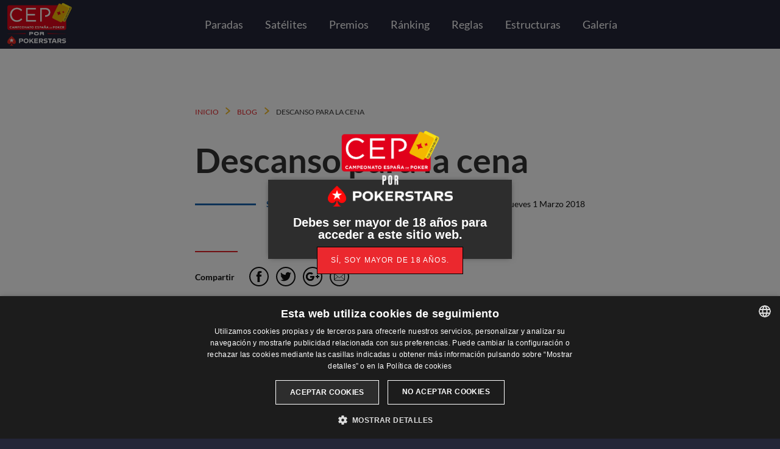

--- FILE ---
content_type: text/html; charset=UTF-8
request_url: https://www.campeonatopoker.es/blog/descanso-para-la-cena-1
body_size: 26614
content:
<!doctype html>
<!--[if IE 9]><html class="ie9"><![endif]-->
<!--[if gt IE 9]><!--><html class="waypoint"><!--<![endif]-->
<html lang="es">
    <head>
        <meta charset="utf-8">
        <meta http-equiv="X-UA-Compatible" content="IE=edge,chrome=1">
        <meta name="viewport" content="width=device-width, initial-scale=1">

        <style>
    /* latin-ext */
    @font-face {
        font-family: 'Lato';
        font-style: normal;
        font-weight: 300;
        src: local('Lato Light'), local('Lato-Light'), url(https://fonts.gstatic.com/s/lato/v13/dPJ5r9gl3kK6ijoeP1IRsvY6323mHUZFJMgTvxaG2iE.woff2) format('woff2');
        unicode-range: U+0100-024F, U+1E00-1EFF, U+20A0-20AB, U+20AD-20CF, U+2C60-2C7F, U+A720-A7FF;
    }
    /* latin */
    @font-face {
        font-family: 'Lato';
        font-style: normal;
        font-weight: 300;
        src: local('Lato Light'), local('Lato-Light'), url(https://fonts.gstatic.com/s/lato/v13/EsvMC5un3kjyUhB9ZEPPwg.woff2) format('woff2');
        unicode-range: U+0000-00FF, U+0131, U+0152-0153, U+02C6, U+02DA, U+02DC, U+2000-206F, U+2074, U+20AC, U+2212, U+2215;
    }
    /* latin-ext */
    @font-face {
        font-family: 'Lato';
        font-style: normal;
        font-weight: 400;
        src: local('Lato Regular'), local('Lato-Regular'), url(https://fonts.gstatic.com/s/lato/v13/UyBMtLsHKBKXelqf4x7VRQ.woff2) format('woff2');
        unicode-range: U+0100-024F, U+1E00-1EFF, U+20A0-20AB, U+20AD-20CF, U+2C60-2C7F, U+A720-A7FF;
    }
    /* latin */
    @font-face {
        font-family: 'Lato';
        font-style: normal;
        font-weight: 400;
        src: local('Lato Regular'), local('Lato-Regular'), url(https://fonts.gstatic.com/s/lato/v13/1YwB1sO8YE1Lyjf12WNiUA.woff2) format('woff2');
        unicode-range: U+0000-00FF, U+0131, U+0152-0153, U+02C6, U+02DA, U+02DC, U+2000-206F, U+2074, U+20AC, U+2212, U+2215;
    }
    /* latin-ext */
    @font-face {
        font-family: 'Lato';
        font-style: normal;
        font-weight: 700;
        src: local('Lato Bold'), local('Lato-Bold'), url(https://fonts.gstatic.com/s/lato/v13/ObQr5XYcoH0WBoUxiaYK3_Y6323mHUZFJMgTvxaG2iE.woff2) format('woff2');
        unicode-range: U+0100-024F, U+1E00-1EFF, U+20A0-20AB, U+20AD-20CF, U+2C60-2C7F, U+A720-A7FF;
    }
    /* latin */
    @font-face {
        font-family: 'Lato';
        font-style: normal;
        font-weight: 700;
        src: local('Lato Bold'), local('Lato-Bold'), url(https://fonts.gstatic.com/s/lato/v13/H2DMvhDLycM56KNuAtbJYA.woff2) format('woff2');
        unicode-range: U+0000-00FF, U+0131, U+0152-0153, U+02C6, U+02DA, U+02DC, U+2000-206F, U+2074, U+20AC, U+2212, U+2215;
    }
    /* latin-ext */
    @font-face {
        font-family: 'Lato';
        font-style: italic;
        font-weight: 300;
        src: local('Lato Light Italic'), local('Lato-LightItalic'), url(https://fonts.gstatic.com/s/lato/v13/XNVd6tsqi9wmKNvnh5HNEBJtnKITppOI_IvcXXDNrsc.woff2) format('woff2');
        unicode-range: U+0100-024F, U+1E00-1EFF, U+20A0-20AB, U+20AD-20CF, U+2C60-2C7F, U+A720-A7FF;
    }
    /* latin */
    @font-face {
        font-family: 'Lato';
        font-style: italic;
        font-weight: 300;
        src: local('Lato Light Italic'), local('Lato-LightItalic'), url(https://fonts.gstatic.com/s/lato/v13/2HG_tEPiQ4Z6795cGfdivFtXRa8TVwTICgirnJhmVJw.woff2) format('woff2');
        unicode-range: U+0000-00FF, U+0131, U+0152-0153, U+02C6, U+02DA, U+02DC, U+2000-206F, U+2074, U+20AC, U+2212, U+2215;
    }
    /* latin-ext */
    @font-face {
        font-family: 'Lato';
        font-style: italic;
        font-weight: 400;
        src: local('Lato Italic'), local('Lato-Italic'), url(https://fonts.gstatic.com/s/lato/v13/YMOYVM-eg6Qs9YzV9OSqZfesZW2xOQ-xsNqO47m55DA.woff2) format('woff2');
        unicode-range: U+0100-024F, U+1E00-1EFF, U+20A0-20AB, U+20AD-20CF, U+2C60-2C7F, U+A720-A7FF;
    }
    /* latin */
    @font-face {
        font-family: 'Lato';
        font-style: italic;
        font-weight: 400;
        src: local('Lato Italic'), local('Lato-Italic'), url(https://fonts.gstatic.com/s/lato/v13/PLygLKRVCQnA5fhu3qk5fQ.woff2) format('woff2');
        unicode-range: U+0000-00FF, U+0131, U+0152-0153, U+02C6, U+02DA, U+02DC, U+2000-206F, U+2074, U+20AC, U+2212, U+2215;
    }
    /* latin-ext */
    @font-face {
        font-family: 'Lato';
        font-style: italic;
        font-weight: 700;
        src: local('Lato Bold Italic'), local('Lato-BoldItalic'), url(https://fonts.gstatic.com/s/lato/v13/AcvTq8Q0lyKKNxRlL28RnxJtnKITppOI_IvcXXDNrsc.woff2) format('woff2');
        unicode-range: U+0100-024F, U+1E00-1EFF, U+20A0-20AB, U+20AD-20CF, U+2C60-2C7F, U+A720-A7FF;
    }
    /* latin */
    @font-face {
        font-family: 'Lato';
        font-style: italic;
        font-weight: 700;
        src: local('Lato Bold Italic'), local('Lato-BoldItalic'), url(https://fonts.gstatic.com/s/lato/v13/HkF_qI1x_noxlxhrhMQYEFtXRa8TVwTICgirnJhmVJw.woff2) format('woff2');
        unicode-range: U+0000-00FF, U+0131, U+0152-0153, U+02C6, U+02DA, U+02DC, U+2000-206F, U+2074, U+20AC, U+2212, U+2215;
    }
</style>
<script>
    (function() {
        if (sessionStorage.fontsLoaded) {
            document.documentElement.className += ' fonts-loaded';
            return;
        } else {
            // FontFaceObserver https://github.com/bramstein/fontfaceobserver
            (function(){function e(e,t){document.addEventListener?e.addEventListener("scroll",t,!1):e.attachEvent("scroll",t)}function t(e){document.body?e():document.addEventListener?document.addEventListener("DOMContentLoaded",function t(){document.removeEventListener("DOMContentLoaded",t),e()}):document.attachEvent("onreadystatechange",function n(){if("interactive"==document.readyState||"complete"==document.readyState)document.detachEvent("onreadystatechange",n),e()})}function n(e){this.a=document.createElement("div"),this.a.setAttribute("aria-hidden","true"),this.a.appendChild(document.createTextNode(e)),this.b=document.createElement("span"),this.c=document.createElement("span"),this.h=document.createElement("span"),this.f=document.createElement("span"),this.g=-1,this.b.style.cssText="max-width:none;display:inline-block;position:absolute;height:100%;width:100%;overflow:scroll;font-size:16px;",this.c.style.cssText="max-width:none;display:inline-block;position:absolute;height:100%;width:100%;overflow:scroll;font-size:16px;",this.f.style.cssText="max-width:none;display:inline-block;position:absolute;height:100%;width:100%;overflow:scroll;font-size:16px;",this.h.style.cssText="display:inline-block;width:200%;height:200%;font-size:16px;max-width:none;",this.b.appendChild(this.h),this.c.appendChild(this.f),this.a.appendChild(this.b),this.a.appendChild(this.c)}function r(e,t){e.a.style.cssText="max-width:none;min-width:20px;min-height:20px;display:inline-block;overflow:hidden;position:absolute;width:auto;margin:0;padding:0;top:-999px;left:-999px;white-space:nowrap;font:"+t+";"}function i(e){var t=e.a.offsetWidth,n=t+100;return e.f.style.width=n+"px",e.c.scrollLeft=n,e.b.scrollLeft=e.b.scrollWidth+100,e.g!==t?(e.g=t,!0):!1}function s(t,n){function r(){var e=s;i(e)&&null!==e.a.parentNode&&n(e.g)}var s=t;e(t.b,r),e(t.c,r),i(t)}function o(e,t){var n=t||{};this.family=e,this.style=n.style||"normal",this.weight=n.weight||"normal",this.stretch=n.stretch||"normal"}function l(){if(null===a){var e=document.createElement("div");try{e.style.font="condensed 100px sans-serif"}catch(t){}a=""!==e.style.font}return a}function c(e,t){return[e.style,e.weight,l()?e.stretch:"","100px",t].join(" ")}var u=null,a=null,f=null;o.prototype.load=function(e,i){var o=this,a=e||"BESbswy",l=i||3e3,h=(new Date).getTime();return new Promise(function(e,i){null===f&&(f=!!window.FontFace);if(f){var p=new Promise(function(e,t){function n(){(new Date).getTime()-h>=l?t():document.fonts.load(c(o,o.family),a).then(function(t){1<=t.length?e():setTimeout(n,25)},function(){t()})}n()}),d=new Promise(function(e,t){setTimeout(t,l)});Promise.race([d,p]).then(function(){e(o)},function(){i(o)})}else t(function(){function t(){var t;if(t=-1!=m&&-1!=g||-1!=m&&-1!=S||-1!=g&&-1!=S)(t=m!=g&&m!=S&&g!=S)||(null===u&&(t=/AppleWebKit\/([0-9]+)(?:\.([0-9]+))/.exec(window.navigator.userAgent),u=!!t&&(536>parseInt(t[1],10)||536===parseInt(t[1],10)&&11>=parseInt(t[2],10))),t=u&&(m==x&&g==x&&S==x||m==T&&g==T&&S==T||m==N&&g==N&&S==N)),t=!t;t&&(null!==C.parentNode&&C.parentNode.removeChild(C),clearTimeout(L),e(o))}function f(){if((new Date).getTime()-h>=l)null!==C.parentNode&&C.parentNode.removeChild(C),i(o);else{var e=document.hidden;if(!0===e||void 0===e)m=p.a.offsetWidth,g=d.a.offsetWidth,S=v.a.offsetWidth,t();L=setTimeout(f,50)}}var p=new n(a),d=new n(a),v=new n(a),m=-1,g=-1,S=-1,x=-1,T=-1,N=-1,C=document.createElement("div"),L=0;C.dir="ltr",r(p,c(o,"sans-serif")),r(d,c(o,"serif")),r(v,c(o,"monospace")),C.appendChild(p.a),C.appendChild(d.a),C.appendChild(v.a),document.body.appendChild(C),x=p.a.offsetWidth,T=d.a.offsetWidth,N=v.a.offsetWidth,f(),s(p,function(e){m=e,t()}),r(p,c(o,'"'+o.family+'",sans-serif')),s(d,function(e){g=e,t()}),r(d,c(o,'"'+o.family+'",serif')),s(v,function(e){S=e,t()}),r(v,c(o,'"'+o.family+'",monospace'))})})},"undefined"!=typeof module?module.exports=o:(window.FontFaceObserver=o,window.FontFaceObserver.prototype.load=o.prototype.load)})();

            var font = new FontFaceObserver('Lato');

            font.load().then(function() {
                document.documentElement.className += ' fonts-loaded';
                sessionStorage.fontsLoaded = true;
            });
        }
    })();
</script>

        
<title>Descanso para la cena | CEP</title>

<meta name="title" content="Descanso para la cena | CEP" />
<meta name="description" content="Nos vamos a un descanso de 60 minutos y volveremos para disputar otros seis niveles de juego antes del final del día." />

<meta property="og:type" content="website"/>
<meta property="og:title" content="Descanso para la cena | CEP"/>
<meta property="og:description" content="Nos vamos a un descanso de 60 minutos y volveremos para disputar otros seis niveles de juego antes del final del día."/>
<meta property="og:url" content="https://www.campeonatopoker.es/blog/descanso-para-la-cena-1"/>
<meta property="og:site_name" content="Campeonato de España de Poker"/>

<meta name="twitter:card" content="summary">
<meta name="twitter:title" content="Descanso para la cena | CEP">
<meta name="twitter:description" content="Nos vamos a un descanso de 60 minutos y volveremos para disputar otros seis niveles de juego antes del final del día.">
<meta name="twitter:url" content="https://www.campeonatopoker.es/blog/descanso-para-la-cena-1">
<meta name="twitter:site" content="@CEP_Poker">
<meta name="twitter:creator" content="@CEP_Poker">
    <meta content='index, follow' name='robots'/>

        <link rel="apple-touch-icon-precomposed" sizes="57x57" href="/assets/img/favicon/apple-touch-icon-57x57.png?v=1.0.0" />
<link rel="apple-touch-icon-precomposed" sizes="114x114" href="/assets/img/favicon/apple-touch-icon-114x114.png?v=1.0.0" />
<link rel="apple-touch-icon-precomposed" sizes="72x72" href="/assets/img/favicon/apple-touch-icon-72x72.png?v=1.0.0" />
<link rel="apple-touch-icon-precomposed" sizes="144x144" href="/assets/img/favicon/apple-touch-icon-144x144.png?v=1.0.0" />
<link rel="apple-touch-icon-precomposed" sizes="60x60" href="/assets/img/favicon/apple-touch-icon-60x60.png?v=1.0.0" />
<link rel="apple-touch-icon-precomposed" sizes="120x120" href="/assets/img/favicon/apple-touch-icon-120x120.png?v=1.0.0" />
<link rel="apple-touch-icon-precomposed" sizes="76x76" href="/assets/img/favicon/apple-touch-icon-76x76.png?v=1.0.0" />
<link rel="apple-touch-icon-precomposed" sizes="152x152" href="/assets/img/favicon/apple-touch-icon-152x152.png?v=1.0.0" />
<link rel="icon" type="image/x-icon" href="/assets/img/favicon/favicon.ico?v=1.0.0" />
<link rel="icon" type="image/png" href="/assets/img/favicon/favicon-196x196.png?v=1.0.0" sizes="196x196" />
<link rel="icon" type="image/png" href="/assets/img/favicon/favicon-96x96.png?v=1.0.0" sizes="96x96" />
<link rel="icon" type="image/png" href="/assets/img/favicon/favicon-32x32.png?v=1.0.0" sizes="32x32" />
<link rel="icon" type="image/png" href="/assets/img/favicon/favicon-16x16.png?v=1.0.0" sizes="16x16" />
<link rel="icon" type="image/png" href="/assets/img/favicon/favicon-128.png?v=1.0.0" sizes="128x128" />
<meta name="application-name" content="Runroom - Digital Crafts"/>
<meta name="msapplication-TileColor" content="#0D2C54" />
<meta name="msapplication-TileImage" content="/assets/img/favicon/mstile-144x144.png?v=1.0.0" />
<meta name="msapplication-square70x70logo" content="/assets/img/favicon/mstile-70x70.png?v=1.0.0" />
<meta name="msapplication-square150x150logo" content="/assets/img/favicon/mstile-150x150.png?v=1.0.0" />
<meta name="msapplication-wide310x150logo" content="/assets/img/favicon/mstile-310x150.png?v=1.0.0" />
<meta name="msapplication-square310x310logo" content="/assets/img/favicon/mstile-310x310.png?v=1.0.0" />

            <style type="text/css">
/*! normalize.css v3.0.2 | MIT License | git.io/normalize */html{font-family:sans-serif;-ms-text-size-adjust:100%;-webkit-text-size-adjust:100%}body{margin:0}body,html{position:relative}article,aside,details,figcaption,figure,footer,header,hgroup,main,menu,nav,section,summary{display:block}audio,canvas,progress,video{display:inline-block;vertical-align:baseline}audio:not([controls]){display:none;height:0}[hidden],template{display:none}a{background-color:transparent}a:active,a:hover{outline:0}abbr[title]{border-bottom:1px dotted}dfn{font-style:italic}h1{font-size:2em;margin:.67em 0}mark{background:#ff0;color:#000}small{font-size:80%}sub,sup{font-size:75%;line-height:0;position:relative;vertical-align:baseline}sup{top:-.5em}sub{bottom:-.25em}img{border:0}svg:not(:root){overflow:hidden}figure{margin:1em 40px}hr{-webkit-box-sizing:content-box;box-sizing:content-box;height:0}pre{overflow:auto}code,kbd,pre,samp{font-family:monospace,monospace;font-size:1em}button,input,optgroup,select,textarea{color:inherit;font:inherit;margin:0}button{overflow:visible}button,select{text-transform:none}button,html input[type=button],input[type=reset],input[type=submit]{-webkit-appearance:button;cursor:pointer}button[disabled],html input[disabled]{cursor:default}button::-moz-focus-inner,input::-moz-focus-inner{border:0;padding:0}input{line-height:normal}input[type=checkbox],input[type=radio]{-webkit-box-sizing:border-box;box-sizing:border-box;padding:0}input[type=number]::-webkit-inner-spin-button,input[type=number]::-webkit-outer-spin-button{height:auto}input[type=search]{-webkit-appearance:textfield;-webkit-box-sizing:content-box;box-sizing:content-box}input[type=search]::-webkit-search-cancel-button,input[type=search]::-webkit-search-decoration{-webkit-appearance:none}fieldset{border:1px solid silver;margin:0 2px;padding:.35em .625em .75em}legend{border:0;padding:0}textarea{overflow:auto}optgroup{font-weight:700}td,th{padding:0}a,abbr,acronym,address,applet,article,aside,audio,b,big,blockquote,body,canvas,caption,center,cite,code,dd,del,details,dfn,div,dl,dt,em,embed,fieldset,figcaption,figure,footer,form,h1,h2,h3,h4,h5,h6,header,hgroup,html,i,iframe,img,ins,kbd,label,legend,li,mark,menu,nav,object,ol,output,p,pre,q,ruby,s,samp,section,small,span,strike,strong,sub,summary,sup,table,tbody,td,tfoot,th,thead,time,tr,tt,u,ul,var,video{margin:0;padding:0;border:0;font-size:100%;font:inherit;vertical-align:baseline}article,aside,details,figcaption,figure,footer,header,hgroup,menu,nav,section{display:block}body{line-height:1}ol,ul{list-style:none}blockquote,q{quotes:none}blockquote:after,blockquote:before,q:after,q:before{content:"";content:none}table{border-collapse:collapse;border-spacing:0}img{display:block;width:auto;max-width:100%;height:auto;-ms-interpolation-mode:bicubic}iframe{border:0}*,:after,:before{-webkit-box-sizing:border-box;box-sizing:border-box;-webkit-font-smoothing:antialiased!important;font-smoothing:antialiased!important;outline:0;text-rendering:optimizeLegibility!important}html{color:#333;font-family:HelveticaNeue-Light,Helvetica Neue Light,Helvetica Neue,Helvetica,Arial,Lucida Grande,sans-serif;font-size:16px;font-size:1rem;font-weight:400;line-height:24px;line-height:1.5rem}html.fonts-loaded{font-family:Lato,HelveticaNeue-Light,Helvetica Neue Light,Helvetica Neue,Helvetica,Arial,Lucida Grande,sans-serif}.t-h1,.t-h2,.t-h3,.t-h4,.t-h5,.t-h6,.u-wysiwyg h1,.u-wysiwyg h2,.u-wysiwyg h3,.u-wysiwyg h4,.u-wysiwyg h5,.u-wysiwyg h6,h1,h2,h3,h4,h5,h6{font-family:HelveticaNeue-Light,Helvetica Neue Light,Helvetica Neue,Helvetica,Arial,Lucida Grande,sans-serif;font-weight:700;margin:0 0 24px;margin:0 0 1.5rem}.fonts-loaded .t-h1,.fonts-loaded .t-h2,.fonts-loaded .t-h3,.fonts-loaded .t-h4,.fonts-loaded .t-h5,.fonts-loaded .t-h6,.fonts-loaded .u-wysiwyg h1,.fonts-loaded .u-wysiwyg h2,.fonts-loaded .u-wysiwyg h3,.fonts-loaded .u-wysiwyg h4,.fonts-loaded .u-wysiwyg h5,.fonts-loaded .u-wysiwyg h6,.fonts-loaded h1,.fonts-loaded h2,.fonts-loaded h3,.fonts-loaded h4,.fonts-loaded h5,.fonts-loaded h6,.u-wysiwyg .fonts-loaded h1,.u-wysiwyg .fonts-loaded h2,.u-wysiwyg .fonts-loaded h3,.u-wysiwyg .fonts-loaded h4,.u-wysiwyg .fonts-loaded h5,.u-wysiwyg .fonts-loaded h6{font-family:Lato,HelveticaNeue-Light,Helvetica Neue Light,Helvetica Neue,Helvetica,Arial,Lucida Grande,sans-serif}.t-h1,h1{font-size:34px;font-size:2.125rem;line-height:1.5}.t-h2,h2{font-size:28px;font-size:1.75rem;line-height:1.5}.t-h3,.u-wysiwyg h1,.u-wysiwyg h2,.u-wysiwyg h3,.u-wysiwyg h4,.u-wysiwyg h5,.u-wysiwyg h6,h3{font-size:24px;font-size:1.5rem;line-height:1.5}.t-h4,h4{font-size:20px;font-size:1.25rem;line-height:1.5}.t-h5,h5{font-size:16px;font-size:1rem;line-height:1.5}.t-h6,h6{font-size:14px;font-size:.875rem;line-height:1.5}b,strong{font-weight:700}.italic{font-style:italic}p{font-size:16px;font-size:1rem;line-height:1.5;margin:0 0 24px;margin:0 0 1.5rem}a{color:currentColor;cursor:pointer;text-decoration:none}a:hover{color:#f4b920}.row,.row-flex{-webkit-box-sizing:border-box;box-sizing:border-box;display:-webkit-box;display:-webkit-flex;display:-ms-flexbox;display:flex;-webkit-box-orient:horizontal;-webkit-box-direction:normal;-webkit-flex-direction:row;-ms-flex-direction:row;flex-direction:row}.row-alignCenter{-webkit-box-align:center;-webkit-align-items:center;-ms-flex-align:center;align-items:center}.row-alignStart{-webkit-box-align:start;-webkit-align-items:flex-start;-ms-flex-align:start;align-items:flex-start}.row-alignEnd{-webkit-box-align:end;-webkit-align-items:flex-end;-ms-flex-align:end;align-items:flex-end}.row-justifyCenter{-webkit-box-pack:center;-webkit-justify-content:center;-ms-flex-pack:center;justify-content:center}.row-justifyStart{-webkit-box-pack:start;-webkit-justify-content:flex-start;-ms-flex-pack:start;justify-content:flex-start}.row-justifyEnd{-webkit-box-pack:end;-webkit-justify-content:flex-end;-ms-flex-pack:end;justify-content:flex-end}.row-justifyBetween{-webkit-box-pack:justify;-webkit-justify-content:space-between;-ms-flex-pack:justify;justify-content:space-between}.row-justifyAround{-webkit-justify-content:space-around;-ms-flex-pack:distribute;justify-content:space-around}.row-reverse{-webkit-box-orient:horizontal;-webkit-box-direction:reverse;-webkit-flex-direction:row-reverse;-ms-flex-direction:row-reverse;flex-direction:row-reverse}.row{-webkit-flex-wrap:wrap;-ms-flex-wrap:wrap;flex-wrap:wrap;min-width:100%}.row.row-container{margin:0 auto;padding-left:12px;padding-left:.75rem;padding-right:12px;padding-right:.75rem}.row.row-container:not(.row-fullwidth){max-width:1440px;max-width:90rem;min-width:auto}.columns{padding-left:12px;padding-left:.75rem;padding-right:12px;padding-right:.75rem;background-clip:content-box!important;-webkit-box-sizing:border-box;box-sizing:border-box;display:-webkit-box;display:-webkit-flex;display:-ms-flexbox;display:flex;-webkit-flex-basis:100%;-ms-flex-preferred-size:100%;flex-basis:100%;-webkit-box-orient:vertical;-webkit-box-direction:normal;-webkit-flex-direction:column;-ms-flex-direction:column;flex-direction:column;-webkit-box-flex:1;-webkit-flex-grow:1;-ms-flex-positive:1;flex-grow:1;max-width:100%}.row-grid .columns{padding-top:12px;padding-top:.75rem;padding-bottom:12px;padding-bottom:.75rem}.row-collapse-xxs .columns,.row-collapse .columns{padding-left:0;padding-right:0}.row-uncollapse-xxs .columns{padding-left:12px;padding-left:.75rem;padding-right:12px;padding-right:.75rem}.cols-xxs-1{-webkit-flex-basis:8.33333%;-ms-flex-preferred-size:8.33333%;flex-basis:8.33333%;max-width:8.33333%}.cols-xxs-2{-webkit-flex-basis:16.66667%;-ms-flex-preferred-size:16.66667%;flex-basis:16.66667%;max-width:16.66667%}.cols-xxs-3{-webkit-flex-basis:25%;-ms-flex-preferred-size:25%;flex-basis:25%;max-width:25%}.cols-xxs-4{-webkit-flex-basis:33.33333%;-ms-flex-preferred-size:33.33333%;flex-basis:33.33333%;max-width:33.33333%}.cols-xxs-5{-webkit-flex-basis:41.66667%;-ms-flex-preferred-size:41.66667%;flex-basis:41.66667%;max-width:41.66667%}.cols-xxs-6{-webkit-flex-basis:50%;-ms-flex-preferred-size:50%;flex-basis:50%;max-width:50%}.cols-xxs-7{-webkit-flex-basis:58.33333%;-ms-flex-preferred-size:58.33333%;flex-basis:58.33333%;max-width:58.33333%}.cols-xxs-8{-webkit-flex-basis:66.66667%;-ms-flex-preferred-size:66.66667%;flex-basis:66.66667%;max-width:66.66667%}.cols-xxs-9{-webkit-flex-basis:75%;-ms-flex-preferred-size:75%;flex-basis:75%;max-width:75%}.cols-xxs-10{-webkit-flex-basis:83.33333%;-ms-flex-preferred-size:83.33333%;flex-basis:83.33333%;max-width:83.33333%}.cols-xxs-11{-webkit-flex-basis:91.66667%;-ms-flex-preferred-size:91.66667%;flex-basis:91.66667%;max-width:91.66667%}.cols-xxs-12{-webkit-flex-basis:100%;-ms-flex-preferred-size:100%;flex-basis:100%;max-width:100%}.offset-xxs-1{margin-left:8.33333%}.offset-xxs-2{margin-left:16.66667%}.offset-xxs-3{margin-left:25%}.offset-xxs-4{margin-left:33.33333%}.offset-xxs-5{margin-left:41.66667%}.offset-xxs-6{margin-left:50%}.offset-xxs-7{margin-left:58.33333%}.offset-xxs-8{margin-left:66.66667%}.offset-xxs-9{margin-left:75%}.offset-xxs-10{margin-left:83.33333%}.offset-xxs-11{margin-left:91.66667%}.c-white{color:#fff!important}.bg-white{background:#fff!important}.c-hover-white:hover{color:#fff!important}.bg-hover-white:hover{background:#fff!important}.c-black{color:#000!important}.bg-black{background:#000!important}.c-hover-black:hover{color:#000!important}.bg-hover-black:hover{background:#000!important}.c-light{color:#999!important}.bg-light{background:#999!important}.c-hover-light:hover{color:#999!important}.bg-hover-light:hover{background:#999!important}.c-lighter{color:#d5d5d5!important}.bg-lighter{background:#d5d5d5!important}.c-hover-lighter:hover{color:#d5d5d5!important}.bg-hover-lighter:hover{background:#d5d5d5!important}.c-lightest{color:#f5f5f5!important}.bg-lightest{background:#f5f5f5!important}.c-hover-lightest:hover{color:#f5f5f5!important}.bg-hover-lightest:hover{background:#f5f5f5!important}.c-dark{color:#333!important}.bg-dark{background:#333!important}.c-hover-dark:hover{color:#333!important}.bg-hover-dark:hover{background:#333!important}.c-darker{color:#222!important}.bg-darker{background:#222!important}.c-hover-darker:hover{color:#222!important}.bg-hover-darker:hover{background:#222!important}.c-darkest{color:#111!important}.bg-darkest{background:#111!important}.c-hover-darkest:hover{color:#111!important}.bg-hover-darkest:hover{background:#111!important}.c-main{color:#e41f25!important}.bg-main{background:#e41f25!important}.c-hover-main:hover{color:#e41f25!important}.bg-hover-main:hover{background:#e41f25!important}.c-mainDark{color:#cc1b21!important}.bg-mainDark{background:#cc1b21!important}.c-hover-mainDark:hover{color:#cc1b21!important}.bg-hover-mainDark:hover{background:#cc1b21!important}.c-secondary{color:#f4b920!important}.bg-secondary{background:#f4b920!important}.c-hover-secondary:hover{color:#f4b920!important}.bg-hover-secondary:hover{background:#f4b920!important}.c-complementaryLightest{color:#8b99ad!important}.bg-complementaryLightest{background:#8b99ad!important}.c-hover-complementaryLightest:hover{color:#8b99ad!important}.bg-hover-complementaryLightest:hover{background:#8b99ad!important}.c-complementaryLight{color:#3f4355!important}.bg-complementaryLight{background:#3f4355!important}.c-hover-complementaryLight:hover{color:#3f4355!important}.bg-hover-complementaryLight:hover{background:#3f4355!important}.c-complementary{color:#2a2e42!important}.bg-complementary{background:#2a2e42!important}.c-hover-complementary:hover{color:#2a2e42!important}.bg-hover-complementary:hover{background:#2a2e42!important}.c-complementaryDark{color:#242638!important}.bg-complementaryDark{background:#242638!important}.c-hover-complementaryDark:hover{color:#242638!important}.bg-hover-complementaryDark:hover{background:#242638!important}.c-third{color:#079948!important}.bg-third{background:#079948!important}.c-hover-third:hover{color:#079948!important}.bg-hover-third:hover{background:#079948!important}.c-fourth{color:#1b64af!important}.bg-fourth{background:#1b64af!important}.c-hover-fourth:hover{color:#1b64af!important}.bg-hover-fourth:hover{background:#1b64af!important}.c-fifth{color:#e20078!important}.bg-fifth{background:#e20078!important}.c-hover-fifth:hover{color:#e20078!important}.bg-hover-fifth:hover{background:#e20078!important}.u-bold{font-weight:700}.u-clearfix:after,.u-clearfix:before{content:" ";display:table}.u-clearfix:after{clear:both}.u-fullwidth{width:100%}.u-fullheight{height:100%}.u-relative{position:relative}.u-uppercase{text-transform:uppercase}.u-videoFullWidth{position:relative;padding-bottom:56.25%;padding-top:25px;height:0}.u-videoFullWidth iframe{position:absolute;top:0;left:0;width:100%;height:100%}.u-text--1{font-size:13.76px;font-size:.86rem;line-height:20.64px;line-height:1.29rem}.u-text-0{font-size:16px;font-size:1rem;line-height:24px;line-height:1.5rem}.u-text-1{font-size:20px;font-size:1.25rem;line-height:30px;line-height:1.875rem}.u-text-2{font-size:24px;font-size:1.5rem;line-height:36px;line-height:2.25rem}.u-text-3{font-size:28px;font-size:1.75rem;line-height:42px;line-height:2.625rem}.u-text-4{font-size:36px;font-size:2.25rem;line-height:54px;line-height:3.375rem}.u-icon{height:32px;width:32px;fill:currentColor}.u-icon.u-rotate{-webkit-transition:all .2s ease-in;transition:all .2s ease-in}.is-open .u-icon.u-rotate{-webkit-transform:rotate(180deg);transform:rotate(180deg);-webkit-transform-origin:center;transform-origin:center}.u-icon.is-arrow{height:12px!important;width:12px!important}.u-wrapper{margin:0 auto;max-width:1440px}.u-wrapper:after,.u-wrapper:before{content:" ";display:table}.u-wrapper:after{clear:both}.u-blockTitle{background:#2a2e42;color:#fff;margin:0;padding:7.2px 20px;padding:.45rem 20px}.u-card{width:35px;width:2.1875rem}.u-wysiwyg h1,.u-wysiwyg h2,.u-wysiwyg h3,.u-wysiwyg h4,.u-wysiwyg h5,.u-wysiwyg h6{padding:0 0 24px;padding:0 0 1.5rem}.u-wysiwyg .u-table+h1,.u-wysiwyg .u-table+h2,.u-wysiwyg .u-table+h3,.u-wysiwyg .u-table+h4,.u-wysiwyg .u-table+h5,.u-wysiwyg .u-table+h6,.u-wysiwyg .u-videoFullWidth+h1,.u-wysiwyg .u-videoFullWidth+h2,.u-wysiwyg .u-videoFullWidth+h3,.u-wysiwyg .u-videoFullWidth+h4,.u-wysiwyg .u-videoFullWidth+h5,.u-wysiwyg .u-videoFullWidth+h6,.u-wysiwyg img+h1,.u-wysiwyg img+h2,.u-wysiwyg img+h3,.u-wysiwyg img+h4,.u-wysiwyg img+h5,.u-wysiwyg img+h6,.u-wysiwyg ol+h1,.u-wysiwyg ol+h2,.u-wysiwyg ol+h3,.u-wysiwyg ol+h4,.u-wysiwyg ol+h5,.u-wysiwyg ol+h6,.u-wysiwyg p+h1,.u-wysiwyg p+h2,.u-wysiwyg p+h3,.u-wysiwyg p+h4,.u-wysiwyg p+h5,.u-wysiwyg p+h6,.u-wysiwyg ul+h1,.u-wysiwyg ul+h2,.u-wysiwyg ul+h3,.u-wysiwyg ul+h4,.u-wysiwyg ul+h5,.u-wysiwyg ul+h6{padding-top:48px;padding-top:3rem}.u-wysiwyg ol,.u-wysiwyg ul{display:block;padding:0 0 0 24px;padding:0 0 0 1.5rem}.u-wysiwyg p{font-size:16px;font-size:1rem;line-height:1.5}.u-wysiwyg ul{list-style:disc}.u-wysiwyg ol{list-style:decimal}.u-wysiwyg li{line-height:1.5;padding:0 0 24px;padding:0 0 1.5rem}.u-wysiwyg img{display:block;height:auto!important;max-width:100%}.u-wysiwyg .u-table,.u-wysiwyg .u-videoFullWidth,.u-wysiwyg img{margin:0 auto 24px;margin:0 auto 1.5rem}.u-wysiwyg p+.u-table,.u-wysiwyg p+.u-videoFullWidth,.u-wysiwyg p+img,.u-wysiwyg p+p img{margin-top:24px;margin-top:1.5rem}.u-wysiwyg ol+.u-table,.u-wysiwyg ol+.u-videoFullWidth,.u-wysiwyg ol+img,.u-wysiwyg ol+p,.u-wysiwyg ul+.u-table,.u-wysiwyg ul+.u-videoFullWidth,.u-wysiwyg ul+img,.u-wysiwyg ul+p{margin-top:12px;margin-top:.75rem}.u-wysiwyg .u-card{display:inline-block;margin:0 3px;vertical-align:middle;width:25px;width:1.5625rem}.u-table{border:1px solid #d5d5d5;height:500px;overflow-x:auto;position:relative;width:100%}.u-table table{left:0;position:absolute;top:0;width:100%}.u-table table caption{display:none}.u-table table td{border:1px solid #999}.u-table table th{background:#2a2e42;border:1px solid #2a2e42;color:#fff}.u-table table td,.u-table table th{max-width:300px;padding:12px 24px;padding:.75rem 1.5rem}.Header{color:#fff;position:relative;z-index:9}.Header a{color:currentColor}.Header-wrapper{background:#242638}.Header-logo{margin:0 0 0 12px;margin:0 0 0 .75rem}.Header-navigationItem.is-active{-webkit-box-shadow:inset 0 -4px 0 0 currentColor;box-shadow:inset 0 -4px 0 0 currentColor;color:#f4b920}.Header--desktop{display:none;height:80px;position:relative;width:100%}.Header--desktop .Header-wrapper{height:80px;-webkit-transition:height .3s linear;transition:height .3s linear;width:100%}.Header--desktop .Header-wrapper.is-fixed{left:0;position:fixed;top:0}.waypoint .Header--desktop .Header-wrapper.is-fixed{height:60px;-webkit-transition:height .1s linear;transition:height .1s linear}.waypoint .Header--desktop .Header-wrapper.is-fixed .Header-logo img,.waypoint .Header--desktop .Header-wrapper.is-fixed .Header-logo svg{height:40px;height:2.5rem;-webkit-transition-duration:.1s;transition-duration:.1s}.Header--desktop .Header-logo{width:25%}.Header--desktop .Header-logo img,.Header--desktop .Header-logo svg{height:70px;height:4.375rem;-webkit-transition:all .3s ease-in-out;transition:all .3s ease-in-out}.Header--desktop .Header-navBar{overflow:hidden;position:relative;width:60%}.Header--desktop .Header-navBar .wrapper{position:absolute;top:0;-webkit-transition:all .3s ease-in-out;transition:all .3s ease-in-out;width:100%}.scroll-down:not(.show-nav) .Header--desktop .Header-navBar .wrapper{-webkit-transform:translateY(-100%);transform:translateY(-100%)}.Header--desktop .Header-menu{cursor:pointer;opacity:0;padding:0 24px;padding:0 1.5rem}.Header--desktop .Header-menu .u-icon{-webkit-transition:all .3s ease-in;transition:all .3s ease-in}.Header--desktop .Header-menu,.Header--desktop .Header-menu:hover{color:#fff}.scroll-down .Header--desktop .Header-menu{opacity:1}.show-nav .Header--desktop .Header-menu .u-icon{-webkit-transform:rotate(90deg);transform:rotate(90deg)}.Header--desktop .Header-navigation,.Header--desktop .Header-titleBar{width:100%}.Header--desktop .Header-titleBar{display:block;line-height:80px;overflow:hidden;padding:0 5%;text-align:center;text-overflow:ellipsis;-webkit-transition:all .3s ease;transition:all .3s ease;white-space:nowrap;width:100%}.waypoint .Header--desktop .Header-titleBar{line-height:60px}.Header--desktop .Header-navigationItem{font-size:16px;font-size:1rem;line-height:1.5;line-height:1.2;padding:0 18px;padding:0 1.125rem;text-align:center;white-space:nowrap}.Header--desktop .Header-navigationItem:hover{color:#f4b920}.Header--desktop .Header-navigationList{height:100%;padding:0 96px;padding:0 6rem}.Header--desktop.is-fixed .Header-navigationItem{font-size:16px;font-size:1rem;line-height:1.5}.Header--devices{height:60px;position:fixed;top:0;width:100%}.Header--devices .Header-topBar{height:60px;overflow:hidden;position:relative}.Header--devices .Header-topBar .Header-wrapper{position:absolute;top:-60px;-webkit-transition:top .3s ease-in-out;transition:top .3s ease-in-out;width:100%}.scroll-down:not(.show-nav) .Header--devices .Header-topBar .Header-wrapper{top:0}.Header--devices .Header-navBar,.Header--devices .Header-titleBar{background:#242638;height:60px;position:relative;text-align:center;width:100%}.Header--devices .Header-titleBar{display:block;line-height:60px;overflow:hidden;padding:0 5%;text-align:center;text-overflow:ellipsis;white-space:nowrap;width:100%}.Header--devices .Header-logo img,.Header--devices .Header-logo svg{height:40px;height:2.5rem}.Header--devices .Header-menu{height:60px;width:60px;border-left:1px solid #000;color:#fff;cursor:pointer;position:absolute;right:0;top:0}.Header--devices .Header-menu:hover{color:#fff}.Header--devices .Header-menu .u-icon{color:currentColor;-webkit-transition:all .3s ease-in;transition:all .3s ease-in}.show-nav .Header--devices .Header-menu .u-icon{-webkit-transform:rotate(90deg);transform:rotate(90deg)}.Header--devices .Header-navigation{background:#2a2e42;height:-webkit-calc(100vh - 60px);height:calc(100vh - 60px);min-height:-webkit-calc(100vh - 60px);min-height:calc(100vh - 60px);overflow:auto;position:absolute;right:-100%;top:60px;-webkit-transition:right .4s ease-in-out;transition:right .4s ease-in-out;width:100%}.show-nav .Header--devices .Header-navigation{right:0}.Header--devices .Header-navigationItem{border:solid hsla(0,0%,100%,.1);border-width:0 0 1px;color:#f5f5f5;display:block;font-size:18px;font-size:1.125rem;line-height:1;padding:24px;padding:1.5rem;text-decoration:none}.Header--devices .Header-navigationItemToggle{height:0;overflow:hidden;-webkit-transition:height .3s ease-in-out;transition:height .3s ease-in-out}.Header--devices .Header-navigationItemToggle.is-open{height:150px}.Header--devices .show{display:block}.Header--devices .hide,.o-breadcrumbs{display:none}.o-breadcrumbs .o-breadcrumbsItem{display:inline-block}.o-breadcrumbs .o-breadcrumbsItem>a{color:#e41f25}.o-breadcrumbs .o-breadcrumbsItem>a:hover{color:#f4b920}.o-breadcrumbs .o-breadcrumbsDivider{display:inline-block;margin:0 7.2px;margin:0 .45rem;vertical-align:text-top}@media only screen and (min-width:40.063rem){.Header--devices .Header-navigation{max-width:20rem}}@media only screen and (min-width:48.063rem){.o-breadcrumbs{display:block;font-size:.75rem;text-transform:uppercase;width:100%;margin-bottom:.45rem}.o-breadcrumbs .u-icon{height:10px;width:10px;fill:#f4b920;vertical-align:bottom}}@media only screen and (min-width:60.063rem){.u-wysiwyg ol,.u-wysiwyg ul{font-size:1.125rem}.u-wysiwyg .u-table,.u-wysiwyg .u-videoFullWidth,.u-wysiwyg img{margin:0 auto 2.25rem}.u-wysiwyg p+.u-table,.u-wysiwyg p+.u-videoFullWidth,.u-wysiwyg p+img,.u-wysiwyg p+p img{margin-top:2.25rem}.u-wysiwyg ol+.u-table,.u-wysiwyg ol+.u-videoFullWidth,.u-wysiwyg ol+img,.u-wysiwyg ol+p,.u-wysiwyg ul+.u-table,.u-wysiwyg ul+.u-videoFullWidth,.u-wysiwyg ul+img,.u-wysiwyg ul+p{margin-top:1.5rem}.Header--desktop{display:block}.Header--devices{display:none}}@media only screen and (min-width:64.063rem){.u-icon.is-arrow.for-devices{display:none}.u-blockTitle{padding:.45rem 1.5rem}.u-card{width:2.5rem}}@media only screen and (min-width:75.063rem){.u-wysiwyg ol,.u-wysiwyg ul{margin:1.5rem 0 1.5rem 3rem;padding:0 0 0 3rem}.Header--desktop .Header-menu{width:20%}}@media only screen and (min-width:90.063rem){.Header--desktop .Header-logo{width:20%}}@media only screen and (min-width:480px){.t-h1,h1{font-size:-webkit-calc(34px + 26 * ((100vw - 480px) / 960));font-size:calc(34px + 26 * ((100vw - 480px) / 960))}.t-h2,h2{font-size:-webkit-calc(28px + 20 * ((100vw - 480px) / 960));font-size:calc(28px + 20 * ((100vw - 480px) / 960))}.t-h3,.u-wysiwyg h1,.u-wysiwyg h2,.u-wysiwyg h3,.u-wysiwyg h4,.u-wysiwyg h5,.u-wysiwyg h6,h3{font-size:-webkit-calc(24px + 18 * ((100vw - 480px) / 960));font-size:calc(24px + 18 * ((100vw - 480px) / 960))}.t-h4,h4{font-size:-webkit-calc(20px + 11 * ((100vw - 480px) / 960));font-size:calc(20px + 11 * ((100vw - 480px) / 960))}.t-h5,h5{font-size:-webkit-calc(16px + 5 * ((100vw - 480px) / 960));font-size:calc(16px + 5 * ((100vw - 480px) / 960))}.t-h6,h6{font-size:-webkit-calc(14px + 4 * ((100vw - 480px) / 960));font-size:calc(14px + 4 * ((100vw - 480px) / 960))}p{font-size:-webkit-calc(16px + 5 * ((100vw - 480px) / 960));font-size:calc(16px + 5 * ((100vw - 480px) / 960))}.row-collapse-xs .columns{padding-left:0;padding-right:0}.row-uncollapse-xs .columns{padding-left:.75rem;padding-right:.75rem}.cols-xs-1{-webkit-flex-basis:8.33333%;-ms-flex-preferred-size:8.33333%;flex-basis:8.33333%;max-width:8.33333%}.cols-xs-2{-webkit-flex-basis:16.66667%;-ms-flex-preferred-size:16.66667%;flex-basis:16.66667%;max-width:16.66667%}.cols-xs-3{-webkit-flex-basis:25%;-ms-flex-preferred-size:25%;flex-basis:25%;max-width:25%}.cols-xs-4{-webkit-flex-basis:33.33333%;-ms-flex-preferred-size:33.33333%;flex-basis:33.33333%;max-width:33.33333%}.cols-xs-5{-webkit-flex-basis:41.66667%;-ms-flex-preferred-size:41.66667%;flex-basis:41.66667%;max-width:41.66667%}.cols-xs-6{-webkit-flex-basis:50%;-ms-flex-preferred-size:50%;flex-basis:50%;max-width:50%}.cols-xs-7{-webkit-flex-basis:58.33333%;-ms-flex-preferred-size:58.33333%;flex-basis:58.33333%;max-width:58.33333%}.cols-xs-8{-webkit-flex-basis:66.66667%;-ms-flex-preferred-size:66.66667%;flex-basis:66.66667%;max-width:66.66667%}.cols-xs-9{-webkit-flex-basis:75%;-ms-flex-preferred-size:75%;flex-basis:75%;max-width:75%}.cols-xs-10{-webkit-flex-basis:83.33333%;-ms-flex-preferred-size:83.33333%;flex-basis:83.33333%;max-width:83.33333%}.cols-xs-11{-webkit-flex-basis:91.66667%;-ms-flex-preferred-size:91.66667%;flex-basis:91.66667%;max-width:91.66667%}.cols-xs-12{-webkit-flex-basis:100%;-ms-flex-preferred-size:100%;flex-basis:100%;max-width:100%}.offset-xs-1{margin-left:8.33333%}.offset-xs-2{margin-left:16.66667%}.offset-xs-3{margin-left:25%}.offset-xs-4{margin-left:33.33333%}.offset-xs-5{margin-left:41.66667%}.offset-xs-6{margin-left:50%}.offset-xs-7{margin-left:58.33333%}.offset-xs-8{margin-left:66.66667%}.offset-xs-9{margin-left:75%}.offset-xs-10{margin-left:83.33333%}.offset-xs-11{margin-left:91.66667%}.Header--desktop .Header-navigationItem,.u-wysiwyg p{font-size:-webkit-calc(16px + 2 * ((100vw - 480px) / 960));font-size:calc(16px + 2 * ((100vw - 480px) / 960))}.Header--desktop.is-fixed .Header-navigationItem{font-size:-webkit-calc(16px + 0 * ((100vw - 480px) / 960));font-size:calc(16px + 0 * ((100vw - 480px) / 960))}}@media only screen and (min-width:640px){.row-collapse-sm .columns{padding-left:0;padding-right:0}.row-uncollapse-sm .columns{padding-left:.75rem;padding-right:.75rem}.cols-sm-1{-webkit-flex-basis:8.33333%;-ms-flex-preferred-size:8.33333%;flex-basis:8.33333%;max-width:8.33333%}.cols-sm-2{-webkit-flex-basis:16.66667%;-ms-flex-preferred-size:16.66667%;flex-basis:16.66667%;max-width:16.66667%}.cols-sm-3{-webkit-flex-basis:25%;-ms-flex-preferred-size:25%;flex-basis:25%;max-width:25%}.cols-sm-4{-webkit-flex-basis:33.33333%;-ms-flex-preferred-size:33.33333%;flex-basis:33.33333%;max-width:33.33333%}.cols-sm-5{-webkit-flex-basis:41.66667%;-ms-flex-preferred-size:41.66667%;flex-basis:41.66667%;max-width:41.66667%}.cols-sm-6{-webkit-flex-basis:50%;-ms-flex-preferred-size:50%;flex-basis:50%;max-width:50%}.cols-sm-7{-webkit-flex-basis:58.33333%;-ms-flex-preferred-size:58.33333%;flex-basis:58.33333%;max-width:58.33333%}.cols-sm-8{-webkit-flex-basis:66.66667%;-ms-flex-preferred-size:66.66667%;flex-basis:66.66667%;max-width:66.66667%}.cols-sm-9{-webkit-flex-basis:75%;-ms-flex-preferred-size:75%;flex-basis:75%;max-width:75%}.cols-sm-10{-webkit-flex-basis:83.33333%;-ms-flex-preferred-size:83.33333%;flex-basis:83.33333%;max-width:83.33333%}.cols-sm-11{-webkit-flex-basis:91.66667%;-ms-flex-preferred-size:91.66667%;flex-basis:91.66667%;max-width:91.66667%}.cols-sm-12{-webkit-flex-basis:100%;-ms-flex-preferred-size:100%;flex-basis:100%;max-width:100%}.offset-sm-1{margin-left:8.33333%}.offset-sm-2{margin-left:16.66667%}.offset-sm-3{margin-left:25%}.offset-sm-4{margin-left:33.33333%}.offset-sm-5{margin-left:41.66667%}.offset-sm-6{margin-left:50%}.offset-sm-7{margin-left:58.33333%}.offset-sm-8{margin-left:66.66667%}.offset-sm-9{margin-left:75%}.offset-sm-10{margin-left:83.33333%}.offset-sm-11{margin-left:91.66667%}}@media only screen and (min-width:768px){.row.row-container{padding-left:1.5rem;padding-right:1.5rem}.row-collapse-md .columns{padding-left:0;padding-right:0}.row-uncollapse-md .columns{padding-left:.75rem;padding-right:.75rem}.cols-md-1{-webkit-flex-basis:8.33333%;-ms-flex-preferred-size:8.33333%;flex-basis:8.33333%;max-width:8.33333%}.cols-md-2{-webkit-flex-basis:16.66667%;-ms-flex-preferred-size:16.66667%;flex-basis:16.66667%;max-width:16.66667%}.cols-md-3{-webkit-flex-basis:25%;-ms-flex-preferred-size:25%;flex-basis:25%;max-width:25%}.cols-md-4{-webkit-flex-basis:33.33333%;-ms-flex-preferred-size:33.33333%;flex-basis:33.33333%;max-width:33.33333%}.cols-md-5{-webkit-flex-basis:41.66667%;-ms-flex-preferred-size:41.66667%;flex-basis:41.66667%;max-width:41.66667%}.cols-md-6{-webkit-flex-basis:50%;-ms-flex-preferred-size:50%;flex-basis:50%;max-width:50%}.cols-md-7{-webkit-flex-basis:58.33333%;-ms-flex-preferred-size:58.33333%;flex-basis:58.33333%;max-width:58.33333%}.cols-md-8{-webkit-flex-basis:66.66667%;-ms-flex-preferred-size:66.66667%;flex-basis:66.66667%;max-width:66.66667%}.cols-md-9{-webkit-flex-basis:75%;-ms-flex-preferred-size:75%;flex-basis:75%;max-width:75%}.cols-md-10{-webkit-flex-basis:83.33333%;-ms-flex-preferred-size:83.33333%;flex-basis:83.33333%;max-width:83.33333%}.cols-md-11{-webkit-flex-basis:91.66667%;-ms-flex-preferred-size:91.66667%;flex-basis:91.66667%;max-width:91.66667%}.cols-md-12{-webkit-flex-basis:100%;-ms-flex-preferred-size:100%;flex-basis:100%;max-width:100%}.offset-md-1{margin-left:8.33333%}.offset-md-2{margin-left:16.66667%}.offset-md-3{margin-left:25%}.offset-md-4{margin-left:33.33333%}.offset-md-5{margin-left:41.66667%}.offset-md-6{margin-left:50%}.offset-md-7{margin-left:58.33333%}.offset-md-8{margin-left:66.66667%}.offset-md-9{margin-left:75%}.offset-md-10{margin-left:83.33333%}.offset-md-11{margin-left:91.66667%}}@media only screen and (min-width:960px){.row.row-container{padding-left:0;padding-right:0}.row.row-container.reduce-1x{padding-left:8.33333%;padding-right:8.33333%}.row.row-container.reduce-2x{padding-left:16.66667%;padding-right:16.66667%}.row.row-container.reduce-3x{padding-left:25%;padding-right:25%}.row-collapse-lg .columns{padding-left:0;padding-right:0}.row-uncollapse-lg .columns{padding-left:.75rem;padding-right:.75rem}.cols-lg-1{-webkit-flex-basis:8.33333%;-ms-flex-preferred-size:8.33333%;flex-basis:8.33333%;max-width:8.33333%}.cols-lg-2{-webkit-flex-basis:16.66667%;-ms-flex-preferred-size:16.66667%;flex-basis:16.66667%;max-width:16.66667%}.cols-lg-3{-webkit-flex-basis:25%;-ms-flex-preferred-size:25%;flex-basis:25%;max-width:25%}.cols-lg-4{-webkit-flex-basis:33.33333%;-ms-flex-preferred-size:33.33333%;flex-basis:33.33333%;max-width:33.33333%}.cols-lg-5{-webkit-flex-basis:41.66667%;-ms-flex-preferred-size:41.66667%;flex-basis:41.66667%;max-width:41.66667%}.cols-lg-6{-webkit-flex-basis:50%;-ms-flex-preferred-size:50%;flex-basis:50%;max-width:50%}.cols-lg-7{-webkit-flex-basis:58.33333%;-ms-flex-preferred-size:58.33333%;flex-basis:58.33333%;max-width:58.33333%}.cols-lg-8{-webkit-flex-basis:66.66667%;-ms-flex-preferred-size:66.66667%;flex-basis:66.66667%;max-width:66.66667%}.cols-lg-9{-webkit-flex-basis:75%;-ms-flex-preferred-size:75%;flex-basis:75%;max-width:75%}.cols-lg-10{-webkit-flex-basis:83.33333%;-ms-flex-preferred-size:83.33333%;flex-basis:83.33333%;max-width:83.33333%}.cols-lg-11{-webkit-flex-basis:91.66667%;-ms-flex-preferred-size:91.66667%;flex-basis:91.66667%;max-width:91.66667%}.cols-lg-12{-webkit-flex-basis:100%;-ms-flex-preferred-size:100%;flex-basis:100%;max-width:100%}.offset-lg-1{margin-left:8.33333%}.offset-lg-2{margin-left:16.66667%}.offset-lg-3{margin-left:25%}.offset-lg-4{margin-left:33.33333%}.offset-lg-5{margin-left:41.66667%}.offset-lg-6{margin-left:50%}.offset-lg-7{margin-left:58.33333%}.offset-lg-8{margin-left:66.66667%}.offset-lg-9{margin-left:75%}.offset-lg-10{margin-left:83.33333%}.offset-lg-11{margin-left:91.66667%}}@media only screen and (min-width:1024px){.row-collapse-xl .columns{padding-left:0;padding-right:0}.row-uncollapse-xl .columns{padding-left:.75rem;padding-right:.75rem}.cols-xl-1{-webkit-flex-basis:8.33333%;-ms-flex-preferred-size:8.33333%;flex-basis:8.33333%;max-width:8.33333%}.cols-xl-2{-webkit-flex-basis:16.66667%;-ms-flex-preferred-size:16.66667%;flex-basis:16.66667%;max-width:16.66667%}.cols-xl-3{-webkit-flex-basis:25%;-ms-flex-preferred-size:25%;flex-basis:25%;max-width:25%}.cols-xl-4{-webkit-flex-basis:33.33333%;-ms-flex-preferred-size:33.33333%;flex-basis:33.33333%;max-width:33.33333%}.cols-xl-5{-webkit-flex-basis:41.66667%;-ms-flex-preferred-size:41.66667%;flex-basis:41.66667%;max-width:41.66667%}.cols-xl-6{-webkit-flex-basis:50%;-ms-flex-preferred-size:50%;flex-basis:50%;max-width:50%}.cols-xl-7{-webkit-flex-basis:58.33333%;-ms-flex-preferred-size:58.33333%;flex-basis:58.33333%;max-width:58.33333%}.cols-xl-8{-webkit-flex-basis:66.66667%;-ms-flex-preferred-size:66.66667%;flex-basis:66.66667%;max-width:66.66667%}.cols-xl-9{-webkit-flex-basis:75%;-ms-flex-preferred-size:75%;flex-basis:75%;max-width:75%}.cols-xl-10{-webkit-flex-basis:83.33333%;-ms-flex-preferred-size:83.33333%;flex-basis:83.33333%;max-width:83.33333%}.cols-xl-11{-webkit-flex-basis:91.66667%;-ms-flex-preferred-size:91.66667%;flex-basis:91.66667%;max-width:91.66667%}.cols-xl-12{-webkit-flex-basis:100%;-ms-flex-preferred-size:100%;flex-basis:100%;max-width:100%}.offset-xl-1{margin-left:8.33333%}.offset-xl-2{margin-left:16.66667%}.offset-xl-3{margin-left:25%}.offset-xl-4{margin-left:33.33333%}.offset-xl-5{margin-left:41.66667%}.offset-xl-6{margin-left:50%}.offset-xl-7{margin-left:58.33333%}.offset-xl-8{margin-left:66.66667%}.offset-xl-9{margin-left:75%}.offset-xl-10{margin-left:83.33333%}.offset-xl-11{margin-left:91.66667%}}@media only screen and (min-width:1200px){.row-collapse-xxl .columns{padding-left:0;padding-right:0}.row-uncollapse-xxl .columns{padding-left:.75rem;padding-right:.75rem}.cols-xxl-1{-webkit-flex-basis:8.33333%;-ms-flex-preferred-size:8.33333%;flex-basis:8.33333%;max-width:8.33333%}.cols-xxl-2{-webkit-flex-basis:16.66667%;-ms-flex-preferred-size:16.66667%;flex-basis:16.66667%;max-width:16.66667%}.cols-xxl-3{-webkit-flex-basis:25%;-ms-flex-preferred-size:25%;flex-basis:25%;max-width:25%}.cols-xxl-4{-webkit-flex-basis:33.33333%;-ms-flex-preferred-size:33.33333%;flex-basis:33.33333%;max-width:33.33333%}.cols-xxl-5{-webkit-flex-basis:41.66667%;-ms-flex-preferred-size:41.66667%;flex-basis:41.66667%;max-width:41.66667%}.cols-xxl-6{-webkit-flex-basis:50%;-ms-flex-preferred-size:50%;flex-basis:50%;max-width:50%}.cols-xxl-7{-webkit-flex-basis:58.33333%;-ms-flex-preferred-size:58.33333%;flex-basis:58.33333%;max-width:58.33333%}.cols-xxl-8{-webkit-flex-basis:66.66667%;-ms-flex-preferred-size:66.66667%;flex-basis:66.66667%;max-width:66.66667%}.cols-xxl-9{-webkit-flex-basis:75%;-ms-flex-preferred-size:75%;flex-basis:75%;max-width:75%}.cols-xxl-10{-webkit-flex-basis:83.33333%;-ms-flex-preferred-size:83.33333%;flex-basis:83.33333%;max-width:83.33333%}.cols-xxl-11{-webkit-flex-basis:91.66667%;-ms-flex-preferred-size:91.66667%;flex-basis:91.66667%;max-width:91.66667%}.cols-xxl-12{-webkit-flex-basis:100%;-ms-flex-preferred-size:100%;flex-basis:100%;max-width:100%}.offset-xxl-1{margin-left:8.33333%}.offset-xxl-2{margin-left:16.66667%}.offset-xxl-3{margin-left:25%}.offset-xxl-4{margin-left:33.33333%}.offset-xxl-5{margin-left:41.66667%}.offset-xxl-6{margin-left:50%}.offset-xxl-7{margin-left:58.33333%}.offset-xxl-8{margin-left:66.66667%}.offset-xxl-9{margin-left:75%}.offset-xxl-10{margin-left:83.33333%}.offset-xxl-11{margin-left:91.66667%}}@media only screen and (min-width:1440px){.t-h1,h1{font-size:3.75rem}.t-h2,h2{font-size:3rem}.t-h3,.u-wysiwyg h1,.u-wysiwyg h2,.u-wysiwyg h3,.u-wysiwyg h4,.u-wysiwyg h5,.u-wysiwyg h6,h3{font-size:2.625rem}.t-h4,h4{font-size:1.9375rem}.t-h5,h5{font-size:1.3125rem}.t-h6,h6{font-size:1.125rem}p{font-size:1.3125rem}.row.row-container.reduce-1x{padding-left:120px;padding-right:120px}.row.row-container.reduce-2x{padding-left:240px;padding-right:240px}.row.row-container.reduce-3x{padding-left:360px;padding-right:360px}.Header--desktop .Header-navigationItem,.u-wysiwyg p{font-size:1.125rem}.Header--desktop.is-fixed .Header-navigationItem{font-size:1rem}}
</style>
                <!-- Google Tag Manager -->
        <script type="text/plain" data-cookiescript="accepted" data-cookiecategory="targeting">(function(w,d,s,l,i){w[l]=w[l]||[];w[l].push({'gtm.start':
                    new Date().getTime(),event:'gtm.js'});var f=d.getElementsByTagName(s)[0],
                j=d.createElement(s),dl=l!='dataLayer'?'&l='+l:'';j.async=true;j.src=
                'https://www.googletagmanager.com/gtm.js?id='+i+dl;f.parentNode.insertBefore(j,f);
            })(window,document,'script','dataLayer','GTM-KVRF5VV');</script>
        <!-- End Google Tag Manager -->


    </head>
    <body>
    <!-- Google Tag Manager (noscript) -->
    <noscript><iframe src="https://www.googletagmanager.com/ns.html?id=GTM-KVRF5VV"
                      height="0" width="0" style="display:none;visibility:hidden"></iframe></noscript>
    <!-- End Google Tag Manager (noscript) -->

        <div style="height: 0; width: 0; position: absolute; top: -99999px; visibility: hidden">
            <?xml version="1.0" encoding="UTF-8"?><!DOCTYPE svg PUBLIC "-//W3C//DTD SVG 1.1//EN" "http://www.w3.org/Graphics/SVG/1.1/DTD/svg11.dtd"><svg xmlns="http://www.w3.org/2000/svg" xmlns:xlink="http://www.w3.org/1999/xlink"><defs><path id="a" d="M114.852-1.199a.683.683 0 0 1-.653.475H99.597c2.595 1.887 11.816 8.579 11.816 8.579.171.137.28.337.28.553 0 .069-.01.137-.04.2 0 0-3.518 10.837-4.51 13.882 2.596-1.882 11.816-8.578 11.816-8.578a.675.675 0 0 1 .804 0s9.2 6.696 11.811 8.578c-.996-3.045-4.525-13.882-4.525-13.882a.663.663 0 0 1-.029-.2c0-.215.109-.416.281-.553 0 0 9.219-6.692 11.828-8.579h-14.605a.683.683 0 0 1-.652-.475s-3.527-10.823-4.52-13.887c-.988 3.064-4.5 13.887-4.5 13.887"/></defs><symbol id="icon-activity" viewBox="0 0 32 32"><path d="M31.886 22.538L27.96 15.04l3.927-7.58A.999.999 0 0 0 31 6H21V3c0-.031-.015-.058-.018-.089-.004-.044.003-.088-.007-.132-.008-.034-.028-.06-.038-.093a.888.888 0 0 0-.179-.319c-.03-.036-.057-.072-.092-.103a.942.942 0 0 0-.197-.132c-.036-.02-.067-.044-.106-.059A.996.996 0 0 0 20 2H2V1a1 1 0 1 0-2 0V30.999a1 1 0 1 0 2 0v-9.998h10.021v2.001a1 1 0 0 0 1 1H31a1 1 0 0 0 .886-1.464zM16.038 6L19 4.585V6h-2.962zM2 19.001V4h13.584L12.59 5.43a1 1 0 0 0-.569.902V19.001H2zm12.021 3.001V8h15.334l-3.41 6.582c-.15.29-.149.635.002.924l3.4 6.496H14.021z"/></symbol><symbol id="icon-agenda" viewBox="0 0 32 32"><path d="M28 2h-5.047V1c0-.55-.45-1-1-1s-1 .45-1 1v1h-3.969V1c0-.55-.45-1-1-1s-1 .45-1 1v1h-3.937V1c0-.55-.45-1-1-1s-1 .45-1 1v1H4C1.8 2 0 3.8 0 6v22c0 2.2 1.8 4 4 4h24c2.2 0 4-1.8 4-4V6c0-2.2-1.8-4-4-4zM4 4h5.047v1c0 .55.45 1 1 1s1-.45 1-1V4h3.937v1c0 .55.45 1 1 1s1-.45 1-1V4h3.969v1c0 .55.45 1 1 1s1-.45 1-1V4H28c1.103 0 2 .897 2 2v5H2V6c0-1.103.897-2 2-2zm7.438 13.5H15.5V21h-4.062v-3.5zm-1 3.5h-4v-3.5h4V21zm5.062 1v3.5h-4.062V22H15.5zm1 0h4.062v3.5H16.5V22zm0-1v-3.5h4.062V21H16.5zm5.062-3.5H25.5V21h-3.938v-3.5zm0-1V13H25.5v3.5h-3.938zm-1 0H16.5V13h4.062v3.5zm-5.062 0h-4.062V13H15.5v3.5zm-5.062 0h-4V13h4v3.5zm-5 0H2V13h3.438v3.5zm0 1V21H2v-3.5h3.438zm0 4.5v3.5H2V22h3.438zm1 0h4v3.5h-4V22zm4 4.5V30h-4v-3.5h4zm1 0H15.5V30h-4.062v-3.5zm5.062 0h4.062V30H16.5v-3.5zm5.062 0H25.5V30h-3.938v-3.5zm0-1V22H25.5v3.5h-3.938zM26.5 22H30v3.5h-3.5V22zm0-1v-3.5H30V21h-3.5zm0-4.5V13H30v3.5h-3.5zM2 28v-1.5h3.438V30H4c-1.103 0-2-.897-2-2zm26 2h-1.5v-3.5H30V28c0 1.103-.897 2-2 2z"/></symbol><symbol id="icon-arrow-down" viewBox="0 0 32 32"><path d="M30.116 6.594a2.499 2.499 0 0 0-3.523.291L15.818 19.596 5.434 6.916a2.497 2.497 0 0 0-3.518-.349 2.499 2.499 0 0 0-.349 3.518l12.285 15c.045.056.113.075.162.126.059.061.089.14.155.196.117.1.257.149.386.224.094.054.176.118.275.159.308.129.628.21.953.21h.004c.319 0 .634-.079.936-.203.095-.039.175-.099.265-.15.127-.071.264-.119.38-.214.067-.055.098-.133.158-.193.05-.05.118-.07.165-.125l12.715-15a2.495 2.495 0 0 0-.29-3.521z"/></symbol><symbol id="icon-arrow-left" viewBox="0 0 32 32"><path d="M25.1 26.593L12.388 15.817 25.069 5.431A2.5 2.5 0 1 0 21.9 1.564L6.898 13.85c-.061.05-.089.122-.145.177-.055.054-.127.08-.178.141-.061.071-.079.16-.13.236a2.441 2.441 0 0 0-.244.441 2.376 2.376 0 0 0-.134.448 2.4 2.4 0 0 0-.052.47c-.001.161.015.313.044.472.029.156.068.301.127.451.061.157.141.298.234.442.051.078.068.168.128.242.045.056.113.075.162.126.059.061.089.14.155.196l15.001 12.716a2.503 2.503 0 0 0 3.525-.292 2.499 2.499 0 0 0-.291-3.523z"/></symbol><symbol id="icon-arrow-right" viewBox="0 0 32 32"><path d="M25.939 15.764a2.382 2.382 0 0 0-.126-.449 2.385 2.385 0 0 0-.235-.443c-.05-.078-.067-.167-.128-.241-.05-.062-.123-.09-.178-.145-.054-.055-.08-.126-.14-.177l-15-12.715a2.496 2.496 0 0 0-3.522.29 2.498 2.498 0 0 0 .291 3.523l12.711 10.775-12.68 10.384a2.5 2.5 0 0 0 3.169 3.868l15-12.285c.067-.055.098-.133.158-.193.05-.05.118-.07.165-.125.061-.072.079-.161.131-.237.096-.142.178-.282.242-.438.062-.149.104-.295.135-.451.032-.157.05-.307.052-.467a2.432 2.432 0 0 0-.045-.474z"/></symbol><symbol id="icon-arrow-up" viewBox="0 0 32 32"><path d="M30.433 21.899l-12.285-15c-.05-.062-.123-.09-.178-.145-.054-.055-.08-.126-.14-.177-.071-.06-.159-.078-.234-.129a2.4 2.4 0 0 0-.446-.246 2.403 2.403 0 0 0-.441-.133 2.427 2.427 0 0 0-.481-.053 2.414 2.414 0 0 0-.457.042c-.16.029-.311.07-.464.131a2.456 2.456 0 0 0-.435.231c-.078.051-.168.068-.242.129-.061.05-.089.122-.145.177-.055.054-.127.08-.177.14l-12.715 15a2.5 2.5 0 1 0 3.814 3.233l10.775-12.711 10.385 12.679a2.493 2.493 0 0 0 1.936.916 2.5 2.5 0 0 0 1.93-4.084z"/></symbol><symbol id="icon-blinds" viewBox="0 0 32 32"><g><path d="M21.333 10.667C21.333 4.779 16.555 0 10.667 0 4.779 0 0 4.779 0 10.667s4.779 10.667 10.667 10.667C10.667 27.221 15.445 32 21.333 32 27.221 32 32 27.221 32 21.333s-4.779-10.666-10.667-10.666zM9.024 18.496l-.533 2.091A10.465 10.465 0 0 1 5.205 19.2l1.088-1.835a8.2 8.2 0 0 1-2.347-2.347l-1.835 1.088a9.82 9.82 0 0 1-1.365-3.264l2.069-.533a8.434 8.434 0 0 1-.171-1.664c0-.576.064-1.131.171-1.664L.747 8.448c.277-1.152.747-2.24 1.387-3.243l1.835 1.088a8.2 8.2 0 0 1 2.347-2.347L5.205 2.133A9.78 9.78 0 0 1 8.469.789l.512 2.069c.533-.107 1.088-.171 1.664-.171s1.131.064 1.664.171l.512-2.069a9.824 9.824 0 0 1 3.307 1.344L15.04 3.968a8.2 8.2 0 0 1 2.347 2.347l1.835-1.088a9.78 9.78 0 0 1 1.344 3.264l-2.069.533c.107.533.171 1.088.171 1.664 0 .113-.013.222-.018.333-.338.088-.669.191-.993.311h.001c.026-.275.041-.553.035-.834a7.006 7.006 0 0 0-6.857-6.857l-.152-.002a6.993 6.993 0 0 0-5.035 2.113 6.994 6.994 0 0 0-2.008 5.083 7.006 7.006 0 0 0 6.857 6.857l.152.002c.228 0 .455-.012.679-.033-.119.322-.221.651-.309.988v-.001c-.118.006-.236.019-.355.019a8.383 8.383 0 0 1-1.641-.171zm10.989-7.739c-.046.006-.091.015-.137.021.046-.007.091-.015.137-.021zm-9.235 9.117c-.006.047-.016.092-.021.139.006-.047.015-.093.021-.139zm19.089 6.921l-1.835-1.088a8.2 8.2 0 0 1-2.347 2.347l1.088 1.835a9.82 9.82 0 0 1-3.264 1.365l-.533-2.091a8.388 8.388 0 0 1-1.643.171 8.396 8.396 0 0 1-1.643-.171l-.533 2.091a10.427 10.427 0 0 1-3.285-1.387l1.088-1.835a8.2 8.2 0 0 1-2.347-2.347l-1.835 1.088a9.82 9.82 0 0 1-1.365-3.264l2.069-.533a8.434 8.434 0 0 1-.171-1.664c0-.576.064-1.131.171-1.664l-2.069-.533c.277-1.152.747-2.24 1.387-3.243l1.835 1.088a8.2 8.2 0 0 1 2.347-2.347l-1.11-1.813a9.78 9.78 0 0 1 3.264-1.344l.512 2.069c.533-.107 1.088-.171 1.664-.171s1.131.064 1.664.171l.512-2.069a9.824 9.824 0 0 1 3.307 1.344l-1.088 1.835a8.2 8.2 0 0 1 2.347 2.347l1.835-1.088a9.78 9.78 0 0 1 1.344 3.264l-2.069.533c.107.533.171 1.088.171 1.664s-.064 1.131-.171 1.664l2.069.533a10.618 10.618 0 0 1-1.366 3.243z"/><path d="M21.501 14.308l-.152-.002a6.993 6.993 0 0 0-5.035 2.113 6.996 6.996 0 0 0-2.006 5.083 7.006 7.006 0 0 0 6.857 6.857l.152.002a6.99 6.99 0 0 0 5.034-2.113 6.994 6.994 0 0 0 2.006-5.083 7.003 7.003 0 0 0-6.856-6.857z"/></g></symbol><symbol id="icon-calendar" viewBox="0 0 32 32"><path d="M28 2h-5.047V1c0-.55-.45-1-1-1s-1 .45-1 1v1h-3.969V1c0-.55-.45-1-1-1s-1 .45-1 1v1h-3.937V1c0-.55-.45-1-1-1s-1 .45-1 1v1H4C1.8 2 0 3.8 0 6v22c0 2.2 1.8 4 4 4h24c2.2 0 4-1.8 4-4V6c0-2.2-1.8-4-4-4zM4 4h5.047v1c0 .55.45 1 1 1s1-.45 1-1V4h3.937v1c0 .55.45 1 1 1s1-.45 1-1V4h3.969v1c0 .55.45 1 1 1s1-.45 1-1V4H28c1.103 0 2 .897 2 2v5H2V6c0-1.103.897-2 2-2zm7.438 13.5H15.5V21h-4.062v-3.5zm-1 3.5h-4v-3.5h4V21zm5.062 1v3.5h-4.062V22H15.5zm1 0h4.062v3.5H16.5V22zm0-1v-3.5h4.062V21H16.5zm5.062-3.5H25.5V21h-3.938v-3.5zm0-1V13H25.5v3.5h-3.938zm-1 0H16.5V13h4.062v3.5zm-5.062 0h-4.062V13H15.5v3.5zm-5.062 0h-4V13h4v3.5zm-5 0H2V13h3.438v3.5zm0 1V21H2v-3.5h3.438zm0 4.5v3.5H2V22h3.438zm1 0h4v3.5h-4V22zm4 4.5V30h-4v-3.5h4zm1 0H15.5V30h-4.062v-3.5zm5.062 0h4.062V30H16.5v-3.5zm5.062 0H25.5V30h-3.938v-3.5zm0-1V22H25.5v3.5h-3.938zM26.5 22H30v3.5h-3.5V22zm0-1v-3.5H30V21h-3.5zm0-4.5V13H30v3.5h-3.5zM2 28v-1.5h3.438V30H4c-1.103 0-2-.897-2-2zm26 2h-1.5v-3.5H30V28c0 1.103-.897 2-2 2z"/></symbol><symbol id="icon-camera" viewBox="0 0 97.395 97.395"><path d="M12.501 0h72.393c6.875 0 12.5 5.09 12.5 12.5v72.395c0 7.41-5.625 12.5-12.5 12.5H12.501C5.624 97.395 0 92.305 0 84.895V12.5C0 5.09 5.624 0 12.501 0zm58.447 10.821a4.395 4.395 0 0 0-4.383 4.385v10.495a4.396 4.396 0 0 0 4.383 4.385h11.008a4.398 4.398 0 0 0 4.385-4.385V15.206a4.397 4.397 0 0 0-4.385-4.385H70.948zm15.439 30.367h-8.572a28.486 28.486 0 0 1 1.25 8.355c0 16.2-13.556 29.332-30.275 29.332-16.718 0-30.272-13.132-30.272-29.332 0-2.904.438-5.708 1.25-8.355h-8.945v41.141a3.884 3.884 0 0 0 3.872 3.872h67.822a3.883 3.883 0 0 0 3.872-3.872V41.188h-.002zM48.789 29.533c-10.802 0-19.56 8.485-19.56 18.953s8.758 18.953 19.56 18.953c10.803 0 19.562-8.485 19.562-18.953s-8.758-18.953-19.562-18.953z"/></symbol><symbol id="icon-chronicles" viewBox="0 0 32 32"><path d="M28 2c1.103 0 2 .897 2 2v24c0 1.103-.897 2-2 2H4c-1.103 0-2-.897-2-2V4c0-1.103.897-2 2-2h24m0-2H4C1.8 0 0 1.8 0 4v24c0 2.2 1.8 4 4 4h24c2.2 0 4-1.8 4-4V4c0-2.2-1.8-4-4-4z"/><path d="M16 15H5V5h11v10zM6 14h9V6H6v8zM18 5h9v1h-9zM18 8h9v1h-9zM18 11h9v1h-9zM18 14h9v1h-9zM5.038 17h22v1h-22zM5.038 20h22v1h-22zM5.038 23h22v1h-22zM5.038 26h22v1h-22z"/></symbol><symbol id="icon-close" viewBox="0 0 32 32"><path d="M30.238 26.72L19.518 16l10.72-10.72c.984-.984 1.01-2.551.036-3.525a2.527 2.527 0 0 0-3.563-.002l-10.72 10.72L5.271 1.752C4.287.769 2.72.742 1.745 1.717a2.528 2.528 0 0 0-.002 3.563L12.463 16 1.743 26.72c-.984.984-.972 2.589.002 3.563s2.542.948 3.525-.036l10.72-10.72 10.72 10.72a2.528 2.528 0 0 0 3.563-.002c.975-.974.949-2.541-.035-3.525z"/></symbol><symbol id="icon-download" viewBox="0 0 32 32"><path d="M15.036 19.683a1.363 1.363 0 0 0 1.928 0l5.452-5.452a1.363 1.363 0 0 0-1.927-1.927l-3.125 3.125V2.363a1.364 1.364 0 0 0-2.727 0v13.066l-3.125-3.125a1.36 1.36 0 1 0-1.928 1.927l5.452 5.452zM30.993 24.157a1.363 1.363 0 1 0-2.726 0v4.117H3.733v-4.117a1.363 1.363 0 1 0-2.726 0v5.452c0 .005.003.009.003.014 0 .005-.003.009-.003.014 0 .753.61 1.363 1.363 1.363h27.26c.753 0 1.363-.61 1.363-1.363 0-.005-.003-.009-.003-.014 0-.005.003-.009.003-.014v-5.452z"/></symbol><symbol id="icon-facebook" viewBox="0 0 32 32"><path d="M16 2.011c7.72 0 14 6.28 14 14s-6.28 14-14 14-14-6.28-14-14 6.28-14 14-14m0-2c-8.837 0-16 7.163-16 16s7.163 16 16 16 16-7.163 16-16-7.163-16-16-16z"/><path fill-rule="evenodd" clip-rule="evenodd" d="M13.596 25h3.738v-8.994h2.522l.327-3.177h-2.849V10.96c0-.701.466-.865.793-.865h2.01V7.011L17.368 7c-3.073 0-3.772 2.3-3.772 3.772v2.057h-1.778v3.177h1.778V25"/></symbol><symbol id="icon-whatsapp" viewBox="0 0 32 32=""><path d="M16 2.011c7.72 0 14 6.28 14 14s-6.28 14-14 14-14-6.28-14-14 6.28-14 14-14m0-2c-8.837 0-16 7.163-16 16s7.163 16 16 16 16-7.163 16-16-7.163-16-16-16z"/><g transform="translate(7,4)"><path d="M14.472 14.382c-.297-.149-1.758-.867-2.03-.967-.273-.099-.471-.148-.67.15-.197.297-.767.966-.94 1.164-.173.199-.347.223-.644.075-.297-.15-1.255-.463-2.39-1.475-.883-.788-1.48-1.761-1.653-2.059-.173-.297-.018-.458.13-.606.134-.133.298-.347.446-.52.149-.174.198-.298.298-.497.099-.198.05-.371-.025-.52-.075-.149-.669-1.612-.916-2.207-.242-.579-.487-.5-.669-.51-.173-.008-.371-.01-.57-.01-.198 0-.52.074-.792.372-.272.297-1.04 1.016-1.04 2.479 0 1.462 1.065 2.875 1.213 3.074.149.198 2.096 3.2 5.077 4.487.709.306 1.262.489 1.694.625.712.227 1.36.195 1.871.118.571-.085 1.758-.719 2.006-1.413.248-.694.248-1.289.173-1.413-.074-.124-.272-.198-.57-.347"/></g></symbol><symbol id="icon-google-plus" viewBox="0 0 32 32"><path d="M16 2c7.72 0 14 6.28 14 14s-6.28 14-14 14S2 23.72 2 16 8.28 2 16 2m0-2C7.163 0 0 7.163 0 16s7.163 16 16 16 16-7.163 16-16S24.837 0 16 0z"/><path d="M5.019 15.65c-.23 2.942 1.705 5.828 4.437 6.869 2.722 1.048 6.212.334 7.95-2.112 1.148-1.545 1.394-3.533 1.261-5.401a646.63 646.63 0 0 0-6.679-.007c-.003.794 0 1.588.003 2.382 1.331.043 2.666.023 3.997.043-.587 2.952-4.604 3.91-6.729 1.982-2.185-1.691-2.082-5.401.19-6.972 1.588-1.268 3.847-.954 5.434.143a24.558 24.558 0 0 0 1.771-1.835c-1.321-1.054-2.942-1.805-4.667-1.725-3.599-.119-6.908 3.034-6.968 6.633zm17.988-2.655c-.007.664-.014 1.328-.017 1.995-.667.003-1.331.007-1.995.013v1.985l1.995.02c.007.664.007 1.328.013 1.992h1.988c.003-.664.007-1.328.013-1.995.667-.007 1.331-.01 1.995-.017v-1.985c-.664-.007-1.331-.007-1.995-.013-.007-.664-.01-1.331-.013-1.995h-1.984z"/><path d="M5.019 15.65c.06-3.6 3.369-6.752 6.969-6.632 1.725-.08 3.346.671 4.667 1.725a24.964 24.964 0 0 1-1.771 1.835c-1.588-1.098-3.847-1.411-5.434-.143-2.272 1.571-2.375 5.281-.19 6.972 2.125 1.928 6.142.971 6.729-1.982-1.331-.02-2.666 0-3.997-.043-.003-.794-.007-1.588-.003-2.382 2.225-.007 4.45-.01 6.679.007.133 1.868-.113 3.857-1.261 5.401-1.738 2.445-5.228 3.159-7.95 2.112-2.734-1.041-4.669-3.927-4.438-6.87zM23.007 12.995h1.985c.003.664.007 1.331.013 1.995.664.007 1.331.007 1.995.013v1.985c-.664.007-1.328.01-1.995.017-.007.667-.01 1.331-.013 1.995h-1.988c-.007-.664-.007-1.328-.013-1.992l-1.995-.02v-1.985c.664-.007 1.328-.01 1.995-.013.002-.667.009-1.331.016-1.995z"/></symbol><symbol id="icon-hands" viewBox="0 0 32 32"><path d="M31.462 16.611l-.892-1.545c.431-1.388.117-2.964-.977-4.058L28.47 9.886a4.033 4.033 0 0 0-1.99-3.125l-1.184-.683a4.03 4.03 0 0 0-1.871-1.236l-1.954-1.954a4.026 4.026 0 0 0-3.615-1.106l-1.323-.764A4.003 4.003 0 0 0 14.525.48c-.971 0-1.92.356-2.663 1.002l-1.369-.367A4.004 4.004 0 0 0 9.454.978a4.059 4.059 0 0 0-3.628 2.267H4.038A4.048 4.048 0 0 0 0 7.282v17.711a4.05 4.05 0 0 0 4.038 4.038h4.818l.273.473a4.047 4.047 0 0 0 5.517 1.478l15.338-8.855a4.05 4.05 0 0 0 1.478-5.516zM9.455 2.996c.173 0 .347.023.516.068l.669.179H8.486c.29-.157.621-.247.969-.247zm8.089 21.997a2.022 2.022 0 0 1-2.019 2.019H4.038a2.022 2.022 0 0 1-2.019-2.019V7.282c0-1.113.906-2.019 2.019-2.019h11.486c1.113 0 2.019.906 2.019 2.019v17.711zm10.414-12.716l.015-.033.192.192c.378.378.586.885.586 1.428 0 .542-.208 1.05-.586 1.428L23.557 19.9l4.401-7.623zm-3.514-3.244c.094-.35.121-.7.12-1.047l.906.523c.463.267.796.703.936 1.227.14.524.07 1.068-.197 1.531l-4.411 7.641 2.646-9.875zm-5.305-3.512l1.927.516a2 2 0 0 1 1.222.943c.271.47.344 1.013.206 1.53l-2.931 10.94V7.282c0-.633-.161-1.226-.424-1.761zm9.835 14.858l-7.194 4.154 7.559-7.559.374.648a2.02 2.02 0 0 1-.739 2.757z"/><path d="M11.654 17.317c-1.645-.483-3.031-1.797-3.448-3.343l-.076-.252s-.013-.066-.061-.067c-.048 0-.061.067-.061.067l-.076.252c-.417 1.546-1.802 2.859-3.448 3.343 0 0-.095.021-.095.078 0 .057.095.078.095.078 1.646.483 3.031 1.797 3.448 3.343l.076.252s.013.067.061.067c.048-.001.061-.067.061-.067l.076-.252c.417-1.546 1.803-2.86 3.448-3.343 0 0 .095-.021.095-.078 0-.057-.095-.078-.095-.078zM15.124 12.93c-.851-.25-1.567-.928-1.782-1.728l-.039-.13s-.006-.035-.031-.035c-.026 0-.032.035-.032.035l-.039.13c-.216.798-.932 1.478-1.782 1.728 0 0-.049.011-.049.04s.049.04.049.04c.85.25 1.567.929 1.782 1.728l.039.13s.006.034.032.034c.025 0 .031-.034.031-.034l.039-.13c.216-.799.932-1.479 1.782-1.728 0 0 .049-.011.049-.04s-.049-.04-.049-.04z"/></symbol><symbol id="icon-instagram" viewBox="0 0 32 32"><path d="M16 2c7.72 0 14 6.28 14 14s-6.28 14-14 14S2 23.72 2 16 8.28 2 16 2m0-2C7.163 0 0 7.163 0 16s7.163 16 16 16 16-7.163 16-16S24.837 0 16 0z"/><g><path d="M16 11.839c-2.258 0-4.129 1.839-4.129 4.129S13.71 20.097 16 20.097s4.129-1.871 4.129-4.129-1.871-4.129-4.129-4.129zm0 6.774c-1.452 0-2.645-1.194-2.645-2.645s1.194-2.645 2.645-2.645 2.645 1.194 2.645 2.645-1.193 2.645-2.645 2.645z"/><circle cx="20.29" cy="11.742" r=".935"/><path d="M22.71 9.323C21.871 8.452 20.677 8 19.323 8h-6.645C9.871 8 8 9.871 8 12.677v6.613c0 1.387.452 2.581 1.355 3.452.871.839 2.032 1.258 3.355 1.258h6.581c1.387 0 2.548-.452 3.387-1.258.87-.839 1.322-2.032 1.322-3.419v-6.645c0-1.355-.452-2.517-1.29-3.355zm-.194 10c0 1-.29 1.806-.871 2.355s-1.387.839-2.355.839h-6.58c-.968 0-1.774-.29-2.355-.839-.581-.581-.871-1.387-.871-2.387v-6.613c0-.968.29-1.774.871-2.355.548-.548 1.387-.839 2.355-.839h6.645c.968 0 1.774.29 2.355.871.548.581.871 1.387.871 2.323v6.645h-.065z"/></g></symbol><symbol id="icon-language" viewBox="0 0 32 32"><path d="M32 15.534h-.057C31.699 7.083 24.921.287 16.483.026V0h-.999v.025C6.89.292 0 7.332 0 16s6.89 15.708 15.484 15.975v.001h.016c.162.004.32.024.483.024.163 0 .321-.02.483-.024h.016v-.001c8.415-.261 15.179-7.021 15.457-15.441H32v-1zm-8.037 0a37.169 37.169 0 0 0-.489-5.62 34.687 34.687 0 0 1 5.863 1.924c.365 1.172.565 2.414.607 3.695h-5.981zM2.641 11.805c1.194-.568 3.229-1.392 6.021-1.996a33.601 33.601 0 0 0-.569 5.725H2.021c.043-1.294.248-2.547.62-3.729zm12.843 3.729H9.093c.028-2.142.281-4.144.641-5.936a35.418 35.418 0 0 1 5.751-.55v6.486zm-13.459 1h6.072c.032 2.041.214 3.89.487 5.528A34.585 34.585 0 0 1 2.61 20.09a13.965 13.965 0 0 1-.585-3.556zm7.071 0h6.387v6.396a32.296 32.296 0 0 1-5.839-.639 35.713 35.713 0 0 1-.548-5.757zm7.387 0h6.481a32.447 32.447 0 0 1-.638 5.844 35.557 35.557 0 0 1-5.843.553v-6.397zm0-1v-6.49c2.14.028 4.14.281 5.93.641.311 1.713.522 3.672.552 5.849h-6.482zm12.38-4.987a35.171 35.171 0 0 0-5.59-1.72c-.482-2.403-1.13-4.307-1.693-5.648a14.066 14.066 0 0 1 7.283 7.368zm-8.615-7.876c.566 1.206 1.364 3.212 1.953 5.942a33.524 33.524 0 0 0-5.719-.57V2.025c1.308.047 2.573.263 3.766.646zm-4.764 5.376a37.009 37.009 0 0 0-5.522.488 34.762 34.762 0 0 1 1.946-5.925 13.93 13.93 0 0 1 3.575-.585v6.022zm-4.863-4.973a35.139 35.139 0 0 0-1.745 5.662c-2.461.495-4.392 1.164-5.737 1.737a14.068 14.068 0 0 1 7.482-7.399zM3.075 21.38a35.04 35.04 0 0 0 5.71 1.768c.493 2.46 1.16 4.39 1.731 5.737a14.071 14.071 0 0 1-7.441-7.505zm8.766 7.993c-.568-1.196-1.386-3.226-1.986-6.011 1.71.32 3.605.536 5.629.568v6.045a13.947 13.947 0 0 1-3.643-.602zm4.642-5.443a37.078 37.078 0 0 0 5.614-.49 34.655 34.655 0 0 1-1.946 5.924 13.892 13.892 0 0 1-3.668.61V23.93zm4.961 4.958a35.194 35.194 0 0 0 1.739-5.649c2.396-.482 4.296-1.129 5.636-1.691a14.086 14.086 0 0 1-7.375 7.34zm7.873-8.67c-1.207.566-3.205 1.361-5.92 1.948.319-1.711.535-3.607.567-5.633h5.979a14.008 14.008 0 0 1-.626 3.685z"/></symbol><symbol id="icon-live" viewBox="0 0 32 32"><path d="M16 2c7.732 0 14 6.268 14 14s-6.268 14-14 14S2 23.732 2 16 8.268 2 16 2m0-2C7.178 0 0 7.178 0 16s7.178 16 16 16 16-7.178 16-16S24.822 0 16 0z"/><path d="M11 9l12 7-12 7z"/></symbol><symbol id="icon-location" viewBox="0 0 32 32"><path d="M16 2c5.1 0 9.25 4.419 9.25 9.852 0 7.607-6.445 14.704-9.252 17.433-2.809-2.725-9.248-9.804-9.248-17.433C6.75 6.419 10.9 2 16 2m0-2C9.787 0 4.75 5.306 4.75 11.852 4.75 22.608 16 32 16 32s11.25-9.392 11.25-20.148C27.25 5.306 22.213 0 16 0z"/><circle cx="16" cy="11.5" r="4.501"/></symbol><symbol id="icon-mail" viewBox="0 0 32 32"><path d="M16 2c7.72 0 14 6.28 14 14s-6.28 14-14 14S2 23.72 2 16 8.28 2 16 2m0-2C7.163 0 0 7.163 0 16s7.163 16 16 16 16-7.163 16-16S24.837 0 16 0z"/><path d="M22.75 9.25H9.25A2.256 2.256 0 0 0 7 11.5v9a2.256 2.256 0 0 0 2.25 2.25h13.5A2.256 2.256 0 0 0 25 20.5v-9a2.256 2.256 0 0 0-2.25-2.25zm-3.921 6.89l5.046-4.432v8.556l-5.046-4.124zM9.25 10.375h13.5c.458 0 .852.276 1.027.671l-7.778 6.831-7.796-6.78a1.125 1.125 0 0 1 1.047-.722zm3.876 5.748l-5.001 4.121v-8.47l5.001 4.349zm9.624 5.502H9.25c-.476 0-.882-.299-1.046-.718l5.352-4.41 2.26 1.965a.282.282 0 0 0 .371-.001l2.215-1.945 5.391 4.406a1.129 1.129 0 0 1-1.043.703z"/></symbol><symbol id="icon-menu" viewBox="0 0 32 32"><path d="M31 7.25c0 .688-.562 1.25-1.25 1.25H2.25C1.562 8.5 1 7.937 1 7.25V6c0-.688.562-1.25 1.25-1.25h27.5c.688 0 1.25.562 1.25 1.25v1.25zM31 16.625c0 .688-.562 1.25-1.25 1.25H2.25c-.688 0-1.25-.562-1.25-1.25v-1.25c0-.688.562-1.25 1.25-1.25h27.5c.688 0 1.25.562 1.25 1.25v1.25zM31 26c0 .688-.562 1.25-1.25 1.25H2.25C1.562 27.25 1 26.688 1 26v-1.25c0-.688.562-1.25 1.25-1.25h27.5c.688 0 1.25.562 1.25 1.25V26z"/></symbol><symbol id="icon-microphone-black-shape" viewBox="0 0 475.085 475.085"><path d="M237.541 328.897c25.128 0 46.632-8.946 64.523-26.83 17.888-17.884 26.833-39.399 26.833-64.525V91.365c0-25.126-8.938-46.632-26.833-64.525C284.173 8.951 262.669 0 237.541 0c-25.125 0-46.632 8.951-64.524 26.84-17.893 17.89-26.838 39.399-26.838 64.525v146.177c0 25.125 8.949 46.641 26.838 64.525 17.889 17.884 39.399 26.83 64.524 26.83z"/><path d="M396.563 188.15c-3.606-3.617-7.898-5.426-12.847-5.426-4.944 0-9.226 1.809-12.847 5.426-3.613 3.616-5.421 7.898-5.421 12.845v36.547c0 35.214-12.518 65.333-37.548 90.362-25.022 25.03-55.145 37.545-90.36 37.545-35.214 0-65.334-12.515-90.365-37.545-25.028-25.022-37.541-55.147-37.541-90.362v-36.547c0-4.947-1.809-9.229-5.424-12.845-3.617-3.617-7.895-5.426-12.847-5.426s-9.235 1.809-12.85 5.426c-3.618 3.616-5.426 7.898-5.426 12.845v36.547c0 42.065 14.04 78.659 42.112 109.776 28.073 31.118 62.762 48.961 104.068 53.526v37.691h-73.089c-4.949 0-9.231 1.811-12.847 5.428-3.617 3.614-5.426 7.898-5.426 12.847 0 4.941 1.809 9.233 5.426 12.847 3.616 3.614 7.898 5.428 12.847 5.428h182.719c4.948 0 9.236-1.813 12.847-5.428 3.621-3.613 5.431-7.905 5.431-12.847 0-4.948-1.81-9.232-5.431-12.847-3.61-3.617-7.898-5.428-12.847-5.428h-73.08v-37.691c41.299-4.565 75.985-22.408 104.061-53.526 28.076-31.117 42.12-67.711 42.12-109.776v-36.547c0-4.946-1.813-9.225-5.435-12.845z"/></symbol><symbol id="icon-minus" viewBox="0 0 32 32"><path d="M29.128 14.145H2.872c-1.034 0-1.872.81-1.872 1.835s.838 1.875 1.872 1.875h26.255a1.88 1.88 0 0 0 1.872-1.875c.001-1.025-.837-1.835-1.871-1.835z"/></symbol><symbol id="icon-notification" viewBox="0 0 32 32"><path d="M16 32a3 3 0 0 0 3-3h-6a3 3 0 0 0 3 3zM29.913 24.146c-.04-.019-3.976-1.939-3.976-11.209 0-5.006-2.575-8.534-6.938-9.598V3c0-1.654-1.346-3-3-3s-3 1.346-3 3v.34c-4.362 1.063-6.938 4.592-6.938 9.598 0 9.265-3.931 11.188-3.924 11.188a1.996 1.996 0 0 0-1.274 2.229 1.998 1.998 0 0 0 1.969 1.646h26.333c.97 0 1.797-.692 1.969-1.646.173-.956-.363-1.893-1.221-2.209zm-.746 1.842h-26.3c.212-.088 5.196-2.265 5.196-13.051 0-4.381 2.166-7.149 6.099-7.794L15 5.006V3a1.001 1.001 0 0 1 2 0v2.006l.838.138c3.933.645 6.099 3.413 6.099 7.794 0 10.903 5.137 13.027 5.229 13.063h.001v-.013z"/></symbol><symbol id="icon-pdf" viewBox="0 0 32 32"><path d="M24.963 3.397l-.926-.794C22.366 1.171 19.2 0 17 0H8C5.8 0 4 1.8 4 4v24c0 2.2 1.8 4 4 4h16c2.2 0 4-1.8 4-4V10c0-2.2-1.367-5.171-3.037-6.603zm-1.302 1.519c.658.564 1.278 1.527 1.717 2.546h-2.316c-1.413 0-2.562-1.121-2.562-2.499V2.832c.871.364 1.677.812 2.235 1.29l.926.794zM26 28c0 1.103-.897 2-2 2H8c-1.103 0-2-.897-2-2V4c0-1.103.897-2 2-2h9c.45 0 .964.069 1.5.187v2.776c0 2.48 2.047 4.499 4.562 4.499h2.895c.024.185.043.368.043.538v18z"/><path d="M13.045 16.55c0 .36-.055.675-.164.945-.11.27-.254.495-.434.675s-.386.313-.618.4-.472.13-.717.13h-.837v2.84h-1.18v-7.08h1.955c.227 0 .459.033.698.1.239.067.454.183.644.346s.346.378.469.645.184.6.184.999zm-1.129.016c0-.379-.09-.654-.271-.826a.952.952 0 0 0-.689-.259h-.68v2.239h.68c.28 0 .51-.098.689-.293.181-.196.271-.484.271-.861zM18.595 18.01c0 1.12-.234 1.988-.704 2.605-.471.616-1.162.925-2.075.925h-1.771v-7.08h1.78c.906 0 1.595.312 2.065.936.471.623.705 1.494.705 2.614zm-1.199 0c0-.42-.039-.786-.115-1.1a2.437 2.437 0 0 0-.325-.78c-.14-.206-.307-.361-.5-.465s-.403-.155-.63-.155h-.57v4.98h.57a1.318 1.318 0 0 0 1.13-.62c.14-.207.248-.465.325-.775.076-.31.115-.671.115-1.085zM20.935 15.54v1.94h1.82v1.02h-1.811v3.04h-1.21v-7.08h3.17v1.08h-1.969z"/></symbol><symbol id="icon-phone" viewBox="0 0 32 32"><path d="M19.769 20.127l-.958.016-1.365 1.016s-1.212-.346-3.061-4.21c-1.85-3.864-1.359-5.025-1.359-5.025l1.647-.426.613-.736-1.659-5.485-.99-.05L9.051 7.91c-.444 5.042 2.156 10.56 2.156 10.56s2.666 5.486 6.872 8.303l4.339-1.111.582-.802-3.231-4.733z"/><path d="M16 2c7.732 0 14 6.268 14 14s-6.268 14-14 14S2 23.732 2 16 8.268 2 16 2m0-2C7.178 0 0 7.178 0 16s7.178 16 16 16 16-7.178 16-16S24.822 0 16 0z"/></symbol><symbol id="icon-plus" viewBox="0 0 32 32"><path d="M29.128 14.145H17.855V2.872c0-1.034-.81-1.872-1.835-1.872a1.88 1.88 0 0 0-1.875 1.872v11.273H2.872c-1.034 0-1.872.81-1.872 1.835a1.88 1.88 0 0 0 1.872 1.875h11.273v11.273c0 1.034.85 1.872 1.875 1.872s1.835-.838 1.835-1.872V17.855h11.273c1.035 0 1.872-.85 1.872-1.875s-.838-1.835-1.872-1.835z"/></symbol><symbol id="icon-poker-cash" viewBox="0 0 32 32"><path d="M28.008 0h-8.359v.01H3.992C1.796.01 0 1.81 0 4.009v23.992C0 30.201 1.796 32 3.992 32h15.969c.035 0 .068-.01.103-.01h7.944A4 4 0 0 0 32 27.991V3.999A4 4 0 0 0 28.008 0zm-6.051 28.001a1.995 1.995 0 0 1-1.893 1.989h-.415V30H3.992a2 2 0 0 1-1.996-1.999V4.009A2 2 0 0 1 3.992 2.01h15.969a2 2 0 0 1 1.996 1.999v23.992zm8.047-.01a2 2 0 0 1-1.996 1.999h-4.607a3.944 3.944 0 0 0 .552-1.989V14.688c.027 0 .035-.038.035-.038l.044-.145c.24-.89 1.036-1.647 1.981-1.925 0 0 .055-.012.055-.045s-.055-.045-.055-.045c-.945-.278-1.742-1.034-1.981-1.924l-.044-.145s-.007-.039-.035-.039V4.006c0-.735-.214-1.416-.564-2.01h4.618a2 2 0 0 1 1.996 1.999v23.996z"/><path d="M14.059 17.376c-1.829-.538-3.369-2.001-3.833-3.722l-.084-.28s-.014-.073-.068-.074c-.054 0-.068.074-.068.074l-.084.28c-.464 1.721-2.003 3.183-3.833 3.722 0 0-.106.023-.106.087s.106.087.106.087c1.83.538 3.369 2.001 3.833 3.722l.084.28s.014.074.068.074c.054-.001.068-.074.068-.074l.084-.28c.464-1.721 2.004-3.184 3.833-3.722 0 0 .106-.023.106-.087s-.106-.087-.106-.087zM17.916 12.492c-.945-.278-1.741-1.034-1.981-1.924l-.044-.145s-.007-.039-.035-.039c-.028 0-.036.039-.036.039l-.044.145c-.24.889-1.036 1.646-1.981 1.924 0 0-.055.012-.055.045s.055.045.055.045c.945.278 1.741 1.035 1.981 1.925l.044.145s.007.038.036.038c.027 0 .035-.038.035-.038l.044-.145c.24-.89 1.036-1.647 1.981-1.925 0 0 .055-.012.055-.045s-.055-.045-.055-.045z"/></symbol><symbol id="icon-pokerstars" viewBox="-159 -43 121.32285 25.000002"><path d="M-87.478-24.996l.007.008M-93.373-18c3.4-1.262 3.743-5.046 3.975-6.562.043-.415-.34-.617-.603-.617-.167 0-.412.05-.5.164l-.075.084c-.902 1.474-2.375 2.464-4.238 2.464-2.837 0-5.138-2.288-5.138-5.1 0-4.221 3.88-8.468 5.608-10.18 3.27-3.241 5.36-5.253 5.36-5.253s2.089 2.012 5.362 5.252c1.723 1.712 5.606 5.96 5.606 10.18 0 2.813-2.303 5.1-5.138 5.1-1.863 0-3.37-.948-4.27-2.42l-.086-.09c-.09-.107-.322-.185-.487-.185-.265 0-.59.219-.544.601.176 1.522.548 5.3 3.943 6.562z"/><path d="M-140.237-35.38h4.17c2.116 0 2.944 1.29 2.944 3.312 0 1.256-.368 3.25-3.082 3.25h-1.717v4.505h-2.315zm2.315 4.86h1.288c.69 0 1.167-.752 1.167-1.487 0-.903-.246-1.672-1.29-1.672h-1.165v3.159zM-132.272-29.845c0-2.93 0-5.719 3.817-5.719 3.818 0 3.818 2.79 3.818 5.719 0 2.896 0 5.716-3.818 5.716-3.817 0-3.817-2.82-3.817-5.716m5.288 0c0-2.837-.169-4.064-1.472-4.064-1.3 0-1.47 1.227-1.47 4.064 0 2.833.169 4.06 1.47 4.06 1.303 0 1.472-1.227 1.472-4.06M-121.205-30.644h.03l2.713-4.736h2.546l-3.099 4.966 3.099 6.101h-2.608l-2.65-5.671h-.031v5.671h-2.316V-35.38h2.316zM-109.017-24.313h-6.164V-35.38h6.04v1.701h-3.725v2.73h3.436v1.7h-3.436v3.235h3.849zM-105.78-24.313h-2.317V-35.38h4.278c1.58 0 2.593 1.011 2.593 2.898 0 1.41-.551 2.467-2.054 2.714v.028c.505.065 2.008.187 2.008 2.177 0 .706.046 2.79.26 3.25h-2.268c-.308-.676-.247-1.425-.247-2.144 0-1.32.124-2.438-1.655-2.438h-.598zm0-6.285h1.027c.919 0 1.181-.919 1.181-1.624 0-1.06-.445-1.459-1.181-1.459h-1.027zM-73.317-24.13c-2.868 0-3.405-1.684-3.283-3.6h2.314c0 1.057.047 1.945 1.32 1.945.78 0 1.166-.505 1.166-1.256 0-1.993-4.662-2.115-4.662-5.412 0-1.733.827-3.111 3.65-3.111 2.253 0 3.372 1.01 3.218 3.325h-2.253c0-.827-.137-1.67-1.073-1.67-.752 0-1.195.413-1.195 1.18 0 2.102 4.662 1.917 4.662 5.399-.003 2.867-2.104 3.2-3.864 3.2M-64.048-24.313h-2.314v-9.228h-2.578v-1.839h7.468v1.839h-2.576zM-62.454-24.313l3.066-11.067h3.051l3.006 11.067h-2.437l-.613-2.452h-3.158l-.627 2.452zm4.463-8.936h-.032l-1.057 4.78h2.21zM-50.275-24.313h-2.318V-35.38h4.277c1.58 0 2.59 1.011 2.59 2.898 0 1.41-.55 2.467-2.05 2.714v.028c.502.065 2.006.187 2.006 2.177 0 .706.044 2.79.26 3.25h-2.27c-.305-.676-.245-1.425-.245-2.144 0-1.32.121-2.438-1.656-2.438h-.597v4.582zm0-6.285h1.024c.92 0 1.18-.919 1.18-1.624 0-1.06-.441-1.459-1.18-1.459h-1.024zM-41.541-24.13c-2.87 0-3.404-1.684-3.283-3.6h2.315c0 1.057.048 1.945 1.32 1.945.781 0 1.165-.505 1.165-1.256 0-1.993-4.66-2.115-4.66-5.412 0-1.733.828-3.111 3.648-3.111 2.253 0 3.373 1.01 3.219 3.325h-2.253c0-.827-.138-1.67-1.07-1.67-.753 0-1.199.413-1.199 1.18 0 2.102 4.662 1.917 4.662 5.399-.003 2.867-2.102 3.2-3.864 3.2"/><g><path d="M-157.28-32.914c.954 0 1.34.453 1.34 1.59 0 1.408-.69 1.709-1.691 1.709h-.832v2.869H-159v-6.168zm-1.182 2.836h.617c.889 0 1.333-.118 1.333-1.245 0-.934-.282-1.127-1.026-1.127h-.923v2.372zM-151.516-30.811v1.358c0 1.632-.23 2.828-1.905 2.828-1.204 0-1.82-.752-1.82-2.163v-2.075c0-1.395.65-2.205 1.854-2.205 1.325.001 1.871.922 1.871 2.257m-3.17 1.76c0 1.358.351 1.966 1.3 1.966 1.135 0 1.316-.975 1.316-2.25v-1.29c0-1.391-.411-1.974-1.326-1.974-1.067 0-1.29.89-1.29 1.924zM-148.818-32.914c1.094 0 1.607.248 1.607 1.477 0 1.008-.324 1.325-.984 1.478.65.077.863.4.882 1.06l.027 1.06c.016.573.067 1.017.067 1.095h-.555c-.016-.13-.06-.624-.067-.89l-.028-1.127c-.017-.819-.383-.973-1.212-.973h-.794v2.99h-.55v-6.17zm-1.059 2.718h.734c.88 0 1.366-.129 1.366-1.257 0-.741-.264-1-.982-1h-1.12v2.257z"/></g><use transform="matrix(.26978 0 0 .26978 -121.092 -33.133)" xlink:href="#a" overflow="visible" width="100%" height="100%"/></symbol><symbol id="icon-programa" viewBox="0 0 32 32"><path d="M28 2h-5.047V1c0-.55-.45-1-1-1s-1 .45-1 1v1h-3.969V1c0-.55-.45-1-1-1s-1 .45-1 1v1h-3.937V1c0-.55-.45-1-1-1s-1 .45-1 1v1H4C1.8 2 0 3.8 0 6v22c0 2.2 1.8 4 4 4h24c2.2 0 4-1.8 4-4V6c0-2.2-1.8-4-4-4zM4 4h5.047v1c0 .55.45 1 1 1s1-.45 1-1V4h3.937v1c0 .55.45 1 1 1s1-.45 1-1V4h3.969v1c0 .55.45 1 1 1s1-.45 1-1V4H28c1.103 0 2 .897 2 2v5H2V6c0-1.103.897-2 2-2zM2 21v-3.5h28V21H2zm28 1v3.5H2V22h28zM2 16.5V13h28v3.5H2zM28 30H4c-1.103 0-2-.897-2-2v-1.5h28V28c0 1.103-.897 2-2 2z"/></symbol><symbol id="icon-quote-close" viewBox="0 0 32 32"><path d="M17.759 25.995c1.49-.853 2.695-1.588 3.614-2.204.92-.616 1.854-1.43 2.805-2.44.888-.948 1.569-1.944 2.045-2.986.475-1.043.808-2.385.999-4.028H24.94c-1.965 0-3.51-.484-4.636-1.45-1.125-.967-1.688-2.385-1.688-4.256 0-1.331.499-2.576 1.498-3.733s2.37-1.736 4.113-1.736c2.726 0 4.676.894 5.848 2.681 1.173 1.787 1.759 4.138 1.759 7.048 0 2.057-.444 3.931-1.331 5.624a19.93 19.93 0 0 1-3.233 4.533 23.295 23.295 0 0 1-4.137 3.464c-1.458.95-2.678 1.724-3.661 2.326l-1.713-2.843zm-17.592 0c1.49-.853 2.695-1.588 3.614-2.204.92-.616 1.854-1.43 2.805-2.44.92-.979 1.609-1.983 2.068-3.01.46-1.027.785-2.362.975-4.004H7.346c-1.965 0-3.51-.484-4.636-1.45-1.125-.969-1.688-2.387-1.688-4.257 0-1.331.499-2.576 1.498-3.733s2.37-1.735 4.113-1.735c2.726 0 4.676.894 5.848 2.681 1.173 1.787 1.759 4.138 1.759 7.048 0 2.057-.444 3.931-1.331 5.624a19.93 19.93 0 0 1-3.233 4.533 23.295 23.295 0 0 1-4.137 3.464c-1.458.95-2.678 1.724-3.661 2.326L.167 25.995z"/></symbol><symbol id="icon-quote-open" viewBox="0 0 32 32"><path d="M14.241 6.005c-1.49.853-2.695 1.588-3.614 2.204-.92.616-1.854 1.43-2.805 2.44-.888.948-1.569 1.944-2.045 2.986-.475 1.043-.808 2.385-.999 4.028H7.06c1.965 0 3.51.484 4.636 1.45 1.125.967 1.688 2.385 1.688 4.256 0 1.331-.499 2.576-1.498 3.733s-2.37 1.736-4.113 1.736c-2.726 0-4.676-.894-5.848-2.681C.752 24.37.166 22.019.166 19.109c0-2.057.444-3.931 1.331-5.624A19.93 19.93 0 0 1 4.73 8.952a23.295 23.295 0 0 1 4.137-3.464c1.458-.95 2.678-1.724 3.661-2.326l1.713 2.843zm17.592 0c-1.49.853-2.695 1.588-3.614 2.204-.92.616-1.854 1.43-2.805 2.44-.92.979-1.609 1.983-2.068 3.01-.46 1.027-.785 2.362-.975 4.004h2.282c1.965 0 3.51.484 4.636 1.45 1.125.967 1.688 2.385 1.688 4.256 0 1.331-.499 2.576-1.498 3.733s-2.37 1.736-4.113 1.736c-2.726 0-4.676-.894-5.848-2.681-1.173-1.787-1.759-4.138-1.759-7.048 0-2.057.444-3.931 1.331-5.624a19.93 19.93 0 0 1 3.233-4.533 23.295 23.295 0 0 1 4.137-3.464c1.458-.95 2.678-1.724 3.661-2.326l1.712 2.843z"/></symbol><symbol id="icon-ranking" viewBox="0 0 32 32"><path d="M31.555 10.824l-15-10a1 1 0 0 0-1.109 0l-15 10a.997.997 0 0 0-.446.832v17.999a1 1 0 0 0 1.554.832L16 20.856l14.445 9.631a.994.994 0 0 0 1.027.05c.325-.175.528-.514.528-.882V11.656a.999.999 0 0 0-.445-.832zm-15 1.998a1 1 0 0 0-1.109 0L2 21.786v-3.595l14-9.334 14 9.334v3.595l-13.445-8.964zM16 2.857l14 9.334v3.596L16.555 6.823a1 1 0 0 0-1.109 0L2 15.787v-3.596l14-9.334zm.555 15.965a.998.998 0 0 0-1.11 0L2 27.786V24.19l14-9.334 14 9.334v3.596l-13.445-8.964z"/></symbol><symbol id="icon-scroll-down" viewBox="0 0 64 64"><path d="M35.793 58.786a.672.672 0 0 0-.947.078l-2.895 3.415-2.79-3.407a.67.67 0 1 0-1.039.851l3.301 4.03c.012.015.03.02.044.034.016.016.024.038.042.053.032.027.069.04.104.06.025.015.047.032.074.043a.644.644 0 0 0 .255.057h.002c.086 0 .17-.021.252-.054.026-.01.047-.027.071-.04.034-.019.071-.032.102-.058.018-.015.026-.036.042-.052.013-.013.032-.019.044-.033l3.416-4.03a.672.672 0 0 0-.078-.947zM35.793 52.786a.672.672 0 0 0-.947.078l-2.895 3.415-2.79-3.407a.67.67 0 1 0-1.039.851l3.301 4.03c.012.015.03.02.044.034.016.016.024.038.042.053.032.027.069.04.104.06.025.015.047.032.074.043a.644.644 0 0 0 .255.057h.002c.086 0 .17-.021.252-.054.026-.01.047-.027.071-.04.034-.019.071-.032.102-.058.018-.015.026-.036.042-.052.013-.013.032-.019.044-.033l3.416-4.03a.672.672 0 0 0-.078-.947zM35.793 46.766a.672.672 0 0 0-.947.078l-2.895 3.415-2.79-3.407a.67.67 0 1 0-1.039.851l3.301 4.03c.012.015.03.02.044.034.016.016.024.038.042.053.032.027.069.04.104.06.025.015.047.032.074.043a.66.66 0 0 0 .256.056h.002c.086 0 .17-.021.252-.054.026-.01.047-.027.071-.04.034-.019.071-.032.102-.058.018-.015.026-.036.042-.052.013-.013.032-.019.044-.033l3.416-4.03a.672.672 0 0 0-.079-.946z"/><path d="M32.5 40h-1C24.607 40 19 34.393 19 27.5v-15C19 5.607 24.607 0 31.5 0h1C39.393 0 45 5.607 45 12.5v15C45 34.393 39.393 40 32.5 40zm-1-39C25.159 1 20 6.159 20 12.5v15C20 33.841 25.159 39 31.5 39h1C38.841 39 44 33.841 44 27.5v-15C44 6.159 38.841 1 32.5 1h-1z"/><path d="M34.523 15c0 1.65-1.135 3-2.523 3-1.388 0-2.523-1.35-2.523-3v-4c0-1.65 1.135-3 2.523-3 1.388 0 2.523 1.35 2.523 3v4z"/></symbol><symbol id="icon-stars" viewBox="0 0 32 32"><path d="M21.626 19.74c0-.159-.266-.216-.266-.216-4.713-1.379-8.677-5.142-9.873-9.566l-.216-.714s-.033-.197-.177-.197c-.136 0-.162.197-.162.197l-.228.714c-1.192 4.425-5.16 8.188-9.862 9.563 0 0-.269.06-.269.221v.008c0 .154.269.221.269.221 4.702 1.381 8.671 5.144 9.862 9.563l.228.724s.027.185.162.185c.145 0 .177-.185.177-.185l.216-.724c1.196-4.418 5.16-8.181 9.873-9.563 0 0 .266-.065.266-.221v-.01zM31.428 7.084c0-.077-.147-.113-.147-.113-2.429-.712-4.484-2.657-5.097-4.941l-.112-.374s-.023-.098-.092-.098c-.071 0-.092.098-.092.098l-.113.374c-.609 2.284-2.665 4.229-5.097 4.941 0 0-.144.035-.144.113 0 .088.144.119.144.119 2.432.718 4.487 2.656 5.097 4.941l.113.378s.021.092.092.092.092-.092.092-.092l.112-.378c.613-2.285 2.668-4.223 5.097-4.941 0 .001.147-.029.147-.119z"/></symbol><symbol id="icon-tick" viewBox="0 0 32 32"><path d="M29.782 3.04a3.444 3.444 0 0 0-4.854.4l-14.833 17.5-2.986-3.678a3.44 3.44 0 0 0-4.847-.481 3.444 3.444 0 0 0-.481 4.847l5.593 6.888c.062.077.156.104.223.173.081.085.122.193.214.271.162.137.354.206.532.308.129.074.242.163.379.219.424.177.866.29 1.313.29l.003-.001.003.001c.44 0 .873-.109 1.29-.279.131-.053.241-.136.366-.206.175-.098.363-.163.524-.295.092-.075.135-.183.217-.266.069-.069.163-.096.227-.172L30.182 7.894a3.441 3.441 0 0 0-.4-4.854z"/></symbol><symbol id="icon-tournaments" viewBox="0 0 32 32"><path d="M31 2.5h-4.009L26.989 0H5.011l-.002 2.5H1a1 1 0 0 0-1 1V11c0 .265.105.52.293.707l5 5a.979.979 0 0 0 .479.248c.878 2.707 2.758 5.897 6.767 7.075V30H10a1 1 0 1 0 0 2h12a1 1 0 1 0 0-2h-2.461v-5.991c3.957-1.196 5.816-4.364 6.689-7.054a.979.979 0 0 0 .479-.248l5-5A.997.997 0 0 0 32 11V3.5a1 1 0 0 0-1-1zM5 13.586l-3-3V4.5h3v9.086zM17.539 30h-3v-5.584c.466.05.948.084 1.461.084.542 0 1.049-.037 1.539-.092V30zM16 22.5c-8.856 0-8.998-9.459-9-9.858L7.009 2h17.982L25 12.638c-.002.403-.144 9.862-9 9.862zm14-11.914l-3 3V4.5h3v6.086z"/></symbol><symbol id="icon-twitter" viewBox="0 0 32 32"><path d="M16 1.995c7.72 0 14 6.28 14 14s-6.28 14-14 14-14-6.28-14-14 6.28-14 14-14m0-2c-8.837 0-16 7.163-16 16s7.163 16 16 16 16-7.163 16-16-7.163-16-16-16z"/><path fill-rule="evenodd" clip-rule="evenodd" d="M24.503 8.955a7.388 7.388 0 0 1-2.346.897 3.693 3.693 0 0 0-6.387 2.527c0 .289.032.57.094.841a10.483 10.483 0 0 1-7.611-3.858 3.693 3.693 0 0 0 1.143 4.93 3.695 3.695 0 0 1-1.673-.462v.046a3.697 3.697 0 0 0 2.962 3.622 3.714 3.714 0 0 1-1.668.063 3.699 3.699 0 0 0 3.45 2.565A7.413 7.413 0 0 1 7 21.655a10.449 10.449 0 0 0 5.661 1.659c6.793 0 10.507-5.627 10.507-10.508 0-.16-.003-.32-.01-.478A7.493 7.493 0 0 0 25 10.416a7.362 7.362 0 0 1-2.121.581 3.692 3.692 0 0 0 1.624-2.042"/></symbol><symbol id="icon-video-camera" viewBox="0 0 488.3 488.3"><path d="M488.3 142.5v203.1c0 15.7-17 25.5-30.6 17.7l-84.6-48.8v13.9c0 41.8-33.9 75.7-75.7 75.7H75.7C33.9 404.1 0 370.2 0 328.4V159.9c0-41.8 33.9-75.7 75.7-75.7h221.8c41.8 0 75.7 33.9 75.7 75.7v13.9l84.6-48.8c13.5-8 30.5 1.9 30.5 17.5z"/></symbol></svg>        </div>

                                <header class="Header Header--desktop unpin">
    <div class="Header-wrapper u-fullheight row-flex row-alignCenter row-justifyBetween u-fullheight pin">
        <a class="Header-logo row-flex row-alignCenter" href="/">
           <img src="/assets/img/logo-cep.png?v=1.0.0" alt="cep-logo" />
        </a>
        <div class="Header-navBar row-flex row-alignCenter row-justifyBetween u-fullheight">
            <div class="wrapper u-fullheight">
                <nav class="Header-navigation u-fullheight">
                    <ul class="Header-navigationList row-flex row-alignCenter row-justifyCenter">
                                                <li class="u-fullheight">
                            <a class="Header-navigationItem row-flex row-alignCenter u-fullheight " href="/paradas">Paradas</a>
                        </li>
                                                                        <li class="u-fullheight">
                            <a class="Header-navigationItem row-flex row-alignCenter u-fullheight " href="/satelites">Satélites</a>
                        </li>
                                                                        <li class="u-fullheight">
                            <a class="Header-navigationItem row-flex row-alignCenter u-fullheight " href="/premios">Premios</a>
                        </li>
                                                                        <li class="u-fullheight">
                            <a class="Header-navigationItem row-flex row-alignCenter u-fullheight " href="/ranking">Ránking</a>
                        </li>
                                                                        <li class="u-fullheight">
                            <a class="Header-navigationItem row-flex row-alignCenter u-fullheight " href="/reglas">Reglas</a>
                        </li>
                                                                        <li class="u-fullheight">
                            <a class="Header-navigationItem row-flex row-alignCenter u-fullheight " href="/estructuras">Estructuras</a>
                        </li>
                                                
	                    <li class="u-fullheight">
		                    <a class="Header-navigationItem row-flex row-alignCenter u-fullheight " href="/galeria">Galería</a>
	                    </li>
                        
                    </ul>
                </nav>
                <div class="Header-titleBar row-flex row-alignCenter row-justifyCenter u-fullheight">Descanso para la cena</div>
            </div>
        </div>
        <a class="Header-menu row-flex row-alignCenter row-justifyEnd u-fullheight js-hamburger"><svg class="u-icon "><use xlink:href="#icon-menu" /></svg></a>
    </div>
</header>
            <header class="Header Header--devices">
    <div class="Header-topBar">
        <div class="Header-wrapper u-fullheight">
            <div class="Header-titleBar row-flex row-alignCenter row-justifyCenter">Descanso para la cena</div>
            <div class="Header-navBar row-flex row-alignCenter row-justifyBetween">
                <a class="Header-logo row-flex row-alignCenter" href="/">
                    <img src="/assets/img/logo-cep.png?v=1.0.0" alt="cep-logo" />
                </a>
                <a class="Header-menu row-flex row-alignCenter row-justifyCenter js-hamburger"><svg class="u-icon "><use xlink:href="#icon-menu" /></svg></a>
            </div>
        </div>
    </div>
    <nav class="Header-navigation">
        <ul class="Header-navigationList">
	                    <li class="u-fullheight">
                <a class="Header-navigationItem row-flex row-alignCenter u-fullheight " href="/paradas">Paradas</a>
            </li>
	        		                        <li class="u-fullheight">
                    <a class="Header-navigationItem row-flex row-alignCenter u-fullheight " href="/satelites">Satélites</a>
                </li>
	        		                        <li class="u-fullheight">
                    <a class="Header-navigationItem row-flex row-alignCenter u-fullheight " href="/premios">Premios</a>
                </li>
	        		                        <li class="u-fullheight">
                    <a class="Header-navigationItem row-flex row-alignCenter u-fullheight " href="/ranking">Ránking</a>
                </li>
	        		                        <li class="u-fullheight">
                    <a class="Header-navigationItem row-flex row-alignCenter u-fullheight " href="/reglas">Reglas</a>
                </li>
	        		                        <li class="u-fullheight">
                    <a class="Header-navigationItem row-flex row-alignCenter u-fullheight " href="/estructuras">Estructuras</a>
                </li>
	                    
            <li class="u-fullheight">
                <a class="Header-navigationItem row-flex row-alignCenter u-fullheight " href="/galeria">Galería</a>
            </li>
            
        </ul>
    </nav>
</header>
                <div class="Template Template--simple ">
    <div class="Simple PostDetail">
        <div class="Simple-header row row-container reduce-3x">
            <ul class="o-breadcrumbs" itemscope itemtype="http://schema.org/BreadcrumbList">
    <li class="o-breadcrumbsItem" itemprop="itemListElement" itemscope itemtype="http://schema.org/ListItem">
        <a href="/" itemscope itemtype="http://schema.org/Thing" itemprop="item">
            <span itemprop="name">Inicio</span>
        </a>
        <meta itemprop="position" content="1" />
    </li>
    <li class="o-breadcrumbsDivider"><svg class="u-icon is-arrow"><use xlink:href="#icon-arrow-right" /></svg></li>
        <li class="o-breadcrumbsItem" itemprop="itemListElement" itemscope itemtype="http://schema.org/ListItem">
            <a href="/blog" itemscope itemtype="http://schema.org/Thing" itemprop="item">
            <span itemprop="name">Blog</span>
        </a>
            <meta itemprop="position" content="2" />
    </li>
    <li class="o-breadcrumbsDivider"><svg class="u-icon is-arrow"><use xlink:href="#icon-arrow-right" /></svg></li>        <li class="o-breadcrumbsItem" itemprop="itemListElement" itemscope itemtype="http://schema.org/ListItem">
            <span itemprop="name">Descanso para la cena</span>
            <meta itemprop="position" content="3" />
    </li>
        </ul>

            <h1 class="Simple-mainTitle">Descanso para la cena</h1>
            <div class="row row-alignCenter row-justifyBetween">
            <div class="o-tag">Seguimientos</div>
        <div class="PostDetail-date">
        Jueves
        1
        Marzo
        2018
    </div>
</div>
        </div>
        <div class="Simple-content ">
            <div class="PostDetail-content row row-container reduce-3x">
    
    <div class="o-share PostDetail-share">
    <div class="o-shareTitle">Compartir</div>
    <a class="o-shareLink facebook js-sharePopup" href="https://www.facebook.com/sharer/sharer.php?u=https://www.campeonatopoker.es/blog/descanso-para-la-cena-1" data-popup-width="600" data-popup-height="700" target="_blank" title="Facebook"><svg class="u-icon "><use xlink:href="#icon-facebook" /></svg> <span>Facebook</span></a>
    <a class="o-shareLink twitter js-sharePopup" href="https://twitter.com/home?status=Descanso para la cena https://www.campeonatopoker.es/blog/descanso-para-la-cena-1 via @CEP_Poker" data-popup-width="600" data-popup-height="300" target="_blank" title="Twitter"><svg class="u-icon "><use xlink:href="#icon-twitter" /></svg> <span>Twitter</span></a>
    <a class="o-shareLink google js-sharePopup" href="https://plus.google.com/share?url=https://www.campeonatopoker.es/blog/descanso-para-la-cena-1" data-popup-width="600" data-popup-height="700" target="_blank" title="Google+"><svg class="u-icon "><use xlink:href="#icon-google-plus" /></svg> <span>Google+</span></a>
    <a class="o-shareLink email" href="mailto:?&subject=Descanso para la cena&body=https://www.campeonatopoker.es/blog/descanso-para-la-cena-1" title="e-Mail"><svg class="u-icon "><use xlink:href="#icon-mail" /></svg> <span>e-Mail</span></a>
</div>

    <div class="u-wysiwyg">
        <p>Los jugadores se retiran para disfrutar del descanso para la cena durante 60 minutos. Al volver, todavía quedará un nivel antes del cierre del registro, por lo que los 230 registros de hoy podrían crecer considerablemente.</p>

<p>Por el momento, solo 158 jugadores han sobrevivido a la criba, aunque tendrán que pelear de lo lindo para poder colarse en el Día 2.</p>
    </div>
</div>
    
    
        <div class="PostDetail-categories">
        <div class="row row-container row-alignCenter reduce-3x">
            <div class="o-labels">
                <div class="o-labelsTitle u-uppercase">Etiquetas:</div>
                <ul class="o-labelsList">
                                    <li><a href="/blog?tag=cep-2018" class="o-label">CEP 2018</a></li>
                                    <li><a href="/blog?tag=barcelona-2018" class="o-label">BARCELONA 2018</a></li>
                                    <li><a href="/blog?tag=bcn18-me" class="o-label">BCN18 ME</a></li>
                                    <li><a href="/blog?tag=bcn18-me-1b" class="o-label">BCN18 ME 1B</a></li>
                                </ul>
            </div>
        </div>
    </div>
    
        <div class="PostDetail-relatedPosts">
        <div class="row row-container reduce-2x">
            
<div id="RelatedPosts" class="RelatedPosts">
    <div class="RelatedPosts-wrapper columns">
        <h2 class="RelatedPosts-title u-uppercase t-h3">Artículos relacionados</h2>
        <div class="RelatedPosts-content">
                        <div class="RelatedPosts-item row-flex row-alignStart">
                <div class="RelatedPosts-column">
                    <a href="/blog/ultimo-nivel-de-la-noche">
                        <span class="RelatedPosts-contentTitle t-h4">Último nivel de la noche</span>
                    </a>
                </div>
                <div class="RelatedPosts-column">
                    <span class="RelatedPosts-contentDescription"><p>Llegamos al nivel 12 con mucho que decidir, entre otras cosas quién será el líder de este Día 1b. &nbsp;</p></span>
                </div>
                <div class="RelatedPosts-column">
                    <a class="o-button--hollow c-complementaryLightest c-hover-secondary" href="/blog/ultimo-nivel-de-la-noche">
                        <svg class="u-icon "><use xlink:href="#icon-plus" /></svg>
                        <span class="label">Leer más</span>
                    </a>
                </div>
            </div>
                        <div class="RelatedPosts-item row-flex row-alignStart">
                <div class="RelatedPosts-column">
                    <a href="/blog/ramon-colillas-entra-en-la-historia-del-poker-tras-ganar-el-pspc-bahamas">
                        <span class="RelatedPosts-contentTitle t-h4">Ramón Colillas entra en la historia del poker tras ganar el PSPC Bahamas</span>
                    </a>
                </div>
                <div class="RelatedPosts-column">
                    <span class="RelatedPosts-contentDescription"><p>El barcelonés, reciente ganador del Campeonato de España de Poker 2018 y jugador habitual de la Poker Room de Casino Barcelona, se ha convertido en leyenda tras ganar 5.100.000$, el mayor premio de la historia conseguido por un jugador español.&nbsp;</p></span>
                </div>
                <div class="RelatedPosts-column">
                    <a class="o-button--hollow c-complementaryLightest c-hover-secondary" href="/blog/ramon-colillas-entra-en-la-historia-del-poker-tras-ganar-el-pspc-bahamas">
                        <svg class="u-icon "><use xlink:href="#icon-plus" /></svg>
                        <span class="label">Leer más</span>
                    </a>
                </div>
            </div>
                        <div class="RelatedPosts-item row-flex row-alignStart">
                <div class="RelatedPosts-column">
                    <a href="/blog/ramon-colillas-nuevo-campeon-de-espana-de-poker-por-pokerstars">
                        <span class="RelatedPosts-contentTitle t-h4">Ramón Colillas nuevo Campeón de España de Poker por PokerStars</span>
                    </a>
                </div>
                <div class="RelatedPosts-column">
                    <span class="RelatedPosts-contentDescription"><p>El jugador de Barcelona supo esquivar la eliminación en el Main Event a la espera de que fallasen sus rivales.<br />
&nbsp;</p></span>
                </div>
                <div class="RelatedPosts-column">
                    <a class="o-button--hollow c-complementaryLightest c-hover-secondary" href="/blog/ramon-colillas-nuevo-campeon-de-espana-de-poker-por-pokerstars">
                        <svg class="u-icon "><use xlink:href="#icon-plus" /></svg>
                        <span class="label">Leer más</span>
                    </a>
                </div>
            </div>
                    </div>
    </div>
</div>
        </div>
    </div>
            </div>
    </div>
</div>
                                <footer class="Footer">
<div class="row row-container row-alignCenter reduce-1x">
    <div class="Footer-legalContent columns cols-md-7">
        <ul class="Footer-legalGroup">
                        <li><a class="Footer-legalLinks" href="/aviso-legal">Aviso legal</a></li>
                        <li><a class="Footer-legalLinks" href="/cookies">Cookies</a></li>
                    </ul>
    </div>
    <div class="Footer-copyright columns cols-md-5">&copy; 2016 CEP - Campeonato España de Poker</div>
</div>
</footer>
        
        <link rel="stylesheet" href="/assets/css/styles.min.css?v=1.0.0" />
                <script src="/assets/js/polyfills.min.js?v=1.0.0" async></script>
        <script src="https://ajax.googleapis.com/ajax/libs/jquery/2.2.4/jquery.min.js" integrity="sha256-BbhdlvQf/xTY9gja0Dq3HiwQF8LaCRTXxZKRutelT44=" crossorigin="anonymous"></script>
        <script src="/assets/js/app.min.js?v=1.0.0" async></script>
        
                <!-- Start of HubSpot Embed Code -->
        <script type="text/plain" data-cookiescript="accepted" data-cookiecategory="targeting" id="hs-script-loader" async defer src="//js.hs-scripts.com/5701459.js"></script>
        <!-- End of HubSpot Embed Code -->
        <!--Start Cookie Script-->
        <script type="text/javascript" charset="UTF-8" src="//cdn.cookie-script.com/s/96200fbe343bfce058f12c3eb3d04793.js"></script>
        <script src="https://cdn.jsdelivr.net/npm/js-cookie@3.0.1/dist/js.cookie.min.js"></script>
        <!--End Cookie Script-->

        <div id="popup__overlay"></div>
        <div class="popup popup--dark loaded">
            <div class="popup__logo"><img src="/assets/img/cep-logo-nou.png" /></div>
            <div class="popup__title">Debes ser mayor de 18 años para acceder a este sitio web.</div>
            <div class="popup__consent">
                <div class="buttons">
                    <div class="container">
                        <a role="link" aria-disabled="true" class="btn effect01 accept-btn btn-color-barcelona"
                            target="_blank"><span>Sí, soy mayor de 18 años.</span></a>
                    </div>
                </div>
            </div>
        </div>
        <script>
            if(Cookies.get('consent_popup') === undefined) {
                $('.popup').css('display', 'block');
                $( "#popup__overlay" ).css('display', 'block');

                $( ".accept-btn" ).click(function() {
                    $( ".popup" ).css('display', 'none');
                    $( "#popup__overlay" ).css('display', 'none');

                    Cookies.set('consent_popup', true, { expires: 7 })
                });
            } 
        </script>
    </body>
</html>


--- FILE ---
content_type: text/css
request_url: https://www.campeonatopoker.es/assets/css/styles.min.css?v=1.0.0
body_size: 12583
content:
.vegas-overlay,.vegas-slide,.vegas-slide-inner,.vegas-timer,.vegas-wrapper{border:none;bottom:0;left:0;margin:0;overflow:hidden;padding:0;position:absolute;right:0;top:0}.vegas-overlay{background:transparent url(overlays/02.png) 50% repeat;opacity:.5}.vegas-timer{bottom:0;height:2px;top:auto}.vegas-timer-progress{background:#fff;height:100%;-webkit-transition:width ease-out;transition:width ease-out;width:0}.vegas-timer-running .vegas-timer-progress{width:100%}.vegas-slide,.vegas-slide-inner{background:transparent 50% no-repeat;margin:0;padding:0;-webkit-transform:translateZ(0);transform:translateZ(0)}body .vegas-container{overflow:hidden!important;position:relative}.vegas-video{height:auto;min-height:100%;min-width:100%;width:auto}body.vegas-container{overflow:auto;position:static;z-index:-2}body.vegas-container>.vegas-overlay,body.vegas-container>.vegas-slide,body.vegas-container>.vegas-timer{position:fixed;z-index:-1}.vegas-transition-fade,.vegas-transition-fade2{opacity:0}.vegas-transition-fade2-in,.vegas-transition-fade-in{opacity:1}.vegas-transition-fade2-out{opacity:0}.vegas-transition-blur,.vegas-transition-blur2{filter:blur(32px);opacity:0;-webkit-filter:blur(32px)}.vegas-transition-blur2-in,.vegas-transition-blur-in{filter:blur(0);opacity:1;-webkit-filter:blur(0)}.vegas-transition-blur2-out{opacity:0}.vegas-transition-flash,.vegas-transition-flash2{filter:brightness(25);opacity:0;-webkit-filter:brightness(25)}.vegas-transition-flash2-in,.vegas-transition-flash-in{filter:brightness(1);opacity:1;-webkit-filter:brightness(1)}.vegas-transition-flash2-out{filter:brightness(25);opacity:0;-webkit-filter:brightness(25)}.vegas-transition-negative,.vegas-transition-negative2{filter:invert(100%);opacity:0;-webkit-filter:invert(100%)}.vegas-transition-negative2-in,.vegas-transition-negative-in{filter:invert(0);opacity:1;-webkit-filter:invert(0)}.vegas-transition-negative2-out{filter:invert(100%);opacity:0;-webkit-filter:invert(100%)}.vegas-transition-burn,.vegas-transition-burn2{filter:contrast(1000%) saturate(1000%);opacity:0;-webkit-filter:contrast(1000%) saturate(1000%)}.vegas-transition-burn2-in,.vegas-transition-burn-in{filter:contrast(100%) saturate(100%);opacity:1;-webkit-filter:contrast(100%) saturate(100%)}.vegas-transition-burn2-out{filter:contrast(1000%) saturate(1000%);opacity:0;-webkit-filter:contrast(1000%) saturate(1000%)}.vegas-transition-slideLeft,.vegas-transition-slideLeft2{-webkit-transform:translateX(100%);transform:translateX(100%)}.vegas-transition-slideLeft2-in,.vegas-transition-slideLeft-in{-webkit-transform:translateX(0);transform:translateX(0)}.vegas-transition-slideLeft2-out,.vegas-transition-slideRight,.vegas-transition-slideRight2{-webkit-transform:translateX(-100%);transform:translateX(-100%)}.vegas-transition-slideRight2-in,.vegas-transition-slideRight-in{-webkit-transform:translateX(0);transform:translateX(0)}.vegas-transition-slideRight2-out{-webkit-transform:translateX(100%);transform:translateX(100%)}.vegas-transition-slideUp,.vegas-transition-slideUp2{-webkit-transform:translateY(100%);transform:translateY(100%)}.vegas-transition-slideUp2-in,.vegas-transition-slideUp-in{-webkit-transform:translateY(0);transform:translateY(0)}.vegas-transition-slideDown,.vegas-transition-slideDown2,.vegas-transition-slideUp2-out{-webkit-transform:translateY(-100%);transform:translateY(-100%)}.vegas-transition-slideDown2-in,.vegas-transition-slideDown-in{-webkit-transform:translateY(0);transform:translateY(0)}.vegas-transition-slideDown2-out{-webkit-transform:translateY(100%);transform:translateY(100%)}.vegas-transition-zoomIn,.vegas-transition-zoomIn2{opacity:0;-webkit-transform:scale(0);transform:scale(0)}.vegas-transition-zoomIn2-in,.vegas-transition-zoomIn-in{opacity:1;-webkit-transform:scale(1);transform:scale(1)}.vegas-transition-zoomIn2-out,.vegas-transition-zoomOut,.vegas-transition-zoomOut2{opacity:0;-webkit-transform:scale(2);transform:scale(2)}.vegas-transition-zoomOut2-in,.vegas-transition-zoomOut-in{opacity:1;-webkit-transform:scale(1);transform:scale(1)}.vegas-transition-zoomOut2-out{opacity:0;-webkit-transform:scale(0);transform:scale(0)}.vegas-transition-swirlLeft,.vegas-transition-swirlLeft2{-webkit-transform:scale(2) rotate(35deg);transform:scale(2) rotate(35deg);opacity:0}.vegas-transition-swirlLeft2-in,.vegas-transition-swirlLeft-in{-webkit-transform:scale(1) rotate(0deg);transform:scale(1) rotate(0deg);opacity:1}.vegas-transition-swirlLeft2-out,.vegas-transition-swirlRight,.vegas-transition-swirlRight2{-webkit-transform:scale(2) rotate(-35deg);transform:scale(2) rotate(-35deg);opacity:0}.vegas-transition-swirlRight2-in,.vegas-transition-swirlRight-in{-webkit-transform:scale(1) rotate(0deg);transform:scale(1) rotate(0deg);opacity:1}.vegas-transition-swirlRight2-out{-webkit-transform:scale(2) rotate(35deg);transform:scale(2) rotate(35deg);opacity:0}.vegas-animation-kenburns{-webkit-animation:b ease-out;animation:b ease-out}.vegas-animation-kenburnsUp{-webkit-animation:c ease-out;animation:c ease-out}.vegas-animation-kenburnsDown{-webkit-animation:d ease-out;animation:d ease-out}.vegas-animation-kenburnsLeft{-webkit-animation:e ease-out;animation:e ease-out}.vegas-animation-kenburnsRight{-webkit-animation:f ease-out;animation:f ease-out}.vegas-animation-kenburnsUpLeft{-webkit-animation:g ease-out;animation:g ease-out}.vegas-animation-kenburnsUpRight{-webkit-animation:h ease-out;animation:h ease-out}.vegas-animation-kenburnsDownLeft{-webkit-animation:i ease-out;animation:i ease-out}.vegas-animation-kenburnsDownRight{-webkit-animation:j ease-out;animation:j ease-out}.o-date{color:#2a2e42}.o-date .wrapper{background:rgba(139,153,173,.5);display:-webkit-box;display:-webkit-flex;display:-ms-flexbox;display:flex;font-size:14px;font-size:.875rem;font-weight:700;margin:0 auto;max-width:1440px;padding:12px 24px;padding:.75rem 24px;text-transform:uppercase;width:100%}.o-date .wrapper>span{display:block}.o-date .o-dateDay{padding:0 12px 0 0;padding:0 .75rem 0 0}.o-date .o-dateNumber:after{content:"|";padding:0 12px;padding:0 .75rem}.o-date .o-dateMonth.is-inline{display:block}.o-date .o-dateMonth.is-inblock{display:none}.o-date .o-dateHour{margin-left:auto}.o-date .o-dateHour.has-notification{color:#e41f25}.o-date .o-dateHour.has-notification .u-icon{height:21px;width:21px;display:inline-block;fill:currentColor;margin:0 12px 0 0;margin:0 .75rem 0 0;vertical-align:sub}.o-background{background-color:#999;background-position:top;background-repeat:no-repeat;background-size:cover;height:100%;left:0;overflow:hidden;position:absolute;top:0;width:100%;z-index:0}.o-background:after{background:#111;bottom:0;content:"";display:block;left:0;position:absolute;right:0;top:0;z-index:1}.o-background:hover{cursor:auto}.o-background img{min-width:100%}.o-background.hide,.o-background.hide-always{display:none}.o-background.to-top:after{background:-webkit-gradient(linear,left bottom, left top,color-stop(0, #111),color-stop(50%, hsla(0,0%,7%,.3)),color-stop(80%, hsla(0,0%,7%,0)));background:-webkit-linear-gradient(bottom,#111 0,hsla(0,0%,7%,.3) 50%,hsla(0,0%,7%,0) 80%);background:linear-gradient(0deg,#111 0,hsla(0,0%,7%,.3) 50%,hsla(0,0%,7%,0) 80%)}.o-background.to-bottom:after{background:-webkit-gradient(linear,left top, left bottom,color-stop(0, #111),color-stop(50%, hsla(0,0%,7%,.3)),color-stop(80%, hsla(0,0%,7%,0)));background:-webkit-linear-gradient(top,#111 0,hsla(0,0%,7%,.3) 50%,hsla(0,0%,7%,0) 80%);background:linear-gradient(180deg,#111 0,hsla(0,0%,7%,.3) 50%,hsla(0,0%,7%,0) 80%)}.o-background.to-right:after{background:-webkit-gradient(linear,left top, right top,color-stop(0, #111),color-stop(50%, hsla(0,0%,7%,.3)),color-stop(80%, hsla(0,0%,7%,0)));background:-webkit-linear-gradient(left,#111 0,hsla(0,0%,7%,.3) 50%,hsla(0,0%,7%,0) 80%);background:linear-gradient(90deg,#111 0,hsla(0,0%,7%,.3) 50%,hsla(0,0%,7%,0) 80%)}.o-background.to-left:after{background:-webkit-gradient(linear,right top, left top,color-stop(0, #111),color-stop(50%, hsla(0,0%,7%,.3)),color-stop(80%, hsla(0,0%,7%,0)));background:-webkit-linear-gradient(right,#111 0,hsla(0,0%,7%,.3) 50%,hsla(0,0%,7%,0) 80%);background:linear-gradient(270deg,#111 0,hsla(0,0%,7%,.3) 50%,hsla(0,0%,7%,0) 80%)}.o-background.big.to-top:after{background:-webkit-gradient(linear,left bottom, left top,color-stop(5%, #111),color-stop(80%, hsla(0,0%,7%,.3)),color-stop(80%, hsla(0,0%,7%,0)));background:-webkit-linear-gradient(bottom,#111 5%,hsla(0,0%,7%,.3) 80%,hsla(0,0%,7%,0));background:linear-gradient(0deg,#111 5%,hsla(0,0%,7%,.3) 80%,hsla(0,0%,7%,0))}.o-background.big.to-bottom:after{background:-webkit-gradient(linear,left top, left bottom,color-stop(5%, #111),color-stop(80%, hsla(0,0%,7%,.3)),color-stop(80%, hsla(0,0%,7%,0)));background:-webkit-linear-gradient(top,#111 5%,hsla(0,0%,7%,.3) 80%,hsla(0,0%,7%,0));background:linear-gradient(180deg,#111 5%,hsla(0,0%,7%,.3) 80%,hsla(0,0%,7%,0))}.o-background.big.to-right:after{background:-webkit-gradient(linear,left top, right top,color-stop(5%, #111),color-stop(80%, hsla(0,0%,7%,.3)),color-stop(80%, hsla(0,0%,7%,0)));background:-webkit-linear-gradient(left,#111 5%,hsla(0,0%,7%,.3) 80%,hsla(0,0%,7%,0));background:linear-gradient(90deg,#111 5%,hsla(0,0%,7%,.3) 80%,hsla(0,0%,7%,0))}.o-background.big.to-left:after{background:-webkit-gradient(linear,right top, left top,color-stop(5%, #111),color-stop(80%, hsla(0,0%,7%,.3)),color-stop(80%, hsla(0,0%,7%,0)));background:-webkit-linear-gradient(right,#111 5%,hsla(0,0%,7%,.3) 80%,hsla(0,0%,7%,0));background:linear-gradient(270deg,#111 5%,hsla(0,0%,7%,.3) 80%,hsla(0,0%,7%,0))}.o-background.to-top-left:after,.o-background.to-top-right:after{background:-webkit-gradient(linear,left bottom, left top,color-stop(0, #111),color-stop(50%, hsla(0,0%,7%,.3)),color-stop(80%, hsla(0,0%,7%,0)));background:-webkit-linear-gradient(bottom,#111 0,hsla(0,0%,7%,.3) 50%,hsla(0,0%,7%,0) 80%);background:linear-gradient(0deg,#111 0,hsla(0,0%,7%,.3) 50%,hsla(0,0%,7%,0) 80%)}.o-button,.o-button--hollow{-webkit-box-align:center;-webkit-align-items:center;-ms-flex-align:center;align-items:center;border:1px solid transparent;border-radius:4px;display:-webkit-inline-box;display:-webkit-inline-flex;display:-ms-inline-flexbox;display:inline-flex;-webkit-box-pack:center;-webkit-justify-content:center;-ms-flex-pack:center;justify-content:center;padding:14.4px 33.6px;padding:.9rem 2.1rem;position:relative;text-decoration:none;width:100%}.o-button--hollow .label+.u-icon,.o-button--hollow .u-icon+.label,.o-button .label+.u-icon,.o-button .u-icon+.label{margin-left:24px;margin-left:1.5rem}.o-button--hollow.is-loading,.o-button.is-loading{-webkit-animation:a 2s ease-out;animation:a 2s ease-out;-webkit-animation-iteration-count:infinite;animation-iteration-count:infinite;cursor:default;pointer-events:none}.o-button .u-icon{height:34px;width:34px}.o-button--hollow{border-color:currentColor}.o-button--hollow .u-icon{height:14px;width:14px}.o-button--hollow:after,.o-button--hollow:before{border-radius:3px;border-style:solid;-webkit-box-sizing:content-box;box-sizing:content-box;content:"";position:absolute;-webkit-transition:all .3s linear;transition:all .3s linear;z-index:1}.o-button--hollow:before{border-width:1px 0;height:100%;left:0;top:-1px;-webkit-transition-delay:.05s;transition-delay:.05s;width:0}.o-button--hollow:after{border-width:0 1px;height:0;left:-1px;top:0;width:100%}.o-button--hollow:hover:before{width:100%}.o-button--hollow:hover:after{height:100%}.o-table{border-bottom:1px solid rgba(139,153,173,.25);width:100%}.o-table.is-content{display:-webkit-box;display:-webkit-flex;display:-ms-flexbox;display:flex;-webkit-flex-wrap:wrap;-ms-flex-wrap:wrap;flex-wrap:wrap}.o-table.is-content dd,.o-table.is-content dt{line-height:1.5;width:50%}.o-table.is-content dt{padding:6px 24px 6px 48px;padding:.375rem 1.5rem .375rem 3rem}.o-table.is-content dd{font-size:16px;font-size:1rem;font-weight:700;padding:6px 48px 6px 24px;padding:.375rem 3rem .375rem 1.5rem}.o-table.is-content dd:nth-child(4n-2),.o-table.is-content dt:nth-child(4n-3){background:rgba(139,153,173,.5)}.o-table.is-data{display:-webkit-box;display:-webkit-flex;display:-ms-flexbox;display:flex;-webkit-flex-wrap:wrap;-ms-flex-wrap:wrap;flex-wrap:wrap;text-align:center}.o-table.is-data .o-tableItem{background:rgba(139,153,173,.5);padding:0}.o-table.is-data .o-tableItem>span{padding:7.2px 0;padding:.45rem 0}.o-table.is-data .o-tableItem:nth-child(8n),.o-table.is-data .o-tableItem:nth-child(8n-1),.o-table.is-data .o-tableItem:nth-child(8n-2),.o-table.is-data .o-tableItem:nth-child(8n-3){background:transparent}.o-table .o-tableHeader{background:#111;padding:0}.o-table .o-tableHeader>span{color:#fff;font-size:14px;font-size:.875rem;padding:12px 4.8px;padding:.75rem .3rem}.o-tableFooter{border-bottom:1px solid rgba(139,153,173,.25);color:#f4b920;padding:48px;padding:3rem}.ck-menuTitle{color:#f4b920;margin:0 0 48px;margin:0 0 3rem;text-transform:uppercase}.ck-menuItem{margin:0 0 6px;margin:0 0 .375rem}.ck-menuComplement,.ck-menuItem{font-size:18px;font-size:1.125rem}.ck-menuComplement{color:#8b99ad;font-style:italic;margin-bottom:48px;margin-bottom:3rem}.ck-menuItem~.ck-menuComplement{margin-top:24px;margin-top:1.5rem}.ck-menuItem+.ck-menuTitle{margin-top:48px;margin-top:3rem}.Cookies-modal{background:#079948;bottom:0;color:#fff;font-size:12px;font-size:.75rem;left:0;line-height:1.5;opacity:0;padding:19.2px 0;padding:1.2rem 0;position:fixed;-webkit-transition:opacity .3s ease-in-out;transition:opacity .3s ease-in-out;width:100%;z-index:-2}.Cookies-modal .o-button--hollow{margin:24px 0 0;margin:1.5rem 0 0;width:100%}.Cookies-modal .o-button--hollow .label{font-size:16px;font-size:1rem}.Cookies-modal a{color:currentColor;font-weight:700}.Cookies-modal.is-visible{opacity:1;z-index:14}.Cookies-modal .Cookies-col{display:block}.o-share{-webkit-box-align:center;-webkit-align-items:center;-ms-flex-align:center;align-items:center;display:-webkit-box;display:-webkit-flex;display:-ms-flexbox;display:flex;-webkit-box-pack:start;-webkit-justify-content:flex-start;-ms-flex-pack:start;justify-content:flex-start;width:100%}.o-share:not(.no-dash) .o-shareTitle:before{background:#e41f25;content:"";height:2px;left:0;position:absolute;top:-36px;top:-2.25rem;width:70px}.o-shareTitle{color:#111;font-size:14px;font-size:.875rem;font-weight:700;margin:0 24px 0 0;margin:0 1.5rem 0 0;position:relative}.o-shareLink{display:block;margin:0 12px 0 0;margin:0 .75rem 0 0;overflow:hidden;white-space:nowrap;width:32px;width:2rem}.o-shareLink,.o-shareLink:hover{color:#111!important}.o-shareLink:hover{color:#e41f25!important}.o-shareLink .u-icon{margin:0 12px 0 0;margin:0 .75rem 0 0}.o-labels{font-size:12px;font-size:.75rem;line-height:1}.o-labels,.o-labels .o-labelsList{-webkit-box-align:center;-webkit-align-items:center;-ms-flex-align:center;align-items:center;display:-webkit-box;display:-webkit-flex;display:-ms-flexbox;display:flex;-webkit-flex-wrap:wrap;-ms-flex-wrap:wrap;flex-wrap:wrap}.o-labels .o-label{background:#f5f5f5;border-radius:25px;color:#8b99ad;display:inline-block;margin:12px;margin:.75rem;padding:12px;padding:.75rem}.o-labels .o-label:first-child{margin:12px 12px 12px 0;margin:.75rem .75rem .75rem 0}.o-labels .o-labelsTitle{margin:0 48px 0 0;margin:0 3rem 0 0;width:100%}.o-titleTag{color:#fff;display:-webkit-box;display:-webkit-flex;display:-ms-flexbox;display:flex;-webkit-box-orient:vertical;-webkit-box-direction:normal;-webkit-flex-direction:column;-ms-flex-direction:column;flex-direction:column;margin:48px 0 0;margin:3rem 0 0}.o-titleTag .title{color:currentColor;display:block;margin:0 0 48px!important;margin:0 0 3rem!important;text-transform:uppercase}.o-titleTag .title:hover{color:#fff}.o-titleTag .claim,.o-titleTag .information,.o-titleTag .label{color:currentColor;text-align:left}.o-titleTag .claim{font-size:16px;font-size:1rem;line-height:1.6;padding:24px 0 48px;padding:1.5rem 0 3rem}.o-titleTag .claim p{margin-bottom:0}.o-titleTag .label{font-size:14px;font-size:.875rem;text-transform:uppercase}.o-titleTag .information{padding-bottom:60px;padding-bottom:3.75rem}.o-titleTag.is-dark{color:#111}.o-titleTag.is-dark .title{font-size:24px;font-size:1.5rem;line-height:1.5;color:#333}.o-titleTag.is-dark .o-tag{color:#8b99ad}.o-titleTag.is-dark .o-tag:after,.o-titleTag.is-dark .o-tag:before{background:#8b99ad}.o-tag{color:#1b64af;font-size:12px;font-size:.75rem;font-weight:700;text-transform:uppercase}.o-filter{background-color:#d5d5d5;border-radius:20px;color:#333!important;display:block;font-size:14px;font-size:.875rem;margin:0 12px 0 0;margin:0 .75rem 0 0;padding:6px 15px;padding:.375rem .9375rem}.o-filter:hover{opacity:.75}.o-filter.is-active{background:#e41f25;color:#fff!important;cursor:default}.o-filter.is-active:hover{opacity:1}.Pagination{padding:24px 0;padding:1.5rem 0;position:relative;width:100%;z-index:1}.Pagination-button.o-button{background-color:#2a2e42;color:#fff;height:48px;padding:0;width:48px}.Pagination-button.o-button .u-icon{height:12px;width:12px}.Pagination-button.o-button:hover{cursor:pointer;opacity:.3}.Pagination-button.o-button.is-inactive{cursor:default;opacity:.3}.Pagination-numbers{font-weight:600;text-align:center}.Pagination-numbers .is-first{margin-right:7.2px;margin-right:.45rem}.Pagination-numbers .is-last{margin-left:7.2px;margin-left:.45rem}.Pagination-numbersGroup{display:none}.Pagination-number{margin:0 7.2px;margin:0 .45rem}.Pagination-number>a,.Pagination-number span{border-color:transparent;color:#2a2e42;font-weight:500;height:39px;margin:0 24px;margin:0 1.5rem;-webkit-transition:border-color .35s ease;transition:border-color .35s ease;width:39px}.Pagination-number>a:hover{border:1px solid;border-color:#2a2e42;border-radius:4px;cursor:pointer}.Pagination-number>span.is-active{font-weight:700}.three-points{font-weight:500;letter-spacing:3.2px;letter-spacing:.2rem}.o-file{-webkit-box-align:start;-webkit-align-items:flex-start;-ms-flex-align:start;align-items:flex-start;border-bottom:1px solid #d5d5d5;display:-webkit-box;display:-webkit-flex;display:-ms-flexbox;display:flex;font-size:18px;font-size:1.125rem;-webkit-box-pack:justify;-webkit-justify-content:space-between;-ms-flex-pack:justify;justify-content:space-between;padding:24px 0;padding:1.5rem 0;width:100%}.o-file:last-child{border-bottom:0}.o-file .o-fileTitle{-webkit-box-align:center;-webkit-align-items:center;-ms-flex-align:center;align-items:center;color:#000;display:-webkit-box;display:-webkit-flex;display:-ms-flexbox;display:flex;width:100%}.o-file .o-fileIcon{fill:currentColor;height:32px;margin:0 24px 0 0;margin:0 1.5rem 0 0;width:24px}.o-file:hover .o-fileTitle{color:#e41f25}.o-file .download,.o-file .size{color:#999}.o-file .download{-webkit-box-align:center;-webkit-align-items:center;-ms-flex-align:center;align-items:center;display:-webkit-box;display:-webkit-flex;display:-ms-flexbox;display:flex;-webkit-box-pack:end;-webkit-justify-content:flex-end;-ms-flex-pack:end;justify-content:flex-end}.o-file .download span{display:none;font-size:.888889em}.o-file .download .u-icon{fill:#e41f25;margin:0 0 0 24px;margin:0 0 0 1.5rem}.o-file .title{padding-right:48px;padding-right:3rem;width:-webkit-calc(100% - 24px - 25px);width:calc(100% - 24px - 25px)}.o-file .size{display:block;font-style:italic}.o-fileIcon{-webkit-box-align:center;-webkit-align-items:center;-ms-flex-align:center;align-items:center;border:2px solid currentColor;border-radius:3px;border-top-right-radius:8px;display:-webkit-box;display:-webkit-flex;display:-ms-flexbox;display:flex;font-family:Trebuchet MS,Lucida Grande,Lucida Sans Unicode,Lucida Sans,Tahoma,sans-serif;font-size:10px;font-weight:300;height:36px;-webkit-box-pack:center;-webkit-justify-content:center;-ms-flex-pack:center;justify-content:center;overflow:hidden;position:relative;width:28px}.o-fileIcon:after{border:2px solid currentColor;border-bottom-left-radius:4px;border-top-right-radius:8px;content:"";display:block;height:8px;position:absolute;right:-2px;text-transform:lowercase;top:-2px;width:9px;z-index:1}.o-slider{height:-webkit-calc(100vh - 60px);height:calc(100vh - 60px);position:relative;width:100%;z-index:1}.o-slider .o-sliderContainer{height:100%;width:100%}.o-slider .o-sliderCaption{background:rgba(0,0,0,.5);bottom:0;color:#fff;left:0;opacity:0;padding:48px;padding:3rem;position:absolute;text-align:center;-webkit-transition:opacity .3s ease-in-out;transition:opacity .3s ease-in-out;width:100%;z-index:11}.o-slider .o-sliderCaption.has-caption{opacity:1}.o-slider .o-sliderArrow{height:60px;width:60px;-webkit-box-align:center;-webkit-align-items:center;-ms-flex-align:center;align-items:center;background:rgba(0,0,0,.5);border:0;cursor:pointer;display:-webkit-box;display:-webkit-flex;display:-ms-flexbox;display:flex;-webkit-box-pack:center;-webkit-justify-content:center;-ms-flex-pack:center;justify-content:center;position:absolute;right:0;top:50%;z-index:11}.o-slider .o-sliderArrow.is-prev{-webkit-transform:translateY(-100.5%);transform:translateY(-100.5%)}.o-slider .o-sliderArrow .u-icon{height:24px;width:24px;fill:#fff;-webkit-transition:all .3s ease .2s;transition:all .3s ease .2s}.o-slider .o-sliderArrow:hover{background:rgba(0,0,0,.4)}.o-slider .o-sliderArrow:hover.is-prev .u-icon{margin-left:-20px;-webkit-transition:all .3s ease .05s;transition:all .3s ease .05s}.o-slider .o-sliderArrow:hover.is-next .u-icon{margin-right:-20px;-webkit-transition:all .3s ease .05s;transition:all .3s ease .05s}.o-form{color:#fff}.o-form input[type=email],.o-form input[type=number],.o-form input[type=text],.o-form label:not(.o-switch),.o-form select,.o-form textarea{display:block;width:100%}.o-form input[type=email],.o-form input[type=number],.o-form input[type=text],.o-form select,.o-form textarea{background:#fff;border:1px solid #d5d5d5;border-radius:4px;color:#8b99ad;padding:9.6px 19.2px;padding:.6rem 1.2rem}.o-form .is-invalid input[type=email],.o-form .is-invalid input[type=number],.o-form .is-invalid input[type=text],.o-form .is-invalid select,.o-form .is-invalid textarea,.o-form input[type=email].is-invalid,.o-form input[type=number].is-invalid,.o-form input[type=text].is-invalid,.o-form select.is-invalid,.o-form textarea.is-invalid{border-color:#e20078}.o-form label{color:#333;font-size:16px;font-size:1rem;font-weight:700;margin:0 0 12px;margin:0 0 .75rem}.o-form select{height:41px}.o-form textarea{min-height:200px}.o-form .o-formCaptcha{margin:24px 0 72px;margin:1.5rem 0 4.5rem;position:relative;width:100%}.o-form .o-formSubmit{background:#f4b920;border:0;font-weight:400;width:100%}.o-form .o-formSubmit:hover{background:#079948}.barcelona .o-form .o-formSubmit.is-sending,.o-form .o-formSubmit.is-sending{background:-webkit-gradient(linear,left top, right top,color-stop(50%, #079948),color-stop(0, #e41f25));background:-webkit-linear-gradient(left,#079948 50%,#e41f25 0);background:linear-gradient(90deg,#079948 50%,#e41f25 0);background-position:99% 100%;background-size:202% 100%}.o-form .o-formSubmit.is-sending:not(.is-sent){-webkit-animation:a 2s ease-out;animation:a 2s ease-out;-webkit-animation-iteration-count:infinite;animation-iteration-count:infinite}.o-form .o-formSubmit.is-sending.is-sent{background-position:0 100%;-webkit-transition:all .4s linear;transition:all .4s linear}.o-form .o-formField{margin:0 0 36px;margin:0 0 2.25rem;position:relative;width:100%}.o-form .o-formField.is-invalid .checkbox,.o-form .o-formField.is-invalid .radio{border-color:#e20078}.o-form .is-calendar{background:#fff url(../img/calendar-input-background.png) right 10px top 50% no-repeat!important}.o-form .form-message,.o-form .o-formError{background:#e20078;border-radius:4px;color:#fff;display:block;font-size:units(12px);font-style:italic;max-width:100%;opacity:.8;padding:3px 24px;padding:3px 1.5rem;position:absolute;top:-webkit-calc(100% + 1.5rem);top:calc(100% + 1.5rem);width:auto;z-index:1}.o-form .form-message:before,.o-form .o-formError:before{height:0;width:0;border-color:transparent transparent #e20078;border-style:solid;border-width:0 5px 8px;content:"";left:8px;position:absolute;top:-8px}.o-switch{-webkit-box-align:center;-webkit-align-items:center;-ms-flex-align:center;align-items:center;cursor:pointer;display:-webkit-box;display:-webkit-flex;display:-ms-flexbox;display:flex;margin:0 0 24px;margin:0 0 1.5rem;position:relative}.o-switch input{bottom:0;cursor:pointer;height:20px;left:0;opacity:0;position:absolute;right:0;top:0;width:20px;z-index:10}.o-switch .checkbox,.o-switch .radio{-webkit-box-align:center;-webkit-align-items:center;-ms-flex-align:center;align-items:center;background:#fff;border:1px solid #fff;display:-webkit-inline-box;display:-webkit-inline-flex;display:-ms-inline-flexbox;display:inline-flex;-webkit-box-pack:center;-webkit-justify-content:center;-ms-flex-pack:center;justify-content:center;margin:0 12px 0 0;margin:0 .75rem 0 0}.o-switch .radio{border-radius:50%}.o-switch .radio:after{height:12px;width:12px;background:#e41f25;border-radius:50%;content:"";display:block;margin:4px;-webkit-transition:opacity .1s ease-in-out;transition:opacity .1s ease-in-out}.o-switch .checkbox{border-radius:4px}.o-switch .checkbox .u-icon{height:12px;width:12px;display:block;fill:#f4b920;margin:4px;-webkit-transition:opacity .1s ease-in-out;transition:opacity .1s ease-in-out}.o-switch .label{font-size:16px;font-size:1rem;font-weight:400;max-width:-webkit-calc(100% - 42px);max-width:calc(100% - 42px);width:100%}.o-switch .checkbox.is-invalid,.o-switch.is-invalid .checkbox,.o-switch.is-invalid .radio,.o-switch .radio.is-invalid{border-color:#e20078}.o-switch input:checked+.checkbox .u-icon,.o-switch input:checked+.radio:after{opacity:1}.Modal,.o-switch input:not(:checked)+.checkbox .u-icon,.o-switch input:not(:checked)+.radio:after{opacity:0}.Modal{background:rgba(0,0,0,.75);bottom:0;color:#fff;left:0;overflow:hidden;position:fixed;right:0;top:0;-webkit-transition:opacity .3s ease-in-out;transition:opacity .3s ease-in-out;z-index:-1}.Modal.is-open{opacity:1;z-index:12}.Modal .Modal-trigger{bottom:0;cursor:pointer;left:0;position:fixed;right:0;top:0;z-index:1}.Modal .Modal-content{background:#fff;border:1px solid rgba(0,0,0,.2);border-radius:6px;-webkit-box-shadow:0 3px 9px rgba(0,0,0,.5);box-shadow:0 3px 9px rgba(0,0,0,.5);height:auto;left:50%;max-height:90%;max-width:600px;overflow:auto;padding:24px;padding:1.5rem;position:fixed;top:50%;-webkit-transform:translate(-50%,-50%);transform:translate(-50%,-50%);width:90%;z-index:2}.Modal .Modal-content.is-modalNews{background:#f5f5f5;color:#333}.social-network-list{-webkit-flex-basis:100%;-ms-flex-preferred-size:100%;flex-basis:100%;-webkit-box-ordinal-group:5;-webkit-order:4;-ms-flex-order:4;order:4;margin-top:16.8px;margin-top:1.05rem;-webkit-box-pack:center;-webkit-justify-content:center;-ms-flex-pack:center;justify-content:center;display:-webkit-box;display:-webkit-flex;display:-ms-flexbox;display:flex;-webkit-box-orient:horizontal;-webkit-box-direction:normal;-webkit-flex-flow:row nowrap;-ms-flex-flow:row nowrap;flex-flow:row nowrap}.social-network-list .social-share-text{margin:0 24px 0 0;margin:0 1.5rem 0 0;font-size:14px;font-size:.875rem;-webkit-align-self:center;-ms-flex-item-align:center;-ms-grid-row-align:center;align-self:center}.social-network-list .social-network-item{cursor:pointer;margin-right:12px;margin-right:.75rem}.social-network-list .social-network-item svg{fill:#f4b920}.social-network-list .social-network-item:hover{opacity:.8}.social-network-list .social-network-item:last-child{margin-right:0}.loader-wrapper{display:none;-webkit-flex-basis:100%;-ms-flex-preferred-size:100%;flex-basis:100%}.loader-wrapper .loader{margin:24px auto;margin:1.5rem auto;-webkit-transform:translate(-50%,-50%);transform:translate(-50%,-50%);border:4px solid #999;border-top:4px solid #f4b920;width:60px;height:60px;-webkit-animation:k 2s ease infinite;animation:k 2s ease infinite}.popup{display:none;color:#000;font-family:sans-serif;background:#fff;position:fixed;width:90%;max-width:400px;top:55%;left:50%;padding:20px;font-size:14px;z-index:1000;-webkit-transform:translate(-50%,-50%);transform:translate(-50%,-50%);-webkit-box-shadow:0 0 10px -3px rgba(0,0,0,.5);box-shadow:0 0 10px -3px rgba(0,0,0,.5);opacity:0;-webkit-transition-duration:.2s;transition-duration:.2s;-webkit-transition-property:visibility,opacity,top;transition-property:visibility,opacity,top;-webkit-transition-delay:.2s;transition-delay:.2s}.popup,.popup *,.popup :after,.popup :before{-webkit-box-sizing:border-box;box-sizing:border-box}.popup .popup__close{position:absolute;right:2px;top:2px;height:40px;width:40px;text-align:center;color:#000;font-weight:700;cursor:pointer;line-height:32px;font-size:2em}.popup .popup__logo{margin-bottom:40px}.popup .popup__logo img{display:block;max-width:205px;top:-80px;left:0;right:0;margin:0 auto;position:absolute}.popup .popup__title{font-size:20px;font-weight:700;margin-bottom:10px;text-align:center}.popup .popup__content{font-size:14px;margin-bottom:10px;max-height:70vh;overflow:auto}.popup .popup__content p{font-size:14px;margin-bottom:10px;color:#000}.popup .popup__actions{display:-webkit-box;display:-webkit-flex;display:-ms-flexbox;display:flex}.popup .popup__actions__action{-webkit-box-flex:0;-webkit-flex:0 0 100%;-ms-flex:0 0 100%;flex:0 0 100%;text-align:center;background-color:rgba(0,0,0,.7);padding:10px;text-decoration:none;color:#fff;font-weight:700}.popup .popup__consent{position:absolute;left:0;right:0;margin:0 auto}.popup .popup__consent .buttons{display:-webkit-box;display:-webkit-flex;display:-ms-flexbox;display:flex;-webkit-box-orient:horizontal;-webkit-box-direction:normal;-webkit-flex-direction:row;-ms-flex-direction:row;flex-direction:row;-webkit-flex-wrap:wrap;-ms-flex-wrap:wrap;flex-wrap:wrap;-webkit-box-pack:center;-webkit-justify-content:center;-ms-flex-pack:center;justify-content:center;text-align:center;width:100%;height:100%;margin:0 auto}.popup .popup__consent .container{-webkit-box-align:center;-webkit-align-items:center;-ms-flex-align:center;align-items:center;display:-webkit-box;display:-webkit-flex;display:-ms-flexbox;display:flex;-webkit-box-orient:vertical;-webkit-box-direction:normal;-webkit-flex-direction:column;-ms-flex-direction:column;flex-direction:column;-webkit-box-pack:center;-webkit-justify-content:center;-ms-flex-pack:center;justify-content:center;text-align:center;width:240px}.popup .popup__consent h1{text-align:left;color:#444;letter-spacing:.05em;margin:0 0 .4em;font-size:1em}.popup .popup__consent p{text-align:left;color:#444;letter-spacing:.05em;font-size:.8em;margin:0 0 2em}.popup .popup__consent .btn{letter-spacing:.1em;cursor:pointer;font-size:12px;font-weight:400;line-height:45px;position:relative;text-decoration:none;text-transform:uppercase;width:100%}.popup .popup__consent .btn:hover{text-decoration:none}.popup .popup__consent .effect01{color:#fff;-webkit-box-shadow:inset 0 0 0 1px #000;box-shadow:inset 0 0 0 1px #000;overflow:hidden;position:relative;-webkit-transition:all .3s ease-in-out;transition:all .3s ease-in-out}.popup .popup__consent .effect01:hover{background-color:#fff;-webkit-box-shadow:inset 0 0 0 4px #eee;box-shadow:inset 0 0 0 4px #eee}.popup .popup__consent .btn-color-barcelona{background-color:#eb282e}.popup .popup__consent .effect01 span{-webkit-transition:all .2s ease-out;transition:all .2s ease-out;z-index:2}.popup .popup__consent .effect01:hover span{letter-spacing:.13em;color:#333}.popup .popup__consent .effect01:after{background:#fff;border:0 solid #000;content:"";height:155px;left:-75px;opacity:.8;position:absolute;top:-50px;-webkit-transform:rotate(35deg);transform:rotate(35deg);width:50px;-webkit-transition:all 1s cubic-bezier(.075,.82,.165,1);transition:all 1s cubic-bezier(.075,.82,.165,1);z-index:1}.popup .popup__consent .effect01:hover:after{background:#fff;border:20px solid #000;opacity:0;left:120%;-webkit-transform:rotate(40deg);transform:rotate(40deg)}.popup.loaded{top:50%;visibility:visible;opacity:1}.popup.closed{top:55%;visibility:hidden;opacity:0}.popup--dark{color:#fff;background:#2d2d2d;-webkit-box-shadow:0 0 10px -3px rgba(0,0,0,.5);box-shadow:0 0 10px -3px rgba(0,0,0,.5)}.popup--dark .popup__close,.popup--dark .popup__content p{color:#fff}.popup--dark .popup__actions__action{background-color:hsla(0,0%,100%,.7);color:#2d2d2d}.popup--yellow{color:#502d00;background:#ffd600;background:-webkit-gradient(linear,left bottom, left top,from(#ffd600),to(#fdbb2d));background:-webkit-linear-gradient(bottom,#ffd600,#fdbb2d);background:linear-gradient(0deg,#ffd600,#fdbb2d);border-radius:10px}.popup--yellow .popup__close{right:20px;top:-10px;height:30px;width:30px;background-color:#fbd603;border-radius:50%;line-height:27px;font-size:1.4em}.popup--yellow .popup__content p{font-size:14px;margin-bottom:10px;color:#502d00}.popup--yellow .popup__actions__action{background-color:#fdbb2d;border-radius:3px;color:#502d00}#popup__overlay{display:none;position:fixed;width:100%;height:100%;top:0;left:0;right:0;bottom:0;background-color:rgba(0,0,0,.5);z-index:999}.Footer{font-size:12px;font-size:.75rem;line-height:1.5;background-color:#242638;color:#fff;position:relative;z-index:1}.Footer .Footer-legalLinks{font-size:13px;font-size:.8125rem;line-height:1.5;display:block;padding:12px 0;padding:.75rem 0}.Footer .Footer-legalGroup:last-child li:last-child .Footer-legalLinks{padding-right:0}.Footer .Footer-copyright,.Footer .Footer-legalContent{padding-bottom:12px;padding-bottom:.75rem;padding-top:12px;padding-top:.75rem}.Footer .Footer-copyright{border-top:1px solid #8b99ad;width:100%}.Newsletter{background:#3f4355;color:#fff;font-weight:700}.Newsletter label{color:currentColor}.Newsletter .Newsletter-content{padding-bottom:48px;padding-bottom:3rem;padding-top:48px;padding-top:3rem}.Newsletter .Newsletter-colTitle{font-size:24px;font-size:1.5rem;line-height:1.5;margin-bottom:24px;margin-bottom:1.5rem}.Newsletter .Newsletter-colDescription{font-size:16px;font-size:1rem;line-height:1.5}.Newsletter .Newsletter-catSection,.Newsletter .Newsletter-textSection{padding-bottom:24px;padding-bottom:1.5rem}.Newsletter .Newsletter-input{margin:0 0 12px;margin:0 0 .75rem;width:100%}.Newsletter .Newsletter-conditionsText{font-size:units(14px);margin-bottom:48px;margin-bottom:3rem}.Newsletter .Newsletter-conditionsGroup{padding-bottom:36px;padding-bottom:2.25rem;padding-left:0;padding-right:0}.Newsletter .Newsletter-subCol{padding-left:0;padding-right:0}.Newsletter .Newsletter-errors:last-child{margin-bottom:24px;margin-bottom:1.5rem}.Newsletter .Newsletter-advice{background:#e20078;border-radius:4px;color:#fff;display:none;font-size:12px;font-size:.75rem;font-style:italic;margin-top:16.8px;margin-top:1.05rem;padding:7.2px 19.2px;padding:.45rem 1.2rem;position:relative}.Newsletter .Newsletter-advice:before{border-bottom:8px solid #e20078;border-left:4px solid transparent;border-right:4px solid transparent;content:"";height:0;left:5px;position:absolute;top:-8px;width:0}.Newsletter .Newsletter-advice.no-arrow{margin-bottom:12px;margin-bottom:.75rem}.Newsletter .Newsletter-advice.no-arrow:before{content:none}.Newsletter .Newsletter-advice.is-visible{display:block}.Newsletter .Newsletter-requiredText{color:#fff;font-size:12px;font-size:.75rem;line-height:14px;line-height:.875rem;-webkit-transition:all .6s linear;transition:all .6s linear}.Newsletter .Newsletter-requiredText.is-required{color:#e20078}.NewsletterMod-wrapper{margin:0 auto;max-width:400px}.NewsletterMod-wrapper .o-button{font-weight:400}.NewsletterMod-catTitle{font-size:18px;font-size:1.125rem;font-weight:700;padding-left:12px;padding-left:.75rem;padding-right:12px;padding-right:.75rem}.NewsletterMod-catList{border-bottom:1px solid #d5d5d5;border-top:1px solid #d5d5d5;margin-bottom:19.2px;margin-bottom:1.2rem;padding:12px 12px 0;padding:.75rem .75rem 0}body{background:#242638}.no-scroll body,.show-nav body{overflow:hidden}.Main{background:#333;margin:60px 0 0;min-height:80vh}.Main.Home{background:#2a2e42}.Main.NotFound{min-height:inherit}.Simple{background:#f5f5f5;color:#333;padding:72px 0 0;padding:4.5rem 0 0;position:relative;z-index:1}.Simple-header:not(.no-space){margin-bottom:24px;margin-bottom:1.5rem;margin-top:24px;margin-top:1.5rem}.Simple-mainTitle{margin-bottom:36px;margin-bottom:2.25rem;margin-top:12px;margin-top:.75rem;text-transform:none}.Simple-mainTitle .u-icon{color:#e41f25}.Simple-mainTitle>a{color:#333}.o-eventsItem{border-bottom:1px solid #d5d5d5;color:#333;padding-bottom:24px;padding-bottom:1.5rem;-webkit-transition:-webkit-box-shadow .3s;transition:-webkit-box-shadow .3s;transition:box-shadow .3s;transition:box-shadow .3s, -webkit-box-shadow .3s}.o-eventsItem.is-highlight{background:#f4b920!important;color:#000}.o-eventsItem.is-highlight .o-date{color:currentColor}.o-eventsItem.is-highlight .o-eventsAction .u-icon{fill:#000}.o-eventsItem .o-eventsContent .o-eventsColumn,.o-eventsItem .o-eventsContent .o-eventsDate,.o-eventsItem .o-eventsContent .o-eventsTitle{-webkit-align-self:stretch;-ms-flex-item-align:stretch;-ms-grid-row-align:stretch;align-self:stretch;padding-left:12px;padding-left:.75rem;padding-right:12px;padding-right:.75rem}.o-eventsItem .o-eventsContent .o-eventsTitle{color:currentColor;font-size:24px;font-size:1.5rem;font-weight:700;line-height:1.2;padding-bottom:24px;padding-bottom:1.5rem;padding-top:24px;padding-top:1.5rem;text-align:left}.o-eventsItem .o-eventsContent .o-eventsColumn{color:currentColor;font-size:14px;font-size:.875rem;font-weight:500;padding-bottom:2.4px;padding-bottom:.15rem;padding-top:2.4px;padding-top:.15rem;text-align:left}.o-eventsItem .o-eventsAction{-webkit-align-self:center;-ms-flex-item-align:center;-ms-grid-row-align:center;align-self:center}.o-eventsItem .o-eventsAction .u-icon{height:20px;width:20px;fill:#3f4355}.o-eventsItem .o-eventsDropdown{background:#333;height:0;overflow:hidden;-webkit-transition:height .4s ease-in-out;transition:height .4s ease-in-out}.o-eventsItem .o-eventsDropdown .o-button .label.is-small{font-size:14px;font-size:.875rem}.o-eventsItem .o-eventsDropdown .u-wrapper{text-align:center}.o-eventsItem .o-eventsDropdown [class*=o-button]{margin:12px;margin:.75rem}.o-eventsItem.is-highlight+.o-eventsItem.is-highlight{border-top:1px solid rgba(139,153,173,.5)}.o-events{overflow:hidden}.o-events:hover .o-eventsContent{color:currentColor}.o-events .for-desktop{display:none}.o-events .o-eventsMonth{background:#2a2e42;color:#fff;font-size:18px;font-size:1.125rem;font-weight:700;padding-bottom:24px;padding-bottom:1.5rem;padding-top:24px;padding-top:1.5rem;text-transform:uppercase}.o-events .o-previousEvents .o-eventsColumn .u-icon,.o-events .o-previousEventsHeader .o-eventsColumn .u-icon{vertical-align:bottom}.o-events .o-previousEvents .o-eventsColumn .hide-on-desktop,.o-events .o-previousEventsHeader .o-eventsColumn .hide-on-desktop{display:inline}.o-events .o-eventsHeader{background:#242638;color:#fff;padding-bottom:12px;padding-bottom:.75rem;padding-top:12px;padding-top:.75rem;text-align:center;text-transform:uppercase}.o-events .o-eventsHeader .o-eventsColumn,.o-events .o-eventsHeader .o-eventsDate,.o-events .o-eventsHeader .o-eventsTitle{border:0;font-size:12px;font-size:.75rem;font-weight:700}.o-events .o-eventsContent{color:currentColor;display:block;width:100%}.o-events .o-eventsColumn,.o-events .o-eventsDate,.o-events .o-eventsTitle{display:block;width:100%}.o-events .o-eventsColumn span{padding-right:12px;padding-right:.75rem}.o-eventsMore{padding-bottom:24px;padding-left:12px;padding:1.5rem .75rem;padding-right:12px;padding-top:24px}.RelatedPosts{background:#fff;width:100%}.RelatedPosts .RelatedPosts-wrapper{padding:36px 12px;padding:2.25rem .75rem}.RelatedPosts .RelatedPosts-title{color:#000;margin-bottom:24px;margin-bottom:1.5rem}.RelatedPosts .RelatedPosts-content{border-top:1px solid #d5d5d5;width:100%}.RelatedPosts .RelatedPosts-content .RelatedPosts-contentTitle{color:#333;line-height:1}.RelatedPosts .RelatedPosts-content .RelatedPosts-contentTitle:hover{color:#e41f25}.RelatedPosts .RelatedPosts-content .RelatedPosts-contentDescription>p{color:#333;font-size:16px;font-size:1rem;line-height:1.5;margin:0}.RelatedPosts .RelatedPosts-item{border-bottom:1px solid #d5d5d5;color:#333;-webkit-flex-wrap:wrap;-ms-flex-wrap:wrap;flex-wrap:wrap;padding-bottom:48px;padding-bottom:3rem;padding-top:24px;padding-top:1.5rem}.RelatedPosts .RelatedPosts-column{margin:0 0 24px;margin:0 0 1.5rem;width:100%}.RelatedPosts .RelatedPosts-column:nth-child(3){margin:0}.Post{padding:24px 0 48px;padding:1.5rem 0 3rem;position:relative;z-index:1}.Post--featured{border:0;padding:24px 0;padding:1.5rem 0;margin-bottom:36px;margin-bottom:2.25rem}.Post--featured .Post-title{font-size:24px;font-size:1.5rem;line-height:1.5;line-height:1}.Post--fullwidth{width:100%}.Post .o-titleTag{margin:0}.Post .o-tag{color:#1b64af;margin:0 0 24px;margin:0 0 1.5rem;text-shadow:none}.Post .o-tag:before{background:currentColor}.Post-image{margin:0 0 24px;margin:0 0 1.5rem}.Post-image img{margin:0 auto;width:100%}.Post-title{font-size:20px;font-size:1.25rem;line-height:1;margin:0 0 24px;margin:0 0 1.5rem;width:100%}.Post-title a{color:#333}.Post-title a:hover{color:#f4b920}.Post-date{color:#111;font-size:14px;font-size:.875rem;margin:0 0 12px;margin:0 0 .75rem;width:100%}.Post-description p{color:#333;font-size:16px;font-size:1rem;line-height:1.5}.EventDays .EventDays-day{border-bottom:1px solid rgba(139,153,173,.25)}.EventDays .EventDays-day .o-date{background:transparent}.EventDays .EventDays-dayTitle{font-size:20px;font-size:1.25rem;font-weight:700;padding:24px 20px;padding:1.5rem 20px}.EventDays .EventDays-dayDescription{font-size:16px;font-size:1rem;line-height:1.8;margin:0;padding:0 20px 24px;padding:0 20px 1.5rem}.Filters{display:none;margin-top:-30px!important;padding-bottom:48px;padding-bottom:3rem;width:100%}.Filters-wrapper{background-color:#fff;padding:24px 0;padding:1.5rem 0;width:100%}.Filters-wrapper:not(:first-child){border-top:1px solid #d5d5d5;padding:24px 0 0;padding:1.5rem 0 0}.Filters-content{margin-bottom:12px;margin-bottom:.75rem;margin-top:24px;margin-top:1.5rem}.Filters-subtitle{-webkit-box-align:center;-webkit-align-items:center;-ms-flex-align:center;align-items:center;display:-webkit-box;display:-webkit-flex;display:-ms-flexbox;display:flex;-webkit-box-pack:start;-webkit-justify-content:flex-start;-ms-flex-pack:start;justify-content:flex-start}.Filters-col,.Filters-date{padding-left:0;padding-right:0}.Filters-col+.Filters-date{margin:24px 0 0;margin:1.5rem 0 0}.Filters-month{color:#333;display:block;font-weight:700;padding:14.4px 48px 0 0;padding:.9rem 3rem 0 0;position:relative}.Filters-month:hover{color:#333;opacity:.4}.Filters-month.is-active{color:#e41f25;cursor:default}.Filters-month.is-active:hover{opacity:1}.Filters-month .count{font-size:.85em;font-style:italic;margin:0 0 0 6px;margin:0 0 0 .375rem;opacity:.5}.Filters-button{-webkit-box-pack:start;-webkit-justify-content:flex-start;-ms-flex-pack:start;justify-content:flex-start}.Filters-button .label{font-size:18px;font-size:1.125rem;font-weight:700}.Filters-button.o-button{padding:0 0 48px;padding:0 0 3rem}.Filters-button.o-button .u-icon{height:14px;width:14px}.Filters-button.is-open .u-icon{-webkit-transform:rotate(180deg);transform:rotate(180deg);-webkit-transform-origin:center;transform-origin:center}.Filters-notificationsContent.is-desktop{display:none}.Filters-notifications{font-size:24px;font-size:1.5rem;font-weight:400;margin:0}.confirm-subscription__description,.confirm-subscription__link,.confirm-subscription__title{width:100%;text-align:center}.confirm-subscription__link{margin-bottom:48px;margin-bottom:3rem;font-weight:900}.Blog{padding-bottom:24px;padding-bottom:1.5rem;padding-top:48px;padding-top:3rem}.Blog .BlogFeaturedTitle{color:inherit;text-align:center}.Blog .BlogFeaturedTitle:hover{color:#f4b920}.Blog .Featured-categories{-webkit-box-pack:justify;-webkit-justify-content:space-between;-ms-flex-pack:justify;justify-content:space-between;-webkit-box-orient:horizontal;-webkit-box-direction:normal;-webkit-flex-flow:row wrap;-ms-flex-flow:row wrap;flex-flow:row wrap;display:-webkit-box;display:-webkit-flex;display:-ms-flexbox;display:flex}.Blog .Featured-categories .Featured-category{margin-bottom:48px;margin-bottom:3rem;-webkit-box-flex:1;-webkit-flex-grow:1;-ms-flex-positive:1;flex-grow:1}.Blog .Featured-categories .Featured-category .BlogTitle{text-align:center;color:#333;border-bottom:1px solid #d5d5d5;padding-bottom:24px;padding-bottom:1.5rem;font-size:24px;font-size:1.5rem;line-height:1.5}.Blog .Featured-categories .Featured-category:last-child{margin-right:0}.Blog .Featured-categories .Featured-category.many-categories{min-width:30%;margin-right:5%;max-width:100%}.Blog .Featured-categories .Featured-category.many-categories .read-more{width:100%;margin:0 auto}.Blog .Featured-categories .Featured-category.single-category{display:-webkit-box;display:-webkit-flex;display:-ms-flexbox;display:flex;-webkit-box-orient:horizontal;-webkit-box-direction:normal;-webkit-flex-flow:row wrap;-ms-flex-flow:row wrap;flex-flow:row wrap;-webkit-box-pack:justify;-webkit-justify-content:space-between;-ms-flex-pack:justify;justify-content:space-between;max-width:100%;width:100%}.Blog .Featured-categories .Featured-category.single-category .BlogTitle{-webkit-flex-basis:100%;-ms-flex-preferred-size:100%;flex-basis:100%}.Blog .Featured-categories .Featured-category.single-category .Post{max-width:100%;width:100%}.Blog .Featured-categories .Featured-category.single-category .read-more{max-width:100%;width:100%;margin:0 auto}.Gallery-tag-selector{display:-webkit-box;display:-webkit-flex;display:-ms-flexbox;display:flex;-webkit-box-orient:horizontal;-webkit-box-direction:normal;-webkit-flex-flow:row wrap;-ms-flex-flow:row wrap;flex-flow:row wrap;max-width:1440px;width:100%;margin:36px auto;margin:2.25rem auto;padding:0 12px;padding:0 .75rem}.Gallery-tag-selector .Gallery-tag_title{color:#fff;-webkit-flex-basis:100%;-ms-flex-preferred-size:100%;flex-basis:100%}.Gallery-tag-selector .tag-list{display:-webkit-box;display:-webkit-flex;display:-ms-flexbox;display:flex;-webkit-box-orient:horizontal;-webkit-box-direction:normal;-webkit-flex-flow:row wrap;-ms-flex-flow:row wrap;flex-flow:row wrap;width:100%}.Gallery-tag-selector .tag-item{width:100%;margin:12px;margin:.75rem}.Gallery-tag-selector .show-more-less{display:-webkit-box;display:-webkit-flex;display:-ms-flexbox;display:flex;-webkit-box-orient:horizontal;-webkit-box-direction:normal;-webkit-flex-flow:row nowrap;-ms-flex-flow:row nowrap;flex-flow:row nowrap;-webkit-box-pack:justify;-webkit-justify-content:space-between;-ms-flex-pack:justify;justify-content:space-between;margin:auto}.Gallery-tag-selector .show-more-less .show-less,.Gallery-tag-selector .show-more-less .show-more{padding:12px;border:1px solid #f4b920;border-radius:4px;margin-right:24px;margin-right:1.5rem;cursor:pointer}.Gallery-tag-selector .show-more-less .show-less svg,.Gallery-tag-selector .show-more-less .show-more svg{height:20px;width:20px;fill:#f4b920}.Gallery-tag-selector .show-more-less .show-less:active,.Gallery-tag-selector .show-more-less .show-more:active{-webkit-transform:scale(.95);transform:scale(.95)}.Gallery-tag-selector .hidden{display:none;opacity:0}.Gallery-images{display:-webkit-box;display:-webkit-flex;display:-ms-flexbox;display:flex;-webkit-box-orient:horizontal;-webkit-box-direction:normal;-webkit-flex-flow:row wrap;-ms-flex-flow:row wrap;flex-flow:row wrap;-webkit-box-pack:center;-webkit-justify-content:center;-ms-flex-pack:center;justify-content:center;width:100%;max-width:1440px;margin:36px auto 0;margin:2.25rem auto 0}.Gallery-images .Gallery-image{max-width:100%;margin:24px;margin:1.5rem;-webkit-box-flex:1;-webkit-flex-grow:1;-ms-flex-positive:1;flex-grow:1}.Gallery-images .Gallery-image img{aspect-ratio:1;object-fit:cover;width:100%;cursor:pointer;-webkit-box-shadow:none;box-shadow:none;margin:auto;-webkit-transition:all .4s ease;transition:all .4s ease}.Gallery-images .Gallery-image:hover img{-webkit-box-shadow:4px 2px 4px #333;box-shadow:4px 2px 4px #333;-webkit-transform:scale(1.05);transform:scale(1.05)}.slide-info{-webkit-box-orient:horizontal;-webkit-box-direction:normal;-webkit-flex-flow:row wrap;-ms-flex-flow:row wrap;flex-flow:row wrap;-webkit-box-align:center;-webkit-align-items:center;-ms-flex-align:center;align-items:center;min-height:75px;margin-top:12px;margin-top:.75rem}.slide-info,.slide-info .arrows{display:-webkit-box;display:-webkit-flex;display:-ms-flexbox;display:flex;-webkit-box-pack:justify;-webkit-justify-content:space-between;-ms-flex-pack:justify;justify-content:space-between}.slide-info .arrows{-webkit-flex-basis:120px;-ms-flex-preferred-size:120px;flex-basis:120px;-webkit-box-orient:horizontal;-webkit-box-direction:normal;-webkit-flex-flow:row nowrap;-ms-flex-flow:row nowrap;flex-flow:row nowrap;-webkit-box-ordinal-group:2;-webkit-order:1;-ms-flex-order:1;order:1}.slide-info .arrows .arrow{text-align:center;border:1px solid #f4b920;border-radius:4px;cursor:pointer;padding:14px}.slide-info .arrows .arrow svg{fill:#f4b920;width:18px!important;height:18px!important}.slide-info .arrows .arrow-left:active,.slide-info .arrows .arrow-right:active{-webkit-transform:scale(.95);transform:scale(.95)}.slide-info .slide-current-total{-webkit-box-ordinal-group:3;-webkit-order:2;-ms-flex-order:2;order:2;font-size:14px;font-size:.875rem;margin:0}.slide-info .closeModal{border:1px solid #f4b920;border-radius:4px;padding:14px;display:inline-block;cursor:pointer;-webkit-box-ordinal-group:4;-webkit-order:3;-ms-flex-order:3;order:3}.slide-info .closeModal svg{fill:#f4b920;width:20px;height:20px}.slide-info .closeModal:active{-webkit-transform:scale(.95);transform:scale(.95)}.Modal{display:none}.Modal .slider-content{width:100%!important;height:auto!important;padding:0!important;border-radius:1px!important;border:none!important;-webkit-box-shadow:none!important;box-shadow:none!important;background:none!important;-webkit-transform:translate(-50%,-47%)!important;transform:translate(-50%,-47%)!important}.Modal.is-open{display:block}.vegas-content{height:290px!important;background:none!important;-webkit-box-shadow:0 3px 9px rgba(0,0,0,.5)!important;box-shadow:0 3px 9px rgba(0,0,0,.5)!important}.st-logo{display:none!important}.Home-stops{color:#fff;width:100%}.Home .Billboard-wrapper{display:none}.Home .Billboard-wrapper .o-billboardClaim{font-size:32px;font-size:2rem;text-shadow:0 2px 4px rgba(0,0,0,.5)}.Home-stopsTitle{font-size:16px;font-size:1rem;font-weight:700;line-height:1.5;margin:0 0 24px;margin:0 0 1.5rem}.Home-streaming{padding-top:48px;padding-top:3rem;padding-bottom:48px;padding-bottom:3rem}.Home-streaming .u-blockTitle{display:none}.StopsDetail{background:#fff;color:#fff;overflow:hidden;padding-bottom:48px;padding-bottom:3rem;position:relative;z-index:1}.StopsDetail .Home-blogTitle{color:#333}.StopsDetail .Home-blogTitle:hover{color:initial}.StopsDetail .StopsDetail-title{padding:60px 20px;padding:3.75rem 20px}.StopsDetail .StopsDetail-description{background:#fff}.StopsDetail .StopsDetail-descriptionLogo{margin:0 0 48px;margin:0 0 3rem}.StopsDetail .StopsDetail-descriptionText>p{color:#333;font-size:16px;font-size:1rem}.StopsDetail .StopsDetail-description,.StopsDetail .StopsDetail-events{padding-top:48px;padding-top:3rem}.StopsDetail .StopsDetail-streaming{padding-bottom:24px;padding-bottom:1.5rem;padding-top:24px;padding-top:1.5rem}.StopsDetail .StopsDetail-streaming .u-blockTitle{display:none}.EventsDetail{background:#fff;padding-bottom:24px;padding-bottom:1.5rem;padding-top:24px;padding-top:1.5rem;position:relative;z-index:1}.EventsDetail .for-desktop{display:none}.EventsDetail .EventsDetail-sectionTop{padding-bottom:24px;padding-bottom:1.5rem}.EventsDetail .EventsDetail-tableDescription{padding-bottom:72px;padding-bottom:4.5rem}.EventsDetail .EventsDetail-tableDescription>p{color:#333;font-size:16px;font-size:1rem;line-height:28px;line-height:1.75rem}.EventsDetail .EventsDetail-description,.EventsDetail .EventsDetail-title{margin:0 0 72px;margin:0 0 4.5rem;padding:0 20px}.EventsDetail .EventsDetail-inscription{padding-bottom:36px;padding-bottom:2.25rem;padding-top:36px;padding-top:2.25rem}.EventsDetail .EventsDetail-inscription [class*=o-button]{margin:0 0 12px;margin:0 0 .75rem}.EventsDetail .EventsDetail-infoWrapper{border:solid #d5d5d5;border-width:0 0 1px;padding:0 0 24px;padding:0 0 1.5rem}.EventsDetail .EventsDetail-info{-webkit-box-orient:horizontal;-webkit-box-direction:normal;-webkit-flex-direction:row;-ms-flex-direction:row;flex-direction:row;-webkit-flex-wrap:wrap;-ms-flex-wrap:wrap;flex-wrap:wrap;padding-left:0;padding-right:0}.EventsDetail .EventsDetail-info .label,.EventsDetail .EventsDetail-info .value{line-height:1;padding:12px;padding:.75rem;width:50%}.EventsDetail .EventsDetail-info .label{color:#999;padding-left:24px;padding-left:1.5rem}.EventsDetail .EventsDetail-info .value{font-size:16px;font-size:1rem;padding-right:48px;padding-right:3rem}.EventsDetail .EventsDetail-info .label:nth-child(4n-3),.EventsDetail .EventsDetail-info .value:nth-child(4n-2){background:rgba(139,153,173,.25)}.EventsDetail .EventsDetail-info.is-main .label,.EventsDetail .EventsDetail-info.is-main .value{width:100%}.EventsDetail .EventsDetail-info.is-main .label{border:0}.EventsDetail .EventsDetail-info.is-main .value{padding:0 0 24px;padding:0 0 1.5rem}.EventsDetail .EventsDetail-infoFooter{padding:24px 0 0;padding:1.5rem 0 0}.EventsDetail .EventsDetail-infoFooter>p{color:#999;font-size:14px;font-size:.875rem;line-height:1.5;margin:0}.EventsDetail .EventsDetail-blinds{padding:24px 0 48px;padding:1.5rem 0 3rem}.EventsDetail .EventsDetail-blindsDescription{padding:24px 20px;padding:1.5rem 20px}.EventsDetail .EventsDetail-blindsDescription>p{font-size:16px;font-size:1rem;margin:0}.EventsDetail .EventsDetail-blindsBreak{color:#3f4355;font-size:14px;font-size:.875rem;padding:36px 20px;padding:2.25rem 20px;text-align:center}.EventsDetail .EventsDetail-video{padding-top:24px;padding-top:1.5rem}.EventsDetail .EventsDetail-video.row-wrapper{display:block}.EventsSatellites,.Program{color:#fff}.EventsSatellites,.Program,.Static{background:#fff;position:relative;z-index:1}.Static .Static-wrapper{padding-bottom:48px;padding-bottom:3rem;padding-top:48px;padding-top:3rem}.Static .Static-header{margin-bottom:24px;margin-bottom:1.5rem;margin-top:24px;margin-top:1.5rem;width:100%}.Static .Static-mainTitle{margin-bottom:0;margin-top:12px;margin-top:.75rem}.Static .Static-title{font-weight:500}.Static .Static-mainTitle,.Static .Static-title{width:100%}.Static .Static-content{position:relative;width:100%;z-index:1}.Static .Static-content p{font-size:16px;font-size:1rem;line-height:1.5}.Static .Static-content a{color:#e41f25;word-break:break-all}.Static .Static-content a:hover{color:#f4b920}.Static .Static-billboardDescription{padding-bottom:72px;padding-bottom:4.5rem}.NotFound{text-align:center;width:100%}.NotFound .NotFound-billboard{padding-bottom:36px;padding-bottom:2.25rem;padding-top:36px;padding-top:2.25rem;position:relative;z-index:1}.NotFound .NotFound-billboard .NotFound-wrapper{position:relative;width:100%}.NotFound .NotFound-billboard .NotFound-content{color:#fff;padding-bottom:0;padding-top:0;width:100%}.NotFound .NotFound-cards{margin:0 auto;width:60%}.NotFound .NotFound-title{margin:0}.NotFound .NotFound-subtitle{font-size:16px;font-size:1rem;padding-bottom:36px;padding-bottom:2.25rem}.Blog{background:#fff;padding:72px 0;padding:4.5rem 0;position:relative;z-index:1}.Blog-featured{background-color:#f5f5f5;margin:0 0 24px;margin:0 0 1.5rem}.Blog-header{padding-bottom:48px;padding-bottom:3rem;padding-top:96px;padding-top:6rem}.Blog-mainTitle{margin-bottom:36px;margin-bottom:2.25rem;margin-top:24px;margin-top:1.5rem;text-transform:none}.Blog-claim{display:none}.PostDetail{background:#fff;position:relative;z-index:1}.PostDetail .o-tag{color:#1b64af;margin:0 0 7.2px;margin:0 0 .45rem;text-shadow:none!important}.PostDetail .o-tag:before{background:#1b64af}.PostDetail .o-titleTag{width:100%}.PostDetail-date{color:#111;font-size:14px;font-size:.875rem;width:100%}.PostDetail-wrapper{padding-top:120px;padding-top:7.5rem}.PostDetail-header{padding-bottom:120px;padding-bottom:7.5rem}.PostDetail-mainTitle{margin-top:24px;margin-top:1.5rem;padding-bottom:36px;padding-bottom:2.25rem;text-transform:none}.PostDetail-mainTitle .u-icon{color:#e41f25}.PostDetail-featuredImage{padding-bottom:24px;padding-bottom:1.5rem}.PostDetail-featuredImage>div,.PostDetail-featuredImage img{width:100%}.PostDetail-share{border-bottom:1px solid #d5d5d5;margin:0 0 48px;margin:0 0 3rem;padding:48px 0 24px;padding:3rem 0 1.5rem}.PostDetail-featuredImage+.PostDetail-share{padding-top:24px;padding-top:1.5rem}.PostDetail-content{padding-bottom:24px;padding-bottom:1.5rem}.PostDetail-slider{padding-bottom:48px;padding-bottom:3rem}.PostDetail-slider .o-slider{height:auto}.PostDetail-slider .o-sliderContainer{height:580px}.PostDetail-files{padding-bottom:36px;padding-bottom:2.25rem}.PostDetail-filesTitle{margin-bottom:12px;margin-bottom:.75rem}.PostDetail-categories{background:#d5d5d5;padding-bottom:24px;padding-bottom:1.5rem;padding-top:24px;padding-top:1.5rem}.PostDetail-relatedPosts{background:#fff;padding-bottom:24px;padding-bottom:1.5rem}.Gallery .Gallery-tag-wrapper{background-color:#2a2e42}.Gallery,.Gallery .Gallery-images-wrapper{background-color:#242638}@media only screen and (min-width:30.063rem){.o-file .download span{display:block}.Blog .Featured-categories .Featured-category.many-categories,.Blog .Featured-categories .Featured-category.single-category .Post{max-width:45%}.Blog .Featured-categories .Featured-category.single-category .read-more{max-width:56%}.vegas-content{height:400px!important}.NotFound .NotFound-button{margin:0 auto;width:auto}}@media only screen and (min-width:40.063rem){.o-button,.o-button--hollow{width:auto}.o-labels .o-label{margin:0 .75rem;padding:.75rem}.o-labels .o-labelsTitle{margin:0 1.5rem 0 0;width:auto}.o-file .download{margin-left:auto;width:auto}.o-file .size{display:inline-block;margin:0 0 0 1.5rem}.o-form .column{display:inline-block;vertical-align:top;width:48%}.o-form .column:last-child{margin-left:2%}.Modal .Modal-content.is-modalNews{max-width:480px}.show-nav body{overflow:auto}.RelatedPosts .RelatedPosts-column:nth-child(2){-webkit-box-flex:2;-webkit-flex:2;-ms-flex:2;flex:2;margin:0;padding:0 4.5rem 0 0}.RelatedPosts .RelatedPosts-column:nth-child(3){-webkit-box-flex:1;-webkit-flex:1;-ms-flex:1;flex:1;text-align:right}.Post-title{font-size:1.25rem;margin:0 0 1.2rem}.Post-date{margin:0 0 1.5rem;width:auto}.Post-description p{font-size:1.125rem;margin:0 0 1.8rem}.Post-description .o-button--hollow{padding:.9rem 1.2rem}.Filters-button{-webkit-box-pack:end;-webkit-justify-content:flex-end;-ms-flex-pack:end;justify-content:flex-end}.Gallery-tag-selector .tag-list{width:85%}.Gallery-tag-selector .tag-item{width:auto;margin:0 1.5rem 1.5rem 0}.Gallery-tag-selector .show-more-less{-webkit-box-orient:vertical;-webkit-box-direction:normal;-webkit-flex-flow:column nowrap;-ms-flex-flow:column nowrap;flex-flow:column nowrap;margin:0}.Gallery-tag-selector .show-more-less .show-less{margin-bottom:1.5rem}.Gallery-images .Gallery-image{margin:0 0 1.5rem;max-width:30.33333%}.Gallery-images{-webkit-justify-content:space-around;-ms-flex-pack:distribute;justify-content:space-around}.vegas-content{height:500px!important}.EventsDetail .EventsDetail-inscription [class*=o-button]{margin:.75rem .75rem 0 0}.NotFound .NotFound-cards{width:25%}.NotFound .NotFound-subtitle{font-size:1.4375rem}.PostDetail .o-tag{margin:0}.PostDetail-date,.PostDetail .o-titleTag{width:auto}}@media only screen and (min-width:48.063rem){.o-date .wrapper{padding:.75rem 36px}.o-date.is-inner .wrapper{padding:.75rem 20px}.o-background.hide{display:block}.o-background.to-top-left:after{background:-webkit-gradient(linear,right top, left top,color-stop(0, #111),color-stop(50%, hsla(0,0%,7%,.3)),color-stop(80%, hsla(0,0%,7%,0)));background:-webkit-linear-gradient(right,#111 0,hsla(0,0%,7%,.3) 50%,hsla(0,0%,7%,0) 80%);background:linear-gradient(270deg,#111 0,hsla(0,0%,7%,.3) 50%,hsla(0,0%,7%,0) 80%)}.o-background.to-top-right:after{background:-webkit-gradient(linear,left top, right top,color-stop(0, #111),color-stop(50%, hsla(0,0%,7%,.3)),color-stop(80%, hsla(0,0%,7%,0)));background:-webkit-linear-gradient(left,#111 0,hsla(0,0%,7%,.3) 50%,hsla(0,0%,7%,0) 80%);background:linear-gradient(90deg,#111 0,hsla(0,0%,7%,.3) 50%,hsla(0,0%,7%,0) 80%)}.Cookies-modal{font-size:.875rem}.Cookies-modal .o-button--hollow{-webkit-align-self:flex-end;-ms-flex-item-align:end;align-self:flex-end;margin:0}.o-titleTag:not(.is-small){text-shadow:0 2px 4px rgba(0,0,0,.5)}.o-titleTag .claim{font-size:1.5rem}.o-titleTag .information{padding-bottom:6rem}.o-titleTag.is-small .claim{font-size:1.125rem}.o-titleTag:not(.no-padding) .information,.o-titleTag:not(.no-padding) .label{padding-left:110px}.o-titleTag:not(.no-padding) .claim{padding:2.25rem 0 6rem 110px}.o-titleTag.is-reverse{-webkit-box-align:end;-webkit-align-items:flex-end;-ms-flex-align:end;align-items:flex-end;text-align:right}.o-titleTag.is-reverse .o-tag{-webkit-box-pack:end;-webkit-justify-content:flex-end;-ms-flex-pack:end;justify-content:flex-end}.o-titleTag.is-reverse .o-tag:before{display:none}.o-titleTag.is-reverse .o-tag:after{display:inline-block}.o-titleTag.is-reverse .claim,.o-titleTag.is-reverse .information,.o-titleTag.is-reverse .label{text-align:right}.o-titleTag.is-reverse .information,.o-titleTag.is-reverse .label{padding-right:110px}.o-titleTag.is-reverse .information{padding-bottom:4.5rem}.o-titleTag.is-reverse .claim{padding:2.25rem 110px 6rem 0}.o-tag{-webkit-box-align:center;-webkit-align-items:center;-ms-flex-align:center;align-items:center;display:-webkit-box;display:-webkit-flex;display:-ms-flexbox;display:flex;font-size:.875rem}.o-tag:after,.o-tag:before{background:#fff;content:"";height:3px;width:100px}.o-tag:before{margin:0 1.05rem 0 0}.o-tag:after{display:none;margin:0 0 0 1.05rem}.o-titleTagButtons:not(.no-padding){padding-left:110px}.o-titleTagButtons:not(.no-padding).is-reverse{padding-left:0;padding-right:110px}.o-filter{margin:0 .75rem .75rem 0}.Pagination{padding:4.5rem 0 7.5rem}.Pagination-numbers{display:none}.Pagination-numbersGroup{display:-webkit-box;display:-webkit-flex;display:-ms-flexbox;display:flex}.Pagination-number>a,.Pagination-number span{margin:0}.Footer .row{-webkit-box-orient:horizontal;-webkit-box-direction:reverse;-webkit-flex-direction:row-reverse;-ms-flex-direction:row-reverse;flex-direction:row-reverse;-webkit-box-pack:justify;-webkit-justify-content:space-between;-ms-flex-pack:justify;justify-content:space-between}.Footer .Footer-legalGroup{display:-webkit-box;display:-webkit-flex;display:-ms-flexbox;display:flex;-webkit-box-pack:end;-webkit-justify-content:flex-end;-ms-flex-pack:end;justify-content:flex-end}.Footer .Footer-legalLinks{padding:0 1.5rem}.Footer .Footer-copyright,.Footer .Footer-legalContent{padding-bottom:1.5rem;padding-top:1.5rem}.Footer .Footer-copyright{border-top:none;-webkit-box-pack:start;-webkit-justify-content:flex-start;-ms-flex-pack:start;justify-content:flex-start;width:25%}.Newsletter .Newsletter-input{margin:0;width:49%}.Newsletter .Newsletter-subCol{padding-left:auto;padding-right:auto}.Simple{padding:1.5rem 0 0}.Simple-header:not(.no-space){margin-top:4.5rem}.Simple-mainTitle{margin-bottom:1.5rem;margin-top:1.5rem}.RelatedPosts .RelatedPosts-wrapper{padding:4.5rem .75rem}.RelatedPosts .RelatedPosts-content .RelatedPosts-contentDescription>p{font-size:1.125rem}.RelatedPosts .RelatedPosts-item{padding-top:3rem}.Post .o-tag{margin:0 0 .75rem}.Filters{margin-top:10px!important;padding-bottom:0}.Filters-wrapper{padding:.6rem}.Filters-wrapper:not(:first-child){padding:1.5rem .6rem .75rem}.Filters-content{margin-bottom:0;margin-top:0}.Filters-title{margin-top:.3125rem}.Filters-subtitle:after{background:#333;content:"";display:block;height:2px;margin:0 0 0 .75rem;max-width:30px;width:100%}.Filters-col{margin-bottom:.9rem}.Filters-col+.Filters-date{margin:.75rem 0 0}.Filters-month{padding:0 3rem 0 0}.Filters-button.o-button{padding:0}.Filters-visible{display:-webkit-box;display:-webkit-flex;display:-ms-flexbox;display:flex;-webkit-box-orient:horizontal;-webkit-box-direction:reverse;-webkit-flex-direction:row-reverse;-ms-flex-direction:row-reverse;flex-direction:row-reverse;padding-top:3rem}.Filters-notificationsContent.is-mobile{display:none}.Filters-notificationsContent.is-desktop,.Home .Billboard-wrapper{display:block}.EventsDetail .EventsDetail-tableDescription>p,.StopsDetail .StopsDetail-descriptionText>p{font-size:1.125rem}.Static .Static-header{margin-top:4.5rem}.NotFound .NotFound-billboard{min-height:60vh}.Blog{padding:1.5rem 0}.Blog-claim{display:block;font-size:1.5rem}.Blog-odd{padding-right:4.16665%}.Blog-even{padding-left:4.16665%}.PostDetail-mainTitle{margin-top:3rem}}@media only screen and (min-width:60.063rem){.o-date .wrapper{padding:.75rem 96px}.Main{margin:0}.RelatedPosts .RelatedPosts-wrapper{padding:4.5rem 0}.RelatedPosts .RelatedPosts-column:first-child{-webkit-box-flex:2;-webkit-flex:2;-ms-flex:2;flex:2;margin:0;padding:0 4.5rem 0 0}.RelatedPosts .RelatedPosts-column:nth-child(2){-webkit-box-flex:3;-webkit-flex:3;-ms-flex:3;flex:3}.RelatedPosts .RelatedPosts-column:nth-child(3){-webkit-box-flex:2;-webkit-flex:2;-ms-flex:2;flex:2}.Post{padding:0 0 4.5rem}.Post--featured{display:-webkit-box;display:-webkit-flex;display:-ms-flexbox;display:flex;-webkit-flex-wrap:wrap;-ms-flex-wrap:wrap;flex-wrap:wrap;padding:3rem 0}.Post--featured .Post-image{padding-right:4.16665%;width:60%}.Post--featured .Post-image img{max-height:100%}.Post--featured .Post-content{display:-webkit-box;display:-webkit-flex;display:-ms-flexbox;display:flex;width:100%}.Post--featured .Post-content .Post-header{padding-right:4.16665%;width:50%}.Post--featured .Post-content .Post-description{padding-left:4.16665%;width:50%}.Post--featured .Post-image+.Post-content{display:block;padding-left:4.16665%;width:40%}.Post--featured .Post-image+.Post-content .Post-description,.Post--featured .Post-image+.Post-content .Post-header{padding:0;width:100%}.Post--fullwidth .Post-content{display:-webkit-box;display:-webkit-flex;display:-ms-flexbox;display:flex}.Post--fullwidth .Post-header{padding-right:4.16665%;width:50%}.Post--fullwidth .Post-description{padding-left:4.16665%;width:50%}.Post--image{display:-webkit-box;display:-webkit-flex;display:-ms-flexbox;display:flex}.Post--image .Post-image{margin:0;padding-right:4.16665%;width:50%}.Post--image .Post-content{padding-left:4.16665%;width:50%}.Post--image.is-reverse{-webkit-box-orient:horizontal;-webkit-box-direction:reverse;-webkit-flex-direction:row-reverse;-ms-flex-direction:row-reverse;flex-direction:row-reverse}.Post--image.is-reverse .Post-image{padding-left:4.16665%;padding-right:0}.Post--image.is-reverse .Post-content{padding-left:0;padding-right:4.16665%}.Gallery-tag-selector .tag-list{width:90%}.Gallery-images .Gallery-image{max-width:18%}.Home-streaming{padding-bottom:4.5rem;padding-top:.75rem}.Home-streaming .u-blockTitle{background:#242638;display:block;text-align:center}.StopsDetail .StopsDetail-description{padding-bottom:6rem;padding-top:6rem}.StopsDetail .StopsDetail-events{padding-top:0}.StopsDetail .StopsDetail-streaming{background:#f5f5f5;padding-bottom:6rem;padding-top:6rem}.StopsDetail .StopsDetail-streaming .u-blockTitle{display:block;text-align:center}.Static .Static-wrapper{padding-bottom:6rem;padding-top:6rem}.Static .Static-content p{font-size:1.125rem}.Static .Static-billboardDescription{padding-bottom:7.5rem}.Blog-featured{margin:0 0 4.5rem}.Blog-featured .Post-title{font-size:units(36px);font-weight:700}.Blog-mainTitle{margin-bottom:3.75rem;margin-top:3rem}.PostDetail-header{padding-bottom:12rem}.PostDetail-mainTitle{padding-bottom:3.75rem}.PostDetail-featuredImage{padding-bottom:4.5rem}.PostDetail-content{padding-bottom:3rem}.PostDetail-slider{padding-bottom:4.5rem}.PostDetail-slider .o-sliderContainer{height:700px}.PostDetail-files{padding-bottom:4.5rem}.PostDetail-filesTitle{margin-bottom:2.25rem}.PostDetail-relatedPosts{padding-bottom:3rem}}@media only screen and (min-width:64.063rem){.o-date .wrapper{-webkit-box-align:center;-webkit-align-items:center;-ms-flex-align:center;align-items:center;background:transparent;-webkit-flex-wrap:wrap;-ms-flex-wrap:wrap;flex-wrap:wrap;line-height:1;min-width:75px;padding:0;width:75px}.o-date.is-inner .wrapper{padding:0}.o-date .o-dateWrapper{text-align:left;width:50%}.o-date .o-dateNumber{font-size:2.125rem;line-height:1.5;font-weight:700;text-align:right;width:50%}.o-date .o-dateNumber:after{content:none}.o-date .o-dateMonth.is-inline{display:none}.o-date .o-dateMonth.is-inblock{display:block}.o-date .o-dateHour{background:#242638;color:#fff;padding:.3rem 0;text-align:center;width:100%}.o-date .o-dateHour.has-notification{background:none;color:#e41f25}.o-slider .o-sliderArrow{height:80px;width:80px}.o-slider .o-sliderArrow .u-icon{height:32px;width:32px}.social-network-list{-webkit-flex-basis:auto;-ms-flex-preferred-size:auto;flex-basis:auto;-webkit-box-ordinal-group:4;-webkit-order:3;-ms-flex-order:3;order:3;margin-top:0}.NewsletterMod-catTitle{padding-left:0;padding-right:0}.NewsletterMod-catList{padding:1.5rem 0}.Simple-header:not(.no-space){margin-bottom:3rem;margin-top:4.5rem}.o-eventsItem.is-highlight .o-dateHour{background:#000}.o-eventsItem{background:rgba(139,153,173,.25);border-bottom:none;-webkit-box-shadow:none;box-shadow:none;padding-bottom:0;-webkit-transition:all .3s ease-in;transition:all .3s ease-in}.o-eventsItem:nth-child(odd){background:transparent}.o-eventsItem:last-child{border-bottom:1px solid rgba(139,153,173,.5)}.o-eventsItem:hover{-webkit-box-shadow:0 3px 5px 0 rgba(0,0,0,.15),0 -3px 5px 0 rgba(0,0,0,.15);box-shadow:0 3px 5px 0 rgba(0,0,0,.15),0 -3px 5px 0 rgba(0,0,0,.15);position:relative;-webkit-transform:scale(1.005);transform:scale(1.005);-webkit-transform-style:preserve-3d;transform-style:preserve-3d;z-index:2}.o-eventsItem .o-eventsAction .u-icon{-webkit-transition:all .2s linear;transition:all .2s linear}.o-eventsItem .o-eventsContent .o-eventsColumn,.o-eventsItem .o-eventsContent .o-eventsDate,.o-eventsItem .o-eventsContent .o-eventsTitle{border:1px solid rgba(139,153,173,.5);border-width:0 1px 0 0;padding-bottom:1.5rem;padding-top:1.5rem}.o-eventsItem .o-eventsContent .o-eventsDate{padding-left:0;padding-right:0}.o-eventsItem .o-eventsContent .o-eventsTitle{padding:1.5rem 20px}.o-eventsItem .o-eventsContent .o-eventsColumn{padding:1.5rem .15rem;text-align:center}.o-eventsItem .o-eventsDropdown.is-open{height:95px}.o-events .for-devices{display:none}.o-events .for-desktop{display:block}.o-events .o-previousEvents .o-eventsTitle,.o-events .o-previousEventsHeader .o-eventsTitle{width:44%}.o-events .o-previousEvents .o-eventsColumn .u-icon,.o-events .o-previousEventsHeader .o-eventsColumn .u-icon{vertical-align:unset}.o-events .o-previousEvents .o-eventsColumn .hide-on-desktop,.o-events .o-previousEventsHeader .o-eventsColumn .hide-on-desktop{display:none}.o-events .o-previousEvents .o-eventsColumn,.o-events .o-previousEventsHeader .o-eventsColumn{width:14%}.o-events .o-eventsContent{padding:0;width:90%}.o-events .o-eventsDate{display:-webkit-box;display:-webkit-flex;display:-ms-flexbox;display:flex;width:14%}.o-events .o-eventsTitle{display:-webkit-box;display:-webkit-flex;display:-ms-flexbox;display:flex;padding-left:1.2rem;padding-right:1.2rem;width:36%}.o-events .o-eventsColumn{display:-webkit-box;display:-webkit-flex;display:-ms-flexbox;display:flex;margin:0;width:10%}.o-eventsMore{padding:3rem 0 4.5rem}.o-eventsMore .o-button--hollow span{font-size:1.125rem}.RelatedPosts .RelatedPosts-title{margin-bottom:3rem}.EventDays .EventDays-day{background:rgba(139,153,173,.25);border:0;display:-webkit-box;display:-webkit-flex;display:-ms-flexbox;display:flex;-webkit-box-orient:horizontal;-webkit-box-direction:normal;-webkit-flex-direction:row;-ms-flex-direction:row;flex-direction:row;padding:1.5rem 3rem}.EventDays .EventDays-day:nth-child(odd){background:transparent}.EventDays .EventDays-day:last-child{border-bottom:1px solid rgba(139,153,173,.25)}.EventDays .EventDays-day .o-date{padding:0 3rem 0 0}.EventDays .EventDays-dayTitle{padding:0 0 .9rem}.EventDays .EventDays-dayDescription{font-size:1.125rem;line-height:1.5;padding:0}.Filters-notifications{font-size:2rem}.Blog{padding-bottom:4.5rem;padding-top:4.5rem}.Blog .Featured-categories{-webkit-box-orient:horizontal;-webkit-box-direction:normal;-webkit-flex-flow:row nowrap;-ms-flex-flow:row nowrap;flex-flow:row nowrap}.slide-info .closeModal{-webkit-box-ordinal-group:5;-webkit-order:4;-ms-flex-order:4;order:4}.slide-info{margin-top:0}.Modal .slider-content{max-width:1000px!important;height:700px!important}.vegas-content{height:600px!important}.EventsDetail{padding-bottom:6rem;padding-top:6rem}.EventsDetail .for-devices{display:none}.EventsDetail .for-desktop{display:block}.EventsDetail .EventsDetail-infoWrapper{border-width:1px 0;padding-bottom:4.5rem;padding-top:3rem}.EventsDetail .EventsDetail-info .label,.EventsDetail .EventsDetail-info .value{border-bottom:1px solid #d5d5d5}.EventsDetail .EventsDetail-info .label{padding-left:0;padding-right:1.5rem}.EventsDetail .EventsDetail-info .value{padding-right:0}.EventsDetail .EventsDetail-info .label:nth-child(4n-3),.EventsDetail .EventsDetail-info .value:nth-child(4n-2){background:transparent}.EventsDetail .EventsDetail-info.is-main .value{font-size:1.75rem;line-height:1.3}.EventsDetail .EventsDetail-infoFooter{padding:3rem 0 0}.EventsDetail .EventsDetail-blinds{padding:4.5rem 0}.EventsDetail .EventsDetail-blindsDescription{padding:2.25rem 3.75rem}.EventsDetail .EventsDetail-blindsDescription>p{font-size:1.125rem}.EventsDetail .EventsDetail-video{padding-top:6rem}.Static .Static-header{margin-bottom:3rem;margin-top:4.5rem}.NotFound .NotFound-billboard:not(.show-content){min-height:85vh}.NotFound .NotFound-subtitle{font-size:2rem}.Blog-header{padding-bottom:9rem;padding-top:12rem}.Blog-claim{font-size:2rem}}@media only screen and (min-width:64.063rem) and (min-width:480px){.o-date .o-dateNumber{font-size:-webkit-calc(34px + 0 * ((100vw - 480px) / 960));font-size:calc(34px + 0 * ((100vw - 480px) / 960))}}@media only screen and (min-width:64.063rem) and (min-width:1440px){.o-date .o-dateNumber{font-size:2.125rem}}@media only screen and (min-width:75.063rem){.Newsletter .Newsletter-content{padding-bottom:1.5rem;padding-top:3rem}.Newsletter .Newsletter-subsSection{margin-top:1.2rem}.Newsletter .Newsletter-conditionsText{font-size:1rem}.Newsletter .Newsletter-conditionsGroup{padding:0 .75rem 0 0}.Modal .slider-content{height:800px!important}.vegas-content{height:700px!important}}@media only screen and (min-width:90.063rem){.o-events .o-previousEvents .o-eventsTitle,.o-events .o-previousEventsHeader .o-eventsTitle{width:48%}.o-events .o-eventsDate{width:10%}.o-events .o-eventsTitle{width:40%}.o-events .o-eventsColumn span{padding-right:0}.Gallery-tag-selector .tag-list{width:95%}.Gallery-tag-selector{padding:0}.Gallery-images .Gallery-image{max-width:20%;padding-right:1.5rem}.Gallery-images{-webkit-box-pack:start;-webkit-justify-content:flex-start;-ms-flex-pack:start;justify-content:flex-start}.PostDetail-wrapper{padding-top:15rem}.PostDetail-header{padding-bottom:15rem}}@media only screen and (min-width:480px){.o-titleTag.is-dark .title{font-size:-webkit-calc(24px + 18 * ((100vw - 480px) / 960));font-size:calc(24px + 18 * ((100vw - 480px) / 960))}.Footer{font-size:-webkit-calc(12px + 2 * ((100vw - 480px) / 960));font-size:calc(12px + 2 * ((100vw - 480px) / 960))}.Footer .Footer-legalLinks{font-size:-webkit-calc(13px + 1 * ((100vw - 480px) / 960));font-size:calc(13px + 1 * ((100vw - 480px) / 960))}.Newsletter .Newsletter-colTitle{font-size:-webkit-calc(24px + 14 * ((100vw - 480px) / 960));font-size:calc(24px + 14 * ((100vw - 480px) / 960))}.Newsletter .Newsletter-colDescription{font-size:-webkit-calc(16px + 2 * ((100vw - 480px) / 960));font-size:calc(16px + 2 * ((100vw - 480px) / 960))}.Post--featured .Post-title{font-size:-webkit-calc(24px + 0 * ((100vw - 480px) / 960));font-size:calc(24px + 0 * ((100vw - 480px) / 960))}.Blog .Featured-categories .Featured-category .BlogTitle{font-size:-webkit-calc(24px + 10 * ((100vw - 480px) / 960));font-size:calc(24px + 10 * ((100vw - 480px) / 960))}.Home-stopsTitle{font-size:-webkit-calc(16px + 12 * ((100vw - 480px) / 960));font-size:calc(16px + 12 * ((100vw - 480px) / 960))}}@media only screen and (min-width:1440px){.o-titleTag.is-dark .title{font-size:2.625rem}.Footer,.Footer .Footer-legalLinks{font-size:.875rem}.Newsletter .Newsletter-colTitle{font-size:2.375rem}.Newsletter .Newsletter-colDescription{font-size:1.125rem}.Post--featured .Post-title{font-size:1.5rem}.Blog .Featured-categories .Featured-category .BlogTitle{font-size:2.125rem}.Home-stopsTitle{font-size:1.75rem}}@media only screen and (max-width:1200px){.PostDetail-slider{padding-left:0;padding-right:0}}@-webkit-keyframes a{0%{opacity:.5}50%{opacity:1}to{opacity:.5}}@keyframes a{0%{opacity:.5}50%{opacity:1}to{opacity:.5}}@-webkit-keyframes b{0%{-webkit-transform:scale(1.5);transform:scale(1.5)}to{-webkit-transform:scale(1);transform:scale(1)}}@keyframes b{0%{-webkit-transform:scale(1.5);transform:scale(1.5)}to{-webkit-transform:scale(1);transform:scale(1)}}@-webkit-keyframes c{0%{-webkit-transform:scale(1.5) translateY(10%);transform:scale(1.5) translateY(10%)}to{-webkit-transform:scale(1) translate(0);transform:scale(1) translate(0)}}@keyframes c{0%{-webkit-transform:scale(1.5) translateY(10%);transform:scale(1.5) translateY(10%)}to{-webkit-transform:scale(1) translate(0);transform:scale(1) translate(0)}}@-webkit-keyframes d{0%{-webkit-transform:scale(1.5) translateY(-10%);transform:scale(1.5) translateY(-10%)}to{-webkit-transform:scale(1) translate(0);transform:scale(1) translate(0)}}@keyframes d{0%{-webkit-transform:scale(1.5) translateY(-10%);transform:scale(1.5) translateY(-10%)}to{-webkit-transform:scale(1) translate(0);transform:scale(1) translate(0)}}@-webkit-keyframes e{0%{-webkit-transform:scale(1.5) translate(10%);transform:scale(1.5) translate(10%)}to{-webkit-transform:scale(1) translate(0);transform:scale(1) translate(0)}}@keyframes e{0%{-webkit-transform:scale(1.5) translate(10%);transform:scale(1.5) translate(10%)}to{-webkit-transform:scale(1) translate(0);transform:scale(1) translate(0)}}@-webkit-keyframes f{0%{-webkit-transform:scale(1.5) translate(-10%);transform:scale(1.5) translate(-10%)}to{-webkit-transform:scale(1) translate(0);transform:scale(1) translate(0)}}@keyframes f{0%{-webkit-transform:scale(1.5) translate(-10%);transform:scale(1.5) translate(-10%)}to{-webkit-transform:scale(1) translate(0);transform:scale(1) translate(0)}}@-webkit-keyframes g{0%{-webkit-transform:scale(1.5) translate(10%,10%);transform:scale(1.5) translate(10%,10%)}to{-webkit-transform:scale(1) translate(0);transform:scale(1) translate(0)}}@keyframes g{0%{-webkit-transform:scale(1.5) translate(10%,10%);transform:scale(1.5) translate(10%,10%)}to{-webkit-transform:scale(1) translate(0);transform:scale(1) translate(0)}}@-webkit-keyframes h{0%{-webkit-transform:scale(1.5) translate(-10%,10%);transform:scale(1.5) translate(-10%,10%)}to{-webkit-transform:scale(1) translate(0);transform:scale(1) translate(0)}}@keyframes h{0%{-webkit-transform:scale(1.5) translate(-10%,10%);transform:scale(1.5) translate(-10%,10%)}to{-webkit-transform:scale(1) translate(0);transform:scale(1) translate(0)}}@-webkit-keyframes i{0%{-webkit-transform:scale(1.5) translate(10%,-10%);transform:scale(1.5) translate(10%,-10%)}to{-webkit-transform:scale(1) translate(0);transform:scale(1) translate(0)}}@keyframes i{0%{-webkit-transform:scale(1.5) translate(10%,-10%);transform:scale(1.5) translate(10%,-10%)}to{-webkit-transform:scale(1) translate(0);transform:scale(1) translate(0)}}@-webkit-keyframes j{0%{-webkit-transform:scale(1.5) translate(-10%,-10%);transform:scale(1.5) translate(-10%,-10%)}to{-webkit-transform:scale(1) translate(0);transform:scale(1) translate(0)}}@keyframes j{0%{-webkit-transform:scale(1.5) translate(-10%,-10%);transform:scale(1.5) translate(-10%,-10%)}to{-webkit-transform:scale(1) translate(0);transform:scale(1) translate(0)}}@-webkit-keyframes k{0%{-webkit-transform:rotate(0deg);transform:rotate(0deg)}to{-webkit-transform:rotate(1turn);transform:rotate(1turn)}}@keyframes k{0%{-webkit-transform:rotate(0deg);transform:rotate(0deg)}to{-webkit-transform:rotate(1turn);transform:rotate(1turn)}}
/*# sourceMappingURL=styles.min.css.map */


--- FILE ---
content_type: application/javascript
request_url: https://www.campeonatopoker.es/assets/js/app.min.js?v=1.0.0
body_size: 11451
content:
!function(){function t(e,i,n){function s(r,a){if(!i[r]){if(!e[r]){var l="function"==typeof require&&require;if(!a&&l)return l(r,!0);if(o)return o(r,!0);var c=new Error("Cannot find module '"+r+"'");throw c.code="MODULE_NOT_FOUND",c}var d=i[r]={exports:{}};e[r][0].call(d.exports,function(t){var i=e[r][1][t];return s(i||t)},d,d.exports,t,e,i,n)}return i[r].exports}for(var o="function"==typeof require&&require,r=0;r<n.length;r++)s(n[r]);return s}return t}()({1:[function(t,e,i){"use strict";function n(t){return t&&t.__esModule?t:{"default":t}}function s(t){new Waypoint({element:t,handler:function(e){"down"==e&&o(t)}})}function o(t){t.removeClass("trigger-ajax"),$.ajax({url:"galeria/ajax",data:F,method:"GET",beforeSend:function(){$(".loader-wrapper").css({display:"block"})},success:function(t){$(".loader-wrapper").css({display:"none"}),""!=t.trim()&&($("#Gallery-images").append(t),F.page++,z=$(".Gallery-images li").length,a())}})}function r(t,e){$(".current").html(""),$(".current").append(t),$(".total").append(e)}function a(){H=[],$(".thumbnail").each(function(){var t=$(this).children().data("source");H.push({src:t})})}function l(t,e){t-=1,$(".vegas-content").vegas({slide:t,slides:e,transition:"fade",autoplay:!1,delay:500})}function c(t){C-1===t&&(C=1),r(C),W.vegas("options","transition","slideLeft").vegas("next")}function d(t){1>C&&(C=t),r(C),W.vegas("options","transition","slideRight").vegas("previous")}function u(){q=0,$(".current").html(""),$(".total").html("")}function h(){$(".vegas-content").vegas("destroy")}function p(t,e,i,n){var s=void 0!=window.screenLeft?window.screenLeft:screen.left,o=void 0!=window.screenTop?window.screenTop:screen.top,r=window.innerWidth?window.innerWidth:document.documentElement.clientWidth?document.documentElement.clientWidth:screen.width,a=window.innerHeight?window.innerHeight:document.documentElement.clientHeight?document.documentElement.clientHeight:screen.height,l=r/2-i/2+s,c=a/2-n/2+o,d="toolbar=0,resizable=1,width="+i+",height="+n+",top="+c+",left="+l,u=window.open(t,e,d);window.focus&&u.focus()}function f(){var t=$('.js-submitNewsletter input[name="conditions"]').is(":checked"),e=/^([a-zA-Z0-9_.+-])+\@(([a-zA-Z0-9-])+\.)+([a-zA-Z0-9]{2,4})+$/;return m()?e.test(et.val())?t?!0:(v("conditions"),!1):(v("email"),!1):(g("required"),!1)}function g(){w(),$("#news-required-error").addClass("is-required"),setTimeout(function(){$("#news-required-error").removeClass("is-required")},1e3)}function m(){var t=tt.val(),e=et.val();return t?tt.removeClass("is-empty"):tt.addClass("is-empty"),e?et.removeClass("is-empty"):et.addClass("is-empty"),t&&e}function v(t){w(),m(),$("#news-"+t+"-error").addClass("is-visible")}function w(){tt.removeClass("is-empty"),et.removeClass("is-empty"),$(".Newsletter-advice").removeClass("is-visible")}function y(t){var e=arguments.length>1&&void 0!==arguments[1]?arguments[1]:!1;$(t).length&&($(t).hasClass("Modal")||$(t).hasClass("Popup"))&&($(t).addClass(Q),e&&X.addClass("no-scroll"))}function b(){if($(window).width()>640){var t=$($(".tag-item:nth-child(1)")).offset().top;$(".tag-item").each(function(e){t<$(this).offset().top&&$(this).addClass("hidden to-hide")})}}var C,k,_=t("./components/ScrollTo"),T=n(_),x=t("./components/pin-elements"),E=n(x),S=t("./components/scroll-direction"),A=n(S),j=t("./components/dropdown"),M=n(j),D=t("./components/slider"),L=(n(D),t("waypoints/lib/jquery.waypoints.min")),P=(n(L),t("fastclick")),O=n(P),N=t("svg4everybody"),q=(n(N),0),W=$(".vegas-content"),z=$(".Gallery-images li").length,R=2,H=[],F={page:R,tag:k};$(document).ready(function(){window.location.href.indexOf("galeria")>-1&&(b(),a()),$(window).resize(function(){b()}),$(document).on("click",".thumbnail",function(){a(),C=$(this).index()+1,r(C,z),l(C,H)}),$(".arrow-right").on("click",function(){C++,c(z)}),$(".arrow-left").on("click",function(){C--,d(z)}),$(".show-more").on("click",function(){$(".tag-item.hidden,.show-less.hidden").removeClass("hidden")}),$(".show-less").on("click",function(){$(".tag-item.to-hide, .show-less").addClass("hidden")}),$("html").toggleClass("waypoint",$(window).scrollTop()>=120),(0,O["default"])(document.body),$(".js-scrollTo").on("click",function(t){t.preventDefault();var e=$(this).attr("href");e&&(0,T["default"])($(e))}),$(".js-sharePopup").on("click",function(t){t.preventDefault();var e=$(this).attr("href"),i=$(this).attr("data-popup-width")||"600",n=$(this).attr("data-popup-height")||"700";p(e,"",i,n)})});var B,I="show-nav",Q="is-open",X=$("html");$(window).on("scroll",function(){A["default"].updateScroll($(window)),E["default"].unpin(),E["default"].pin(),$("html").toggleClass("waypoint",$(window).scrollTop()>=120),B=$(".trigger-ajax");var t=B.offset().top;$(window).scrollTop()>=t&&(s(B),B.removeClass("trigger-ajax"))});var Y,U=$(window).width();$(window).on("resize",function(){$(window).width()!=U&&(U=$(window).width(),Y&&clearTimeout(Y),Y=setTimeout(function(){X.removeClass(I),E["default"].unpin(),E["default"].pin()},100))}),$(document).on("keypress",function(t){39==t.keyCode?(C++,c(z)):37==t.keyCode&&(C--,d(z))}),$(".js-hamburger").on("click",function(t){t.preventDefault(),X.toggleClass(I)});var G=$(".o-menu .list"),V=G.outerHeight(),Z=20*V/100;V>500?G.css({height:Z}):($(".js-toggleMenu").hide(),G.addClass(Q)),M["default"].toggleButtons.on("click",function(t){t.preventDefault(),M["default"].toggleClick($(this))}),$(document).on("click",".js-toggleEventsDropdown",function(t){t.preventDefault();var e=$(this).attr("href");e.length>0&&($(e).hasClass(Q)||($(".o-eventsItem").removeClass(Q),$(".js-eventsDropdown").removeClass(Q)),$(e).closest(".o-eventsItem").toggleClass(Q),$(e).toggleClass(Q))}),$(document).on("click",".js-showMore",function(t){t.preventDefault();var e=$(this),i=e.data("url"),n=$(e.data("append")),s=e.parent().parent();e.addClass("is-loading"),$.ajax({url:i}).done(function(t){s.remove(),n.append(t)})}),$(".js-filters").on("click",function(t){t.preventDefault(),$(this).toggleClass("is-open"),$(".Filters").slideToggle()});var K=$("#news-submit"),J=K.find("span");$(".js-submitNewsletter").on("submit",function(t){if(t.preventDefault(),f()){w();var e="",i=$(this).find('input[name="name"]').val(),n=$(this).find('input[name="email"]').val(),s=$(this).find('input[name="language"]').val();J.html(K.data("subscribing")),K.prop("disabled",!0),K.addClass("is-sending"),$.post("/newsletter/add-subscriber",{name:i,email:n,groups:e,language:s}).done(function(t){J.html(K.data("subscribed")),K.addClass("is-sent"),document.getElementById("newsletter-form").reset(),w(),setTimeout(function(){K.removeClass("is-sent"),K.removeClass("is-sending"),J.html(K.data("subscribe")),K.prop("disabled",!1)},2e3)}).fail(function(t){J.html(K.data("subscribe")),K.prop("disabled",!1),v("generic")})}});var tt=$('.js-submitNewsletter input[name="name"]'),et=$('.js-submitNewsletter input[name="email"]');$(".js-radioModal").on("click",function(t){if($(this).find('input[type="radio"]').is(":checked")){var e=$(this).data("rel");y(e,!0)}}),$(document).on("click",".js-openModal",function(t){t.preventDefault();var e=$(this).data("rel");y(e,!0)}),$(document).on("click",".js-closeModal",function(t){t.preventDefault(),$(".Modal").removeClass(Q),X.removeClass("no-scroll"),h(),u()})},{"./components/ScrollTo":2,"./components/dropdown":3,"./components/pin-elements":4,"./components/scroll-direction":5,"./components/slider":6,fastclick:7,svg4everybody:8,"waypoints/lib/jquery.waypoints.min":10}],2:[function(t,e,i){"use strict";function n(t){$("html, body").animate({scrollTop:t.offset().top},800)}Object.defineProperty(i,"__esModule",{value:!0}),i["default"]=n},{}],3:[function(t,e,i){"use strict";function n(){return{toggleButtons:$(".js-toggleDropdown"),dropdowns:$(".js-dropdown"),toggleClick:function(t){var e=t.data("dropdown"),i=t.data("dropdown-rwd"),n=!window.matchMedia("only screen and (min-width: 1024px)").matches;void 0!==i&&(e+=n?"-devices":"-desktop"),e=$(e),this.toggleButtons.not(t).removeClass("is-active is-open"),this.dropdowns.not(e).hide().removeClass("is-open"),t.toggleClass("is-active is-open"),e.is(":visible")?e.slideUp(200).removeClass("is-open"):e.slideDown({duration:200,start:function(){$("html, body").animate({scrollTop:e.offset().top-60},800)}}).addClass("is-open")},closeAll:function(){this.toggleButtons.removeClass("is-active is-open"),this.dropdowns.hide()}}}Object.defineProperty(i,"__esModule",{value:!0}),i["default"]=n()},{}],4:[function(t,e,i){"use strict";function n(){return{pin_element:$(".pin"),unpin_element:$(".unpin"),fixed_class:"is-fixed",pin:function(){if(!(this.pin_element.length<=0)){var t=this,e=$(window).scrollTop();this.pin_element.each(function(){$(this).offset().top<=e&&$(this).addClass(t.fixed_class)})}},unpin:function(){if(!(this.pin_element.length<=0)){var t=this;this.pin_element.each(function(){var e=$(this).closest(".unpin"),i=e.offset().top+e.outerHeight()+30;t.waypoints(i),$(this).offset().top<=e.offset().top&&$(this).removeClass(t.fixed_class)})}},waypoints:function(t){var e=$("html").hasClass("waypoint");$(window).scrollTop()<=t?$("html").hasClass("waypoint")&&$("html").removeClass("waypoint"):e&&$("html").addClass("waypoint")}}}Object.defineProperty(i,"__esModule",{value:!0}),i["default"]=n()},{}],5:[function(t,e,i){"use strict";function n(){return{container:$("html"),scroll_up_class:"scroll-up",scroll_down_class:"scroll-down",last_scroll_top:0,delta_up:0,delta_down:0,updateScroll:function(t){var e=t.scrollTop();0>=e?(this.container.removeClass(this.scroll_up_class+" "+this.scroll_down_class),this.last_scroll_top=e):e>this.last_scroll_top?Math.abs(this.last_scroll_top-e)>=this.delta_down&&(this.container.removeClass(this.scroll_up_class).addClass(this.scroll_down_class),this.last_scroll_top=e):Math.abs(this.last_scroll_top-e)>=this.delta_up&&(this.container.removeClass(this.scroll_down_class).addClass(this.scroll_up_class),this.last_scroll_top=e)}}}Object.defineProperty(i,"__esModule",{value:!0}),i["default"]=n()},{}],6:[function(t,e,i){"use strict";function n(t){return t&&t.__esModule?t:{"default":t}}function s(){if("undefined"==typeof slides||slides.length<=0)return!1;var t=".js-sliderNext",e=".js-sliderPrev";return{slider:$(".o-sliderContainer"),slides:slides,caption:$(".o-sliderCaption"),navNext:t,navPrev:e,delay:3e3,caption_class:"has-caption",init:function(){if(!(this.slider.length<=0)){var t=this;this.slider.vegas({autoplay:!1,delay:this.delay,timer:!1,transitionDuration:500,slides:this.slides,walk:function(e,i){t.showCaption(i.alt)}})}},showCaption:function(t){t?this.caption.html(t).addClass(this.caption_class):this.caption.removeClass(this.caption_class)}}}Object.defineProperty(i,"__esModule",{value:!0});var o=t("vegas"),r=(n(o),s());r&&(r.init(),$(document).on("click",r.navNext,function(t){t.preventDefault(),r.slider.vegas("next")}),$(document).on("click",r.navPrev,function(t){t.preventDefault(),r.slider.vegas("previous")})),i["default"]=r},{vegas:9}],7:[function(t,e,i){!function(){"use strict";function t(e,i){function s(t,e){return function(){return t.apply(e,arguments)}}var o;if(i=i||{},this.trackingClick=!1,this.trackingClickStart=0,this.targetElement=null,this.touchStartX=0,this.touchStartY=0,this.lastTouchIdentifier=0,this.touchBoundary=i.touchBoundary||10,this.layer=e,this.tapDelay=i.tapDelay||200,this.tapTimeout=i.tapTimeout||700,!t.notNeeded(e)){for(var r=["onMouse","onClick","onTouchStart","onTouchMove","onTouchEnd","onTouchCancel"],a=this,l=0,c=r.length;c>l;l++)a[r[l]]=s(a[r[l]],a);n&&(e.addEventListener("mouseover",this.onMouse,!0),e.addEventListener("mousedown",this.onMouse,!0),e.addEventListener("mouseup",this.onMouse,!0)),e.addEventListener("click",this.onClick,!0),e.addEventListener("touchstart",this.onTouchStart,!1),e.addEventListener("touchmove",this.onTouchMove,!1),e.addEventListener("touchend",this.onTouchEnd,!1),e.addEventListener("touchcancel",this.onTouchCancel,!1),Event.prototype.stopImmediatePropagation||(e.removeEventListener=function(t,i,n){var s=Node.prototype.removeEventListener;"click"===t?s.call(e,t,i.hijacked||i,n):s.call(e,t,i,n)},e.addEventListener=function(t,i,n){var s=Node.prototype.addEventListener;"click"===t?s.call(e,t,i.hijacked||(i.hijacked=function(t){t.propagationStopped||i(t)}),n):s.call(e,t,i,n)}),"function"==typeof e.onclick&&(o=e.onclick,e.addEventListener("click",function(t){o(t)},!1),e.onclick=null)}}var i=navigator.userAgent.indexOf("Windows Phone")>=0,n=navigator.userAgent.indexOf("Android")>0&&!i,s=/iP(ad|hone|od)/.test(navigator.userAgent)&&!i,o=s&&/OS 4_\d(_\d)?/.test(navigator.userAgent),r=s&&/OS [6-7]_\d/.test(navigator.userAgent),a=navigator.userAgent.indexOf("BB10")>0;t.prototype.needsClick=function(t){switch(t.nodeName.toLowerCase()){case"button":case"select":case"textarea":if(t.disabled)return!0;break;case"input":if(s&&"file"===t.type||t.disabled)return!0;break;case"label":case"iframe":case"video":return!0}return/\bneedsclick\b/.test(t.className)},t.prototype.needsFocus=function(t){switch(t.nodeName.toLowerCase()){case"textarea":return!0;case"select":return!n;case"input":switch(t.type){case"button":case"checkbox":case"file":case"image":case"radio":case"submit":return!1}return!t.disabled&&!t.readOnly;default:return/\bneedsfocus\b/.test(t.className)}},t.prototype.sendClick=function(t,e){var i,n;document.activeElement&&document.activeElement!==t&&document.activeElement.blur(),n=e.changedTouches[0],i=document.createEvent("MouseEvents"),i.initMouseEvent(this.determineEventType(t),!0,!0,window,1,n.screenX,n.screenY,n.clientX,n.clientY,!1,!1,!1,!1,0,null),i.forwardedTouchEvent=!0,t.dispatchEvent(i)},t.prototype.determineEventType=function(t){return n&&"select"===t.tagName.toLowerCase()?"mousedown":"click"},t.prototype.focus=function(t){var e;s&&t.setSelectionRange&&0!==t.type.indexOf("date")&&"time"!==t.type&&"month"!==t.type?(e=t.value.length,t.setSelectionRange(e,e)):t.focus()},t.prototype.updateScrollParent=function(t){var e,i;if(e=t.fastClickScrollParent,!e||!e.contains(t)){i=t;do{if(i.scrollHeight>i.offsetHeight){e=i,t.fastClickScrollParent=i;break}i=i.parentElement}while(i)}e&&(e.fastClickLastScrollTop=e.scrollTop)},t.prototype.getTargetElementFromEventTarget=function(t){return t.nodeType===Node.TEXT_NODE?t.parentNode:t},t.prototype.onTouchStart=function(t){var e,i,n;if(t.targetTouches.length>1)return!0;if(e=this.getTargetElementFromEventTarget(t.target),i=t.targetTouches[0],s){if(n=window.getSelection(),n.rangeCount&&!n.isCollapsed)return!0;if(!o){if(i.identifier&&i.identifier===this.lastTouchIdentifier)return t.preventDefault(),!1;this.lastTouchIdentifier=i.identifier,this.updateScrollParent(e)}}return this.trackingClick=!0,this.trackingClickStart=t.timeStamp,this.targetElement=e,this.touchStartX=i.pageX,this.touchStartY=i.pageY,t.timeStamp-this.lastClickTime<this.tapDelay&&t.preventDefault(),!0},t.prototype.touchHasMoved=function(t){var e=t.changedTouches[0],i=this.touchBoundary;return Math.abs(e.pageX-this.touchStartX)>i||Math.abs(e.pageY-this.touchStartY)>i},t.prototype.onTouchMove=function(t){return this.trackingClick?((this.targetElement!==this.getTargetElementFromEventTarget(t.target)||this.touchHasMoved(t))&&(this.trackingClick=!1,this.targetElement=null),!0):!0},t.prototype.findControl=function(t){return void 0!==t.control?t.control:t.htmlFor?document.getElementById(t.htmlFor):t.querySelector("button, input:not([type=hidden]), keygen, meter, output, progress, select, textarea")},t.prototype.onTouchEnd=function(t){var e,i,a,l,c,d=this.targetElement;if(!this.trackingClick)return!0;if(t.timeStamp-this.lastClickTime<this.tapDelay)return this.cancelNextClick=!0,!0;if(t.timeStamp-this.trackingClickStart>this.tapTimeout)return!0;if(this.cancelNextClick=!1,this.lastClickTime=t.timeStamp,i=this.trackingClickStart,this.trackingClick=!1,this.trackingClickStart=0,r&&(c=t.changedTouches[0],d=document.elementFromPoint(c.pageX-window.pageXOffset,c.pageY-window.pageYOffset)||d,d.fastClickScrollParent=this.targetElement.fastClickScrollParent),a=d.tagName.toLowerCase(),"label"===a){if(e=this.findControl(d)){if(this.focus(d),n)return!1;d=e}}else if(this.needsFocus(d))return t.timeStamp-i>100||s&&window.top!==window&&"input"===a?(this.targetElement=null,!1):(this.focus(d),this.sendClick(d,t),s&&"select"===a||(this.targetElement=null,t.preventDefault()),!1);return s&&!o&&(l=d.fastClickScrollParent,l&&l.fastClickLastScrollTop!==l.scrollTop)?!0:(this.needsClick(d)||(t.preventDefault(),this.sendClick(d,t)),!1)},t.prototype.onTouchCancel=function(){this.trackingClick=!1,this.targetElement=null},t.prototype.onMouse=function(t){return this.targetElement?t.forwardedTouchEvent?!0:t.cancelable&&(!this.needsClick(this.targetElement)||this.cancelNextClick)?(t.stopImmediatePropagation?t.stopImmediatePropagation():t.propagationStopped=!0,t.stopPropagation(),t.preventDefault(),!1):!0:!0},t.prototype.onClick=function(t){var e;return this.trackingClick?(this.targetElement=null,this.trackingClick=!1,!0):"submit"===t.target.type&&0===t.detail?!0:(e=this.onMouse(t),e||(this.targetElement=null),e)},t.prototype.destroy=function(){var t=this.layer;n&&(t.removeEventListener("mouseover",this.onMouse,!0),t.removeEventListener("mousedown",this.onMouse,!0),t.removeEventListener("mouseup",this.onMouse,!0)),t.removeEventListener("click",this.onClick,!0),t.removeEventListener("touchstart",this.onTouchStart,!1),t.removeEventListener("touchmove",this.onTouchMove,!1),t.removeEventListener("touchend",this.onTouchEnd,!1),t.removeEventListener("touchcancel",this.onTouchCancel,!1)},t.notNeeded=function(t){var e,i,s,o;if("undefined"==typeof window.ontouchstart)return!0;if(i=+(/Chrome\/([0-9]+)/.exec(navigator.userAgent)||[,0])[1]){if(!n)return!0;if(e=document.querySelector("meta[name=viewport]")){if(-1!==e.content.indexOf("user-scalable=no"))return!0;if(i>31&&document.documentElement.scrollWidth<=window.outerWidth)return!0}}if(a&&(s=navigator.userAgent.match(/Version\/([0-9]*)\.([0-9]*)/),s[1]>=10&&s[2]>=3&&(e=document.querySelector("meta[name=viewport]")))){if(-1!==e.content.indexOf("user-scalable=no"))return!0;if(document.documentElement.scrollWidth<=window.outerWidth)return!0}return"none"===t.style.msTouchAction||"manipulation"===t.style.touchAction?!0:(o=+(/Firefox\/([0-9]+)/.exec(navigator.userAgent)||[,0])[1],o>=27&&(e=document.querySelector("meta[name=viewport]"),e&&(-1!==e.content.indexOf("user-scalable=no")||document.documentElement.scrollWidth<=window.outerWidth))?!0:"none"===t.style.touchAction||"manipulation"===t.style.touchAction)},t.attach=function(e,i){return new t(e,i)},"function"==typeof define&&"object"==typeof define.amd&&define.amd?define(function(){return t}):"undefined"!=typeof e&&e.exports?(e.exports=t.attach,e.exports.FastClick=t):window.FastClick=t}()},{}],8:[function(t,e,i){!function(t,n){"function"==typeof define&&define.amd?define([],function(){return t.svg4everybody=n()}):"object"==typeof i?e.exports=n():t.svg4everybody=n()}(this,function(){function t(t,e){if(e){var i=document.createDocumentFragment(),n=!t.getAttribute("viewBox")&&e.getAttribute("viewBox");n&&t.setAttribute("viewBox",n);for(var s=e.cloneNode(!0);s.childNodes.length;)i.appendChild(s.firstChild);t.appendChild(i)}}function e(e){e.onreadystatechange=function(){if(4===e.readyState){var i=e._cachedDocument;i||(i=e._cachedDocument=document.implementation.createHTMLDocument(""),i.body.innerHTML=e.responseText,e._cachedTarget={}),e._embeds.splice(0).map(function(n){var s=e._cachedTarget[n.id];s||(s=e._cachedTarget[n.id]=i.getElementById(n.id)),t(n.svg,s)})}},e.onreadystatechange()}function i(i){function n(){for(var i=0;i<u.length;){var r=u[i],a=r.parentNode;if(a&&/svg/i.test(a.nodeName)){var l=r.getAttribute("xlink:href");if(s&&(!o.validate||o.validate(l,a,r))){a.removeChild(r);var h=l.split("#"),p=h.shift(),f=h.join("#");if(p.length){var g=c[p];g||(g=c[p]=new XMLHttpRequest,g.open("GET",p),g.send(),g._embeds=[]),g._embeds.push({svg:a,id:f}),e(g)}else t(a,document.getElementById(f))}}else++i}d(n,67)}var s,o=Object(i),r=/\bTrident\/[567]\b|\bMSIE (?:9|10)\.0\b/,a=/\bAppleWebKit\/(\d+)\b/,l=/\bEdge\/12\.(\d+)\b/;s="polyfill"in o?o.polyfill:r.test(navigator.userAgent)||(navigator.userAgent.match(l)||[])[1]<10547||(navigator.userAgent.match(a)||[])[1]<537;var c={},d=window.requestAnimationFrame||setTimeout,u=document.getElementsByTagName("use");s&&n()}return i})},{}],9:[function(t,e,i){!function(t){"use strict";var e={slide:0,delay:5e3,preload:!1,preloadImage:!1,preloadVideo:!1,timer:!0,overlay:!1,autoplay:!0,shuffle:!1,cover:!0,color:null,align:"center",valign:"center",transition:"fade",transitionDuration:1e3,transitionRegister:[],animation:null,animationDuration:"auto",animationRegister:[],init:function(){},play:function(){},pause:function(){},walk:function(){},slides:[]},i={},n=function(i,n){this.elmt=i,this.settings=t.extend({},e,t.vegas.defaults,n),this.slide=this.settings.slide,this.total=this.settings.slides.length,this.noshow=this.total<2,this.paused=!this.settings.autoplay||this.noshow,this.$elmt=t(i),this.$timer=null,this.$overlay=null,this.$slide=null,this.timeout=null,this.transitions=["fade","fade2","blur","blur2","flash","flash2","negative","negative2","burn","burn2","slideLeft","slideLeft2","slideRight","slideRight2","slideUp","slideUp2","slideDown","slideDown2","zoomIn","zoomIn2","zoomOut","zoomOut2","swirlLeft","swirlLeft2","swirlRight","swirlRight2"],this.animations=["kenburns","kenburnsLeft","kenburnsRight","kenburnsUp","kenburnsUpLeft","kenburnsUpRight","kenburnsDown","kenburnsDownLeft","kenburnsDownRight"],this.settings.transitionRegister instanceof Array==0&&(this.settings.transitionRegister=[this.settings.transitionRegister]),this.settings.animationRegister instanceof Array==0&&(this.settings.animationRegister=[this.settings.animationRegister]),this.transitions=this.transitions.concat(this.settings.transitionRegister),this.animations=this.animations.concat(this.settings.animationRegister),this.support={objectFit:"objectFit"in document.body.style,transition:"transition"in document.body.style||"WebkitTransition"in document.body.style,video:t.vegas.isVideoCompatible()},this.settings.shuffle===!0&&this.shuffle(),this._init()};n.prototype={_init:function(){var e,i,n,s="BODY"===this.elmt.tagName,o=this.settings.timer,r=this.settings.overlay,a=this;this._preload(),s||(this.$elmt.css("height",this.$elmt.css("height")),e=t('<div class="vegas-wrapper">').css("overflow",this.$elmt.css("overflow")).css("padding",this.$elmt.css("padding")),this.$elmt.css("padding")||e.css("padding-top",this.$elmt.css("padding-top")).css("padding-bottom",this.$elmt.css("padding-bottom")).css("padding-left",this.$elmt.css("padding-left")).css("padding-right",this.$elmt.css("padding-right")),this.$elmt.clone(!0).children().appendTo(e),this.elmt.innerHTML=""),o&&this.support.transition&&(n=t('<div class="vegas-timer"><div class="vegas-timer-progress">'),this.$timer=n,this.$elmt.prepend(n)),r&&(i=t('<div class="vegas-overlay">'),"string"==typeof r&&i.css("background-image","url("+r+")"),this.$overlay=i,this.$elmt.prepend(i)),this.$elmt.addClass("vegas-container"),s||this.$elmt.append(e),setTimeout(function(){a.trigger("init"),a._goto(a.slide),a.settings.autoplay&&a.trigger("play")},1)},_preload:function(){var t,e;for(e=0;e<this.settings.slides.length;e++)(this.settings.preload||this.settings.preloadImages)&&this.settings.slides[e].src&&(t=new Image,t.src=this.settings.slides[e].src),(this.settings.preload||this.settings.preloadVideos)&&this.support.video&&this.settings.slides[e].video&&(this.settings.slides[e].video instanceof Array?this._video(this.settings.slides[e].video):this._video(this.settings.slides[e].video.src))},_random:function(t){return t[Math.floor(Math.random()*t.length)]},_slideShow:function(){var t=this;this.total>1&&!this.paused&&!this.noshow&&(this.timeout=setTimeout(function(){t.next()},this._options("delay")))},_timer:function(t){var e=this;clearTimeout(this.timeout),this.$timer&&(this.$timer.removeClass("vegas-timer-running").find("div").css("transition-duration","0ms"),this.paused||this.noshow||t&&setTimeout(function(){e.$timer.addClass("vegas-timer-running").find("div").css("transition-duration",e._options("delay")-100+"ms")},100))},_video:function(t){var e,n,s=t.toString();return i[s]?i[s]:(t instanceof Array==0&&(t=[t]),e=document.createElement("video"),e.preload=!0,t.forEach(function(t){n=document.createElement("source"),n.src=t,e.appendChild(n)}),i[s]=e,e)},_fadeOutSound:function(t,e){var i=this,n=e/10,s=t.volume-.09;s>0?(t.volume=s,setTimeout(function(){i._fadeOutSound(t,e)},n)):t.pause()},_fadeInSound:function(t,e){var i=this,n=e/10,s=t.volume+.09;1>s&&(t.volume=s,setTimeout(function(){i._fadeInSound(t,e)},n))},_options:function(t,e){return void 0===e&&(e=this.slide),void 0!==this.settings.slides[e][t]?this.settings.slides[e][t]:this.settings[t]},_goto:function(e){function i(){m._timer(!0),setTimeout(function(){w&&(m.support.transition?(l.css("transition","all "+y+"ms").addClass("vegas-transition-"+w+"-out"),l.each(function(){var t=l.find("video").get(0);t&&(t.volume=1,m._fadeOutSound(t,y))}),n.css("transition","all "+y+"ms").addClass("vegas-transition-"+w+"-in")):n.fadeIn(y));for(var t=0;t<l.length-4;t++)l.eq(t).remove();m.trigger("walk"),m._slideShow()},100)}"undefined"==typeof this.settings.slides[e]&&(e=0),this.slide=e;var n,s,o,r,a,l=this.$elmt.children(".vegas-slide"),c=this.settings.slides[e].src,d=this.settings.slides[e].video,u=this._options("delay"),h=this._options("align"),p=this._options("valign"),f=this._options("cover"),g=this._options("color")||this.$elmt.css("background-color"),m=this,v=l.length,w=this._options("transition"),y=this._options("transitionDuration"),$=this._options("animation"),b=this._options("animationDuration");"repeat"!==f&&(f===!0?f="cover":f===!1&&(f="contain")),("random"===w||w instanceof Array)&&(w=w instanceof Array?this._random(w):this._random(this.transitions)),("random"===$||$ instanceof Array)&&($=$ instanceof Array?this._random($):this._random(this.animations)),("auto"===y||y>u)&&(y=u),"auto"===b&&(b=u),n=t('<div class="vegas-slide"></div>'),this.support.transition&&w&&n.addClass("vegas-transition-"+w),this.support.video&&d?(r=d instanceof Array?this._video(d):this._video(d.src),r.loop=void 0!==d.loop?d.loop:!0,r.muted=void 0!==d.mute?d.mute:!0,r.muted===!1?(r.volume=0,this._fadeInSound(r,y)):r.pause(),o=t(r).addClass("vegas-video").css("background-color",g),this.support.objectFit?o.css("object-position",h+" "+p).css("object-fit",f).css("width","100%").css("height","100%"):"contain"===f&&o.css("width","100%").css("height","100%"),n.append(o)):(a=new Image,s=t('<div class="vegas-slide-inner"></div>').css("background-image","url("+c+")").css("background-color",g).css("background-position",h+" "+p),"repeat"===f?s.css("background-repeat","repeat"):s.css("background-size",f),this.support.transition&&$&&s.addClass("vegas-animation-"+$).css("animation-duration",b+"ms"),n.append(s)),this.support.transition||n.css("display","none"),v?l.eq(v-1).after(n):this.$elmt.prepend(n),m._timer(!1),r?(4===r.readyState&&(r.currentTime=0),r.play(),i()):(a.src=c,a.onload=i)},shuffle:function(){for(var t,e,i=this.total-1;i>0;i--)e=Math.floor(Math.random()*(i+1)),t=this.settings.slides[i],this.settings.slides[i]=this.settings.slides[e],this.settings.slides[e]=t},play:function(){this.paused&&(this.paused=!1,this.next(),this.trigger("play"))},pause:function(){this._timer(!1),this.paused=!0,this.trigger("pause")},toggle:function(){this.paused?this.play():this.pause()},playing:function(){return!this.paused&&!this.noshow},current:function(t){return t?{slide:this.slide,data:this.settings.slides[this.slide]}:this.slide},jump:function(t){0>t||t>this.total-1||t===this.slide||(this.slide=t,this._goto(this.slide))},next:function(){this.slide++,this.slide>=this.total&&(this.slide=0),this._goto(this.slide)},previous:function(){this.slide--,this.slide<0&&(this.slide=this.total-1),this._goto(this.slide)},trigger:function(t){var e=[];e="init"===t?[this.settings]:[this.slide,this.settings.slides[this.slide]],this.$elmt.trigger("vegas"+t,e),"function"==typeof this.settings[t]&&this.settings[t].apply(this.$elmt,e)},options:function(i,n){var s=this.settings.slides.slice();if("object"==typeof i)this.settings=t.extend({},e,t.vegas.defaults,i);else{if("string"!=typeof i)return this.settings;if(void 0===n)return this.settings[i];this.settings[i]=n}this.settings.slides!==s&&(this.total=this.settings.slides.length,this.noshow=this.total<2,this._preload())},destroy:function(){clearTimeout(this.timeout),this.$elmt.removeClass("vegas-container"),this.$elmt.find("> .vegas-slide").remove(),this.$elmt.find("> .vegas-wrapper").clone(!0).children().appendTo(this.$elmt),this.$elmt.find("> .vegas-wrapper").remove(),this.settings.timer&&this.$timer.remove(),this.settings.overlay&&this.$overlay.remove(),this.elmt._vegas=null}},t.fn.vegas=function(t){var e,i=arguments,s=!1;if(void 0===t||"object"==typeof t)return this.each(function(){this._vegas||(this._vegas=new n(this,t))});if("string"==typeof t){if(this.each(function(){var n=this._vegas;if(!n)throw new Error("No Vegas applied to this element.");"function"==typeof n[t]&&"_"!==t[0]?e=n[t].apply(n,[].slice.call(i,1)):s=!0}),s)throw new Error('No method "'+t+'" in Vegas.');return void 0!==e?e:this}},t.vegas={},t.vegas.defaults=e,t.vegas.isVideoCompatible=function(){return!/(Android|webOS|Phone|iPad|iPod|BlackBerry|Windows Phone)/i.test(navigator.userAgent)}}(window.jQuery||window.Zepto)},{}],10:[function(t,e,i){!function(){"use strict";function t(n){if(!n)throw new Error("No options passed to Waypoint constructor");if(!n.element)throw new Error("No element option passed to Waypoint constructor");if(!n.handler)throw new Error("No handler option passed to Waypoint constructor");this.key="waypoint-"+e,this.options=t.Adapter.extend({},t.defaults,n),this.element=this.options.element,this.adapter=new t.Adapter(this.element),this.callback=n.handler,this.axis=this.options.horizontal?"horizontal":"vertical",this.enabled=this.options.enabled,this.triggerPoint=null,this.group=t.Group.findOrCreate({name:this.options.group,axis:this.axis}),this.context=t.Context.findOrCreateByElement(this.options.context),t.offsetAliases[this.options.offset]&&(this.options.offset=t.offsetAliases[this.options.offset]),this.group.add(this),this.context.add(this),i[this.key]=this,e+=1}var e=0,i={};t.prototype.queueTrigger=function(t){this.group.queueTrigger(this,t)},t.prototype.trigger=function(t){this.enabled&&this.callback&&this.callback.apply(this,t)},t.prototype.destroy=function(){this.context.remove(this),this.group.remove(this),delete i[this.key]},t.prototype.disable=function(){return this.enabled=!1,this},t.prototype.enable=function(){return this.context.refresh(),this.enabled=!0,this},t.prototype.next=function(){return this.group.next(this)},t.prototype.previous=function(){return this.group.previous(this)},t.invokeAll=function(t){var e=[];for(var n in i)e.push(i[n]);for(var s=0,o=e.length;o>s;s++)e[s][t]()},t.destroyAll=function(){t.invokeAll("destroy")},t.disableAll=function(){t.invokeAll("disable")},t.enableAll=function(){t.Context.refreshAll();for(var e in i)i[e].enabled=!0;return this},t.refreshAll=function(){t.Context.refreshAll()},t.viewportHeight=function(){return window.innerHeight||document.documentElement.clientHeight},t.viewportWidth=function(){return document.documentElement.clientWidth},t.adapters=[],t.defaults={context:window,continuous:!0,enabled:!0,group:"default",horizontal:!1,offset:0},t.offsetAliases={"bottom-in-view":function(){return this.context.innerHeight()-this.adapter.outerHeight()},"right-in-view":function(){return this.context.innerWidth()-this.adapter.outerWidth()}},window.Waypoint=t}(),function(){"use strict";function t(t){window.setTimeout(t,1e3/60)}function e(t){this.element=t,this.Adapter=s.Adapter,this.adapter=new this.Adapter(t),this.key="waypoint-context-"+i,this.didScroll=!1,this.didResize=!1,this.oldScroll={x:this.adapter.scrollLeft(),y:this.adapter.scrollTop()
},this.waypoints={vertical:{},horizontal:{}},t.waypointContextKey=this.key,n[t.waypointContextKey]=this,i+=1,s.windowContext||(s.windowContext=!0,s.windowContext=new e(window)),this.createThrottledScrollHandler(),this.createThrottledResizeHandler()}var i=0,n={},s=window.Waypoint,o=window.onload;e.prototype.add=function(t){var e=t.options.horizontal?"horizontal":"vertical";this.waypoints[e][t.key]=t,this.refresh()},e.prototype.checkEmpty=function(){var t=this.Adapter.isEmptyObject(this.waypoints.horizontal),e=this.Adapter.isEmptyObject(this.waypoints.vertical),i=this.element==this.element.window;t&&e&&!i&&(this.adapter.off(".waypoints"),delete n[this.key])},e.prototype.createThrottledResizeHandler=function(){function t(){e.handleResize(),e.didResize=!1}var e=this;this.adapter.on("resize.waypoints",function(){e.didResize||(e.didResize=!0,s.requestAnimationFrame(t))})},e.prototype.createThrottledScrollHandler=function(){function t(){e.handleScroll(),e.didScroll=!1}var e=this;this.adapter.on("scroll.waypoints",function(){(!e.didScroll||s.isTouch)&&(e.didScroll=!0,s.requestAnimationFrame(t))})},e.prototype.handleResize=function(){s.Context.refreshAll()},e.prototype.handleScroll=function(){var t={},e={horizontal:{newScroll:this.adapter.scrollLeft(),oldScroll:this.oldScroll.x,forward:"right",backward:"left"},vertical:{newScroll:this.adapter.scrollTop(),oldScroll:this.oldScroll.y,forward:"down",backward:"up"}};for(var i in e){var n=e[i],s=n.newScroll>n.oldScroll,o=s?n.forward:n.backward;for(var r in this.waypoints[i]){var a=this.waypoints[i][r];if(null!==a.triggerPoint){var l=n.oldScroll<a.triggerPoint,c=n.newScroll>=a.triggerPoint,d=l&&c,u=!l&&!c;(d||u)&&(a.queueTrigger(o),t[a.group.id]=a.group)}}}for(var h in t)t[h].flushTriggers();this.oldScroll={x:e.horizontal.newScroll,y:e.vertical.newScroll}},e.prototype.innerHeight=function(){return this.element==this.element.window?s.viewportHeight():this.adapter.innerHeight()},e.prototype.remove=function(t){delete this.waypoints[t.axis][t.key],this.checkEmpty()},e.prototype.innerWidth=function(){return this.element==this.element.window?s.viewportWidth():this.adapter.innerWidth()},e.prototype.destroy=function(){var t=[];for(var e in this.waypoints)for(var i in this.waypoints[e])t.push(this.waypoints[e][i]);for(var n=0,s=t.length;s>n;n++)t[n].destroy()},e.prototype.refresh=function(){var t,e=this.element==this.element.window,i=e?void 0:this.adapter.offset(),n={};this.handleScroll(),t={horizontal:{contextOffset:e?0:i.left,contextScroll:e?0:this.oldScroll.x,contextDimension:this.innerWidth(),oldScroll:this.oldScroll.x,forward:"right",backward:"left",offsetProp:"left"},vertical:{contextOffset:e?0:i.top,contextScroll:e?0:this.oldScroll.y,contextDimension:this.innerHeight(),oldScroll:this.oldScroll.y,forward:"down",backward:"up",offsetProp:"top"}};for(var o in t){var r=t[o];for(var a in this.waypoints[o]){var l,c,d,u,h,p=this.waypoints[o][a],f=p.options.offset,g=p.triggerPoint,m=0,v=null==g;p.element!==p.element.window&&(m=p.adapter.offset()[r.offsetProp]),"function"==typeof f?f=f.apply(p):"string"==typeof f&&(f=parseFloat(f),p.options.offset.indexOf("%")>-1&&(f=Math.ceil(r.contextDimension*f/100))),l=r.contextScroll-r.contextOffset,p.triggerPoint=Math.floor(m+l-f),c=g<r.oldScroll,d=p.triggerPoint>=r.oldScroll,u=c&&d,h=!c&&!d,!v&&u?(p.queueTrigger(r.backward),n[p.group.id]=p.group):!v&&h?(p.queueTrigger(r.forward),n[p.group.id]=p.group):v&&r.oldScroll>=p.triggerPoint&&(p.queueTrigger(r.forward),n[p.group.id]=p.group)}}return s.requestAnimationFrame(function(){for(var t in n)n[t].flushTriggers()}),this},e.findOrCreateByElement=function(t){return e.findByElement(t)||new e(t)},e.refreshAll=function(){for(var t in n)n[t].refresh()},e.findByElement=function(t){return n[t.waypointContextKey]},window.onload=function(){o&&o(),e.refreshAll()},s.requestAnimationFrame=function(e){var i=window.requestAnimationFrame||window.mozRequestAnimationFrame||window.webkitRequestAnimationFrame||t;i.call(window,e)},s.Context=e}(),function(){"use strict";function t(t,e){return t.triggerPoint-e.triggerPoint}function e(t,e){return e.triggerPoint-t.triggerPoint}function i(t){this.name=t.name,this.axis=t.axis,this.id=this.name+"-"+this.axis,this.waypoints=[],this.clearTriggerQueues(),n[this.axis][this.name]=this}var n={vertical:{},horizontal:{}},s=window.Waypoint;i.prototype.add=function(t){this.waypoints.push(t)},i.prototype.clearTriggerQueues=function(){this.triggerQueues={up:[],down:[],left:[],right:[]}},i.prototype.flushTriggers=function(){for(var i in this.triggerQueues){var n=this.triggerQueues[i],s="up"===i||"left"===i;n.sort(s?e:t);for(var o=0,r=n.length;r>o;o+=1){var a=n[o];(a.options.continuous||o===n.length-1)&&a.trigger([i])}}this.clearTriggerQueues()},i.prototype.next=function(e){this.waypoints.sort(t);var i=s.Adapter.inArray(e,this.waypoints),n=i===this.waypoints.length-1;return n?null:this.waypoints[i+1]},i.prototype.previous=function(e){this.waypoints.sort(t);var i=s.Adapter.inArray(e,this.waypoints);return i?this.waypoints[i-1]:null},i.prototype.queueTrigger=function(t,e){this.triggerQueues[e].push(t)},i.prototype.remove=function(t){var e=s.Adapter.inArray(t,this.waypoints);e>-1&&this.waypoints.splice(e,1)},i.prototype.first=function(){return this.waypoints[0]},i.prototype.last=function(){return this.waypoints[this.waypoints.length-1]},i.findOrCreate=function(t){return n[t.axis][t.name]||new i(t)},s.Group=i}(),function(){"use strict";function t(t){this.$element=e(t)}var e=window.jQuery,i=window.Waypoint;e.each(["innerHeight","innerWidth","off","offset","on","outerHeight","outerWidth","scrollLeft","scrollTop"],function(e,i){t.prototype[i]=function(){var t=Array.prototype.slice.call(arguments);return this.$element[i].apply(this.$element,t)}}),e.each(["extend","inArray","isEmptyObject"],function(i,n){t[n]=e[n]}),i.adapters.push({name:"jquery",Adapter:t}),i.Adapter=t}(),function(){"use strict";function t(t){return function(){var i=[],n=arguments[0];return t.isFunction(arguments[0])&&(n=t.extend({},arguments[1]),n.handler=arguments[0]),this.each(function(){var s=t.extend({},n,{element:this});"string"==typeof s.context&&(s.context=t(this).closest(s.context)[0]),i.push(new e(s))}),i}}var e=window.Waypoint;window.jQuery&&(window.jQuery.fn.waypoint=t(window.jQuery)),window.Zepto&&(window.Zepto.fn.waypoint=t(window.Zepto))}()},{}]},{},[1]);

--- FILE ---
content_type: application/javascript
request_url: https://www.campeonatopoker.es/assets/js/polyfills.min.js?v=1.0.0
body_size: 4301
content:
!function(e){function t(e){return e.replace(H,V).replace(I,function(e,t,a){for(var s=a.split(","),c=0,l=s.length;l>c;c++){var i=u(s[c])+K,o=[];s[c]=i.replace(L,function(e,t,a,s,c){if(t)return o.length>0&&(O.push({selector:i.substring(0,c),patches:o}),o=[]),t;var l=a?n(a):r(s);return l?(o.push(l),"."+l.className):e})}return t+s.join(",")})}function r(e){return!G||G.test(e)?{className:c(e),applyClass:!0}:null}function n(t){var r,n,a=!0,s=c(t.slice(1)),l=":not("==t.substring(0,5);l&&(t=t.slice(5,-1));var i=t.indexOf("(");if(i>-1&&(t=t.substring(0,i)),":"==t.charAt(0))switch(t.slice(1)){case"root":a=function(e){return l?e!=E:e==E};break;case"target":if(8==A){a=function(t){var r=function(){var e=location.hash,r=e.slice(1);return l?e==J||t.id!=r:e!=J&&t.id==r};return p(e,"hashchange",function(){f(t,s,r())}),r()};break}return!1;case"checked":a=function(e){return U.test(e.type)&&p(e,"propertychange",function(){"checked"==event.propertyName&&f(e,s,e.checked!==l)}),e.checked!==l};break;case"disabled":l=!l;case"enabled":a=function(e){return D.test(e.tagName)?(p(e,"propertychange",function(){"$disabled"==event.propertyName&&f(e,s,e.$disabled===l)}),C.push(e),e.$disabled=e.disabled,e.disabled===l):":enabled"==t?l:!l};break;case"focus":r="focus",n="blur";case"hover":r||(r="mouseenter",n="mouseleave"),a=function(e){return p(e,l?n:r,function(){f(e,s,!0)}),p(e,l?r:n,function(){f(e,s,!1)}),l};break;default:if(!z.test(t))return!1}return{className:s,applyClass:a}}function a(){for(var e,t,r,n,a=0;a<O.length;a++){t=O[a].selector,r=O[a].patches,n=t.replace(B,J),n!=J&&n.charAt(n.length-1)!=K||(n+="*");try{e=k(n)}catch(c){l("Selector '"+t+"' threw exception '"+c+"'")}if(e)for(var i=0,o=e.length;o>i;i++){for(var u=e[i],f=u.className,p=0,h=r.length;h>p;p++){var g=r[p];s(u,g)||!g.applyClass||g.applyClass!==!0&&g.applyClass(u)!==!0||(f=d(f,g.className,!0))}u.className=f}}}function s(e,t){return new RegExp("(^|\\s)"+t.className+"(\\s|$)").test(e.className)}function c(e){return j+"-"+(6==A&&w?M++:e.replace(P,function(e){return e.charCodeAt(0)}))}function l(t){e.console&&e.console.log(t)}function i(e){return e.replace(F,V)}function o(e){return i(e).replace(Y,K)}function u(e){return o(e.replace(Q,V).replace(W,V))}function f(e,t,r){var n=e.className,a=d(n,t,r);a!=n&&(e.className=a,e.parentNode.className+=J)}function d(e,t,r){var n=RegExp("(^|\\s)"+t+"(\\s|$)"),a=n.test(e);return r?a?e:e+K+t:a?i(e.replace(n,V)):e}function p(e,t,r){e.attachEvent("on"+t,r)}function h(){if(e.XMLHttpRequest)return new XMLHttpRequest;try{return new ActiveXObject("Microsoft.XMLHTTP")}catch(t){return null}}function g(e){return T.open("GET",e,!1),T.send(),200==T.status?T.responseText:J}function v(e,t,r){function n(e){return e.substring(0,e.indexOf("//"))}function a(e){return e.substring(0,e.indexOf("/",8))}if(t||(t=_),"//"==e.substring(0,2)&&(e=n(t)+e),/^https?:\/\//i.test(e))return r||a(t)==a(e)?e:null;if("/"==e.charAt(0))return a(t)+e;var s=t.split(/[?#]/)[0];return"?"!=e.charAt(0)&&"/"!=s.charAt(s.length-1)&&(s=s.substring(0,s.lastIndexOf("/")+1)),s+e}function b(e){return e?g(e).replace(R,J).replace(X,function(t,r,n,a,s,c){var l=b(v(n||s,e));return c?"@media "+c+" {"+l+"}":l}).replace(q,function(t,r,n,a){return n=n||J,r?t:" url("+n+v(a,e,!0)+n+") "}):J}function m(){for(var e,r,n=0;n<S.styleSheets.length;n++)r=S.styleSheets[n],r.href!=J&&(e=v(r.href),e&&(r.cssText=r.rawCssText=t(b(e))))}function y(){a(),C.length>0&&setInterval(function(){for(var e=0,t=C.length;t>e;e++){var r=C[e];r.disabled!==r.$disabled&&(r.disabled?(r.disabled=!1,r.$disabled=!0,r.disabled=!0):r.$disabled=r.disabled)}},250)}function N(e,t){var r=!1,n=!0,a=function(n){"readystatechange"==n.type&&"complete"!=S.readyState||(("load"==n.type?e:S).detachEvent("on"+n.type,a,!1),!r&&(r=!0)&&t.call(e,n.type||n))},s=function(){try{E.doScroll("left")}catch(e){return void setTimeout(s,50)}a("poll")};if("complete"==S.readyState)t.call(e,J);else{if(S.createEventObject&&E.doScroll){try{n=!e.frameElement}catch(c){}n&&s()}p(S,"readystatechange",a),p(e,"load",a)}}var $=navigator.userAgent.match(/MSIE (\d+)/);if(!$)return!1;var S=document,E=S.documentElement,T=h(),A=$[1];if(!("CSS1Compat"!=S.compatMode||6>A||A>8)&&T){var k,x={NW:"*.Dom.select",MooTools:"$$",DOMAssistant:"*.$",Prototype:"$$",YAHOO:"*.util.Selector.query",Sizzle:"*",jQuery:"*",dojo:"*.query"},C=[],O=[],M=0,w=!0,j="slvzr",R=/(\/\*[^*]*\*+([^\/][^*]*\*+)*\/)\s*?/g,X=/@import\s*(?:(?:(?:url\(\s*(['"]?)(.*)\1)\s*\))|(?:(['"])(.*)\3))\s*([^;]*);/g,q=/(behavior\s*?:\s*)?\burl\(\s*(["']?)(?!data:)([^"')]+)\2\s*\)/g,z=/^:(empty|(first|last|only|nth(-last)?)-(child|of-type))$/,H=/:(:first-(?:line|letter))/g,I=/((?:^|(?:\s*})+)(?:\s*@media[^{]+{)?)\s*([^\{]*?[\[:][^{]+)/g,L=/([ +~>])|(:[a-z-]+(?:\(.*?\)+)?)|(\[.*?\])/g,B=/(:not\()?:(hover|enabled|disabled|focus|checked|target|active|visited|first-line|first-letter)\)?/g,P=/[^\w-]/g,D=/^(INPUT|SELECT|TEXTAREA|BUTTON)$/,U=/^(checkbox|radio)$/,G=A>6?/[\$\^*]=(['"])\1/:null,Q=/([(\[+~])\s+/g,W=/\s+([)\]+~])/g,Y=/\s+/g,F=/^\s*((?:[\S\s]*\S)?)\s*$/,J="",K=" ",V="$1",Z=S.getElementsByTagName("BASE"),_=Z.length>0?Z[0].href:S.location.href;m(),N(e,function(){for(var t in x){var r,n,a=e;if(e[t]){for(r=x[t].replace("*",t).split(".");(n=r.shift())&&(a=a[n]););if("function"==typeof a)return k=a,void y()}}})}}(this);;!function(e){"use strict";e.matchMedia=e.matchMedia||function(e,t){var n,a=e.documentElement,s=a.firstElementChild||a.firstChild,i=e.createElement("body"),r=e.createElement("div");return r.id="mq-test-1",r.style.cssText="position:absolute;top:-100em",i.style.background="none",i.appendChild(r),function(e){return r.innerHTML='&shy;<style media="'+e+'"> #mq-test-1 { width: 42px; }</style>',a.insertBefore(i,s),n=42===r.offsetWidth,a.removeChild(i),{matches:n,media:e}}}(e.document)}(this),function(e){"use strict";function t(){E(!0)}var n={};e.respond=n,n.update=function(){};var a=[],s=function(){var t=!1;try{t=new e.XMLHttpRequest}catch(n){t=new e.ActiveXObject("Microsoft.XMLHTTP")}return function(){return t}}(),i=function(e,t){var n=s();n&&(n.open("GET",e,!0),n.onreadystatechange=function(){4!==n.readyState||200!==n.status&&304!==n.status||t(n.responseText)},4!==n.readyState&&n.send(null))};if(n.ajax=i,n.queue=a,n.regex={media:/@media[^\{]+\{([^\{\}]*\{[^\}\{]*\})+/gi,keyframes:/@(?:\-(?:o|moz|webkit)\-)?keyframes[^\{]+\{(?:[^\{\}]*\{[^\}\{]*\})+[^\}]*\}/gi,urls:/(url\()['"]?([^\/\)'"][^:\)'"]+)['"]?(\))/g,findStyles:/@media *([^\{]+)\{([\S\s]+?)$/,only:/(only\s+)?([a-zA-Z]+)\s?/,minw:/\([\s]*min\-width\s*:[\s]*([\s]*[0-9\.]+)(px|em)[\s]*\)/,maxw:/\([\s]*max\-width\s*:[\s]*([\s]*[0-9\.]+)(px|em)[\s]*\)/},n.mediaQueriesSupported=e.matchMedia&&null!==e.matchMedia("only all")&&e.matchMedia("only all").matches,!n.mediaQueriesSupported){var r,o,l,m=e.document,d=m.documentElement,h=[],u=[],c=[],f={},p=30,y=m.getElementsByTagName("head")[0]||d,g=m.getElementsByTagName("base")[0],x=y.getElementsByTagName("link"),v=function(){var e,t=m.createElement("div"),n=m.body,a=d.style.fontSize,s=n&&n.style.fontSize,i=!1;return t.style.cssText="position:absolute;font-size:1em;width:1em",n||(n=i=m.createElement("body"),n.style.background="none"),d.style.fontSize="100%",n.style.fontSize="100%",n.appendChild(t),i&&d.insertBefore(n,d.firstChild),e=t.offsetWidth,i?d.removeChild(n):n.removeChild(t),d.style.fontSize=a,s&&(n.style.fontSize=s),e=l=parseFloat(e)},E=function(t){var n="clientWidth",a=d[n],s="CSS1Compat"===m.compatMode&&a||m.body[n]||a,i={},f=x[x.length-1],g=(new Date).getTime();if(t&&r&&p>g-r)return e.clearTimeout(o),void(o=e.setTimeout(E,p));r=g;for(var w in h)if(h.hasOwnProperty(w)){var S=h[w],T=S.minw,C=S.maxw,b=null===T,$=null===C,z="em";T&&(T=parseFloat(T)*(T.indexOf(z)>-1?l||v():1)),C&&(C=parseFloat(C)*(C.indexOf(z)>-1?l||v():1)),S.hasquery&&(b&&$||!(b||s>=T)||!($||C>=s))||(i[S.media]||(i[S.media]=[]),i[S.media].push(u[S.rules]))}for(var M in c)c.hasOwnProperty(M)&&c[M]&&c[M].parentNode===y&&y.removeChild(c[M]);c.length=0;for(var R in i)if(i.hasOwnProperty(R)){var O=m.createElement("style"),k=i[R].join("\n");O.type="text/css",O.media=R,y.insertBefore(O,f.nextSibling),O.styleSheet?O.styleSheet.cssText=k:O.appendChild(m.createTextNode(k)),c.push(O)}},w=function(e,t,a){var s=e.replace(n.regex.keyframes,"").match(n.regex.media),i=s&&s.length||0;t=t.substring(0,t.lastIndexOf("/"));var r=function(e){return e.replace(n.regex.urls,"$1"+t+"$2$3")},o=!i&&a;t.length&&(t+="/"),o&&(i=1);for(var l=0;i>l;l++){var m,d,c,f;o?(m=a,u.push(r(e))):(m=s[l].match(n.regex.findStyles)&&RegExp.$1,u.push(RegExp.$2&&r(RegExp.$2))),c=m.split(","),f=c.length;for(var p=0;f>p;p++)d=c[p],h.push({media:d.split("(")[0].match(n.regex.only)&&RegExp.$2||"all",rules:u.length-1,hasquery:d.indexOf("(")>-1,minw:d.match(n.regex.minw)&&parseFloat(RegExp.$1)+(RegExp.$2||""),maxw:d.match(n.regex.maxw)&&parseFloat(RegExp.$1)+(RegExp.$2||"")})}E()},S=function(){if(a.length){var t=a.shift();i(t.href,function(n){w(n,t.href,t.media),f[t.href]=!0,e.setTimeout(function(){S()},0)})}},T=function(){for(var t=0;t<x.length;t++){var n=x[t],s=n.href,i=n.media,r=n.rel&&"stylesheet"===n.rel.toLowerCase();s&&r&&!f[s]&&(n.styleSheet&&n.styleSheet.rawCssText?(w(n.styleSheet.rawCssText,s,i),f[s]=!0):(/^([a-zA-Z:]*\/\/)/.test(s)||g)&&s.replace(RegExp.$1,"").split("/")[0]!==e.location.host||("//"===s.substring(0,2)&&(s=e.location.protocol+s),a.push({href:s,media:i})))}S()};T(),n.update=T,n.getEmValue=v,e.addEventListener?e.addEventListener("resize",t,!1):e.attachEvent&&e.attachEvent("onresize",t)}}(this);